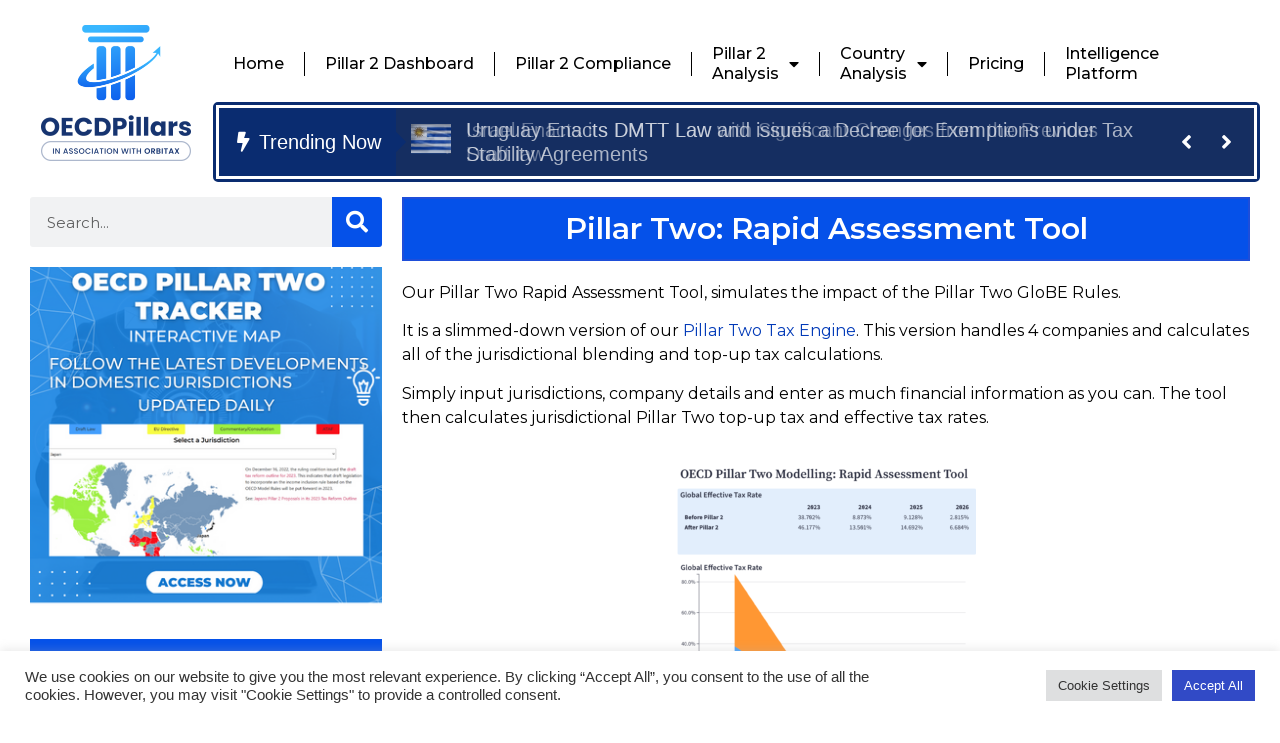

--- FILE ---
content_type: text/html; charset=UTF-8
request_url: https://oecdpillars.com/pillar-tab/free-pillar-two-rapid-assessment-tool/
body_size: 34007
content:
<!doctype html>
<html lang="en-US">
<head>
	<meta charset="UTF-8">
		<meta name="viewport" content="width=device-width, initial-scale=1">
	<link rel="profile" href="https://gmpg.org/xfn/11">
	<title>Pillar Two Rapid Assessment Modelling Tool &#8211; oecdpillars.com</title>
<meta name='robots' content='max-image-preview:large' />
<link rel='dns-prefetch' href='//a.omappapi.com' />
<link rel='dns-prefetch' href='//www.googletagmanager.com' />
<link rel="alternate" type="application/rss+xml" title="oecdpillars.com &raquo; Feed" href="https://oecdpillars.com/feed/" />
<link rel="alternate" type="application/rss+xml" title="oecdpillars.com &raquo; Comments Feed" href="https://oecdpillars.com/comments/feed/" />
<link rel="alternate" title="oEmbed (JSON)" type="application/json+oembed" href="https://oecdpillars.com/wp-json/oembed/1.0/embed?url=https%3A%2F%2Foecdpillars.com%2Fpillar-tab%2Ffree-pillar-two-rapid-assessment-tool%2F" />
<link rel="alternate" title="oEmbed (XML)" type="text/xml+oembed" href="https://oecdpillars.com/wp-json/oembed/1.0/embed?url=https%3A%2F%2Foecdpillars.com%2Fpillar-tab%2Ffree-pillar-two-rapid-assessment-tool%2F&#038;format=xml" />
		<!-- This site uses the Google Analytics by MonsterInsights plugin v9.11.1 - Using Analytics tracking - https://www.monsterinsights.com/ -->
							
			
							<!-- / Google Analytics by MonsterInsights -->
		<style id='wp-img-auto-sizes-contain-inline-css'>
img:is([sizes=auto i],[sizes^="auto," i]){contain-intrinsic-size:3000px 1500px}
/*# sourceURL=wp-img-auto-sizes-contain-inline-css */
</style>
<link rel='stylesheet' id='hello-elementor-theme-style-css' href='https://oecdpillars.com/wp-content/themes/hello-elementor/theme.min.css?ver=2.6.1' media='all' />
<link rel='stylesheet' id='jet-menu-hello-css' href='https://oecdpillars.com/wp-content/plugins/jet-menu/integration/themes/hello-elementor/assets/css/style.css?ver=2.4.4' media='all' />
<link rel='stylesheet' id='wpb_wmca_accordion_style-css' href='https://oecdpillars.com/wp-content/plugins/wpb-accordion-menu-or-category/elementor/../assets/css/wpb_wmca_style.css?ver=1.0' media='all' />
<style id='wp-emoji-styles-inline-css'>

	img.wp-smiley, img.emoji {
		display: inline !important;
		border: none !important;
		box-shadow: none !important;
		height: 1em !important;
		width: 1em !important;
		margin: 0 0.07em !important;
		vertical-align: -0.1em !important;
		background: none !important;
		padding: 0 !important;
	}
/*# sourceURL=wp-emoji-styles-inline-css */
</style>
<style id='classic-theme-styles-inline-css'>
/*! This file is auto-generated */
.wp-block-button__link{color:#fff;background-color:#32373c;border-radius:9999px;box-shadow:none;text-decoration:none;padding:calc(.667em + 2px) calc(1.333em + 2px);font-size:1.125em}.wp-block-file__button{background:#32373c;color:#fff;text-decoration:none}
/*# sourceURL=/wp-includes/css/classic-themes.min.css */
</style>
<link rel='stylesheet' id='cookie-law-info-css' href='https://oecdpillars.com/wp-content/plugins/cookie-law-info/legacy/public/css/cookie-law-info-public.css?ver=3.3.9.1' media='all' />
<link rel='stylesheet' id='cookie-law-info-gdpr-css' href='https://oecdpillars.com/wp-content/plugins/cookie-law-info/legacy/public/css/cookie-law-info-gdpr.css?ver=3.3.9.1' media='all' />
<link rel='stylesheet' id='ce_responsive-css' href='https://oecdpillars.com/wp-content/plugins/simple-embed-code/css/video-container.min.css?ver=2.5.1' media='all' />
<link rel='stylesheet' id='worldcountries-html5-map-style-css' href='https://oecdpillars.com/wp-content/plugins/worldcountrieshtmlmap/static/css/map.css?ver=6.9' media='all' />
<link rel='stylesheet' id='wordpress-popular-posts-css-css' href='https://oecdpillars.com/wp-content/plugins/wordpress-popular-posts/assets/css/wpp.css?ver=6.0.0' media='all' />
<link rel='stylesheet' id='parent-style-css' href='https://oecdpillars.com/wp-content/themes/hello-elementor/style.css?ver=6.9' media='all' />
<link rel='stylesheet' id='child-style-css' href='https://oecdpillars.com/wp-content/themes/hello-elementor-child/style.css?ver=6.9' media='all' />
<link rel='stylesheet' id='hello-elementor-css' href='https://oecdpillars.com/wp-content/themes/hello-elementor/style.min.css?ver=2.6.1' media='all' />
<link rel='stylesheet' id='elementor-frontend-css' href='https://oecdpillars.com/wp-content/uploads/elementor/css/custom-frontend-lite.min.css?ver=1765756732' media='all' />
<link rel='stylesheet' id='elementor-post-5-css' href='https://oecdpillars.com/wp-content/uploads/elementor/css/post-5.css?ver=1765756732' media='all' />
<link rel='stylesheet' id='jet-menu-public-styles-css' href='https://oecdpillars.com/wp-content/plugins/jet-menu/assets/public/css/public.css?ver=2.4.4' media='all' />
<link rel='stylesheet' id='elementor-icons-css' href='https://oecdpillars.com/wp-content/plugins/elementor/assets/lib/eicons/css/elementor-icons.min.css?ver=5.30.0' media='all' />
<link rel='stylesheet' id='swiper-css' href='https://oecdpillars.com/wp-content/plugins/elementor/assets/lib/swiper/v8/css/swiper.min.css?ver=8.4.5' media='all' />
<link rel='stylesheet' id='powerpack-frontend-css' href='https://oecdpillars.com/wp-content/plugins/powerpack-lite-for-elementor/assets/css/min/frontend.min.css?ver=2.7.26' media='all' />
<link rel='stylesheet' id='wpforms-full-css' href='https://oecdpillars.com/wp-content/plugins/wpforms-lite/assets/css/wpforms-full.min.css?ver=1.7.4.2' media='all' />
<link rel='stylesheet' id='elementor-pro-css' href='https://oecdpillars.com/wp-content/uploads/elementor/css/custom-pro-frontend-lite.min.css?ver=1765756732' media='all' />
<link rel='stylesheet' id='wpdt-elementor-widget-font-css' href='https://oecdpillars.com/wp-content/plugins/wpdatatables/integrations/starter/page-builders/elementor/css/style.css?ver=7.3.3' media='all' />
<link rel='stylesheet' id='elementor-global-css' href='https://oecdpillars.com/wp-content/uploads/elementor/css/global.css?ver=1765756736' media='all' />
<link rel='stylesheet' id='elementor-post-2606-css' href='https://oecdpillars.com/wp-content/uploads/elementor/css/post-2606.css?ver=1765757476' media='all' />
<link rel='stylesheet' id='elementor-post-19-css' href='https://oecdpillars.com/wp-content/uploads/elementor/css/post-19.css?ver=1765756736' media='all' />
<link rel='stylesheet' id='elementor-post-266-css' href='https://oecdpillars.com/wp-content/uploads/elementor/css/post-266.css?ver=1765756736' media='all' />
<link rel='stylesheet' id='tablepress-default-css' href='https://oecdpillars.com/wp-content/plugins/tablepress-premium/css/build/default.css?ver=3.2.5' media='all' />
<style id='tablepress-default-inline-css'>
.tablepress{--style-variation:custom;--head-bg-color:#fff}.tablepress-id-25 .column-1{font-family:Helvetica;font-size:16px;font-weight:700;color:#000}.tablepress-id-25 .column-2{font-family:Helvetica;font-size:16px;color:#000}.tablepress-id-25 .column-3{font-family:Helvetica;font-size:16px;color:#000}.tablepress-id-25 .column-4{font-family:Helvetica;font-size:16px;color:#000}.tablepress-id-25 .column-5{font-family:Helvetica;font-size:16px;color:#000}.tablepress-id-25 .column-6{font-family:Helvetica;font-size:16px;color:#000}#main .tablepress-id-25 td a{color:#1a0dab}.tablepress-id-24 .column-1{font-family:Helvetica;font-size:16px;font-weight:700;color:#000}.tablepress-id-24 .column-2{font-family:Helvetica;font-size:16px;color:#000}.tablepress-id-24 .column-3{font-family:Helvetica;font-size:16px;color:#000}.tablepress-id-11 .column-1{font-family:Helvetica;font-size:16px;font-weight:700;color:#000}.tablepress-id-11 .column-2{font-family:Helvetica;font-size:16px;color:#000}.tablepress-id-11 .column-3{font-family:Helvetica;font-size:16px;color:#000}.tablepress-id-11 .column-4{font-family:Helvetica;font-size:16px;color:#000}.tablepress-id-11 .column-5{font-family:Helvetica;font-size:16px;color:#000}.tablepress-id-11 .column-6{font-family:Helvetica;font-size:16px;color:#000}.tablepress-id-11 .column-7{font-family:Helvetica;font-size:16px;color:#000}.tablepress-id-11 .column-8{font-family:Helvetica;font-size:16px;color:#000}#main .tablepress-id-11 td a{color:#1a0dab}.tablepress-id-27 .column-1{font-family:Montserrat;font-size:16px;color:#000}.tablepress-id-27 .column-2{font-family:Montserrat;font-size:16px;color:#000}#main .tablepress-id-27 td a{color:#1a0dab}.tablepress-id-28 .column-1{font-family:Montserrat;font-size:16px;color:#000}.tablepress-id-28 .column-2{font-family:Montserrat;font-size:16px;color:#000}#main .tablepress-id-28 td a{color:#1a0dab}.tablepress-id-29 .column-1{font-family:Montserrat;font-size:16px;color:#000}.tablepress-id-29 .column-2{font-family:Montserrat;font-size:16px;color:#000}#main .tablepress-id-29 td a{color:#1a0dab}.tablepress-id-30 .column-1{font-family:Montserrat;font-size:16px;color:#000}.tablepress-id-30 .column-2{font-family:Montserrat;font-size:16px;color:#000}#main .tablepress-id-30 td a{color:#1a0dab}.tablepress-id-31 .column-1{font-family:Montserrat;font-size:16px;color:#000}.tablepress-id-31 .column-2{font-family:Montserrat;font-size:16px;color:#000}#main .tablepress-id-31 td a{color:#1a0dab}.tablepress-id-32 .column-1{font-family:Helvetica;font-size:16px;font-weight:700;color:#000}.tablepress-id-32 .column-2{font-family:Helvetica;font-size:16px;color:#000}.tablepress-id-32 .column-3{font-family:Helvetica;font-size:16px;color:#000}.tablepress-id-32 .column-4{font-family:Helvetica;font-size:16px;color:#000}.tablepress-id-32 .column-5{font-family:Helvetica;font-size:16px;color:#000}#main .tablepress-id-32 td a{color:#1a0dab}.tablepress-id-33 .column-1{font-family:Montserrat;font-size:16px;color:#000}.tablepress-id-33 .column-2{font-family:Montserrat;font-size:16px;color:#000}#main .tablepress-id-33 td a{color:#1a0dab}.tablepress-id-47 .column-1{font-family:Montserrat;font-size:16px;color:#000}.tablepress-id-47 .column-2{font-family:Montserrat;font-size:16px;color:#000}#main .tablepress-id-47 td a{color:#1a0dab}.tablepress-id-48 .column-1{font-family:Helvetica;font-size:16px;font-weight:700;color:#000}.tablepress-id-48 .column-2{font-family:Helvetica;font-size:16px;color:#000}.tablepress-id-48 .column-3{font-family:Helvetica;font-size:16px;color:#000}.tablepress-id-48 .column-4{font-family:Helvetica;font-size:16px;color:#000}.tablepress-id-48 .column-5{font-family:Helvetica;font-size:16px;color:#000}.tablepress-id-48 .column-6{font-family:Helvetica;font-size:16px;color:#000}.tablepress-id-48 .column-7{font-family:Helvetica;font-size:16px;color:#000}.tablepress-id-48 .column-8{font-family:Helvetica;font-size:16px;color:#000}.tablepress-id-48 .column-9{font-family:Helvetica;font-size:16px;color:#000}#main .tablepress-id-48 td a{color:#1a0dab}.tablepress-id-49 .column-1{font-family:Montserrat;font-size:16px;color:#000}.tablepress-id-49 .column-2{font-family:Montserrat;font-size:16px;color:#000}#main .tablepress-id-49 td a{color:#1a0dab}.tablepress-id-50 .column-1{font-family:Montserrat;font-size:16px;color:#000}.tablepress-id-50 .column-2{font-family:Montserrat;font-size:16px;color:#000}.tablepress-id-50 .column-3{font-family:Montserrat;font-size:16px;color:#000}#main .tablepress-id-50 td a{color:#1a0dab}.tablepress-id-51 .column-1{font-family:Montserrat;font-size:16px;color:#000}.tablepress-id-51 .column-2{font-family:Montserrat;font-size:16px;color:#000}#main .tablepress-id-51 td a{color:#1a0dab}.tablepress-id-52 .column-1{font-family:Montserrat;font-size:16px;color:#000}.tablepress-id-52 .column-2{font-family:Montserrat;font-size:16px;color:#000}#main .tablepress-id-52 td a{color:#1a0dab}.tablepress-id-53 .column-1{font-family:Montserrat;font-size:16px;color:#000}.tablepress-id-53 .column-2{font-family:Montserrat;font-size:16px;color:#000}.tablepress-id-53 .column-3{font-family:Montserrat;font-size:16px;color:#000}.tablepress-id-53 .column-4{font-family:Montserrat;font-size:16px;color:#000}.tablepress-id-53 .column-5{font-family:Montserrat;font-size:16px;color:#000}#main .tablepress-id-53 td a{color:#1a0dab}.tablepress-id-54 .column-1{font-family:Montserrat;font-size:16px;color:#000}.tablepress-id-54 .column-2{font-family:Montserrat;font-size:16px;color:#000}#main .tablepress-id-54 td a{color:#1a0dab}.tablepress-id-55 .column-1{font-family:Montserrat;font-size:16px;color:#000}.tablepress-id-55 .column-2{font-family:Montserrat;font-size:16px;color:#000}.tablepress-id-55 .column-3{font-family:Montserrat;font-size:16px;color:#000}.tablepress-id-55 .column-4{font-family:Montserrat;font-size:16px;color:#000}#main .tablepress-id-55 td a{color:#1a0dab}.tablepress-id-57 .column-1{font-family:Montserrat;font-size:16px;color:#000}.tablepress-id-57 .column-2{font-family:Montserrat;font-size:16px;color:#000}.tablepress-id-57 .column-3{font-family:Montserrat;font-size:16px;color:#000}#main .tablepress-id-57 td a{color:#1a0dab}.tablepress-id-58 .column-1{font-family:Montserrat;font-size:16px;color:#000}.tablepress-id-58 .column-2{font-family:Montserrat;font-size:16px;color:#000}.tablepress-id-58 .column-3{font-family:Montserrat;font-size:16px;color:#000}#main .tablepress-id-58 td a{color:#1a0dab}.tablepress-id-59 .column-1{font-family:Montserrat;font-size:16px;color:#000}.tablepress-id-59 .column-2{font-family:Montserrat;font-size:16px;color:#000}.tablepress-id-59 .column-3{font-family:Montserrat;font-size:16px;color:#000}.tablepress-id-59 .column-4{font-family:Montserrat;font-size:16px;color:#000}#main .tablepress-id-59 td a{color:#1a0dab}.tablepress-id-61 .column-1{font-family:Montserrat;font-size:16px;color:#000}#main .tablepress-id-61 td a{color:#1a0dab}.tablepress-id-62 .column-1{font-family:Montserrat;font-size:16px;color:#000}.tablepress-id-62 .column-2{font-family:Montserrat;font-size:16px;color:#000}.tablepress-id-62 .column-3{font-family:Montserrat;font-size:16px;color:#000}.tablepress-id-62 .column-4{font-family:Montserrat;font-size:16px;color:#000}.tablepress-id-62 .column-5{font-family:Montserrat;font-size:16px;color:#000}#main .tablepress-id-62 td a{color:#1a0dab}.tablepress-id-1 .column-1{font-family:Montserrat;font-size:16px;color:#000}.tablepress-id-1 .column-2{font-family:Montserrat;font-size:16px;color:#000}.tablepress-id-1 .column-3{font-family:Montserrat;font-size:16px;color:#000}.tablepress-id-1 .column-4{font-family:Montserrat;font-size:16px;color:#000}#main .tablepress-id-1 td a{color:#1a0dab}.tablepress-id-2 .column-1{font-family:Montserrat;font-size:16px;color:#000}.tablepress-id-2 .column-2{font-family:Montserrat;font-size:16px;color:#000}.tablepress-id-2 .column-3{font-family:Montserrat;font-size:16px;color:#000}.tablepress-id-2 .column-4{font-family:Montserrat;font-size:16px;color:#000}#main .tablepress-id-2 td a{color:#1a0dab}.tablepress-id-3 .column-1{font-family:Montserrat;font-size:16px;color:#000}.tablepress-id-3 .column-2{font-family:Montserrat;font-size:16px;color:#000}.tablepress-id-3 .column-3{font-family:Montserrat;font-size:16px;color:#000}.tablepress-id-3 .column-4{font-family:Montserrat;font-size:16px;color:#000}#main .tablepress-id-3 td a{color:#1a0dab}.tablepress-id-63 .column-1{font-family:Montserrat;font-size:16px;color:#000}.tablepress-id-63 .column-2{font-family:Montserrat;font-size:16px;color:#000}.tablepress-id-63 .column-3{font-family:Montserrat;font-size:16px;color:#000}.tablepress-id-63 .column-4{font-family:Montserrat;font-size:16px;color:#000}#main .tablepress-id-63 td a{color:#1a0dab}.tablepress-id-64 .column-1{font-family:Montserrat;font-size:16px;color:#000}.tablepress-id-64 .column-2{font-family:Montserrat;font-size:16px;color:#000}#main .tablepress-id-64 td a{color:#1a0dab}.tablepress-id-65 .column-1{font-family:Montserrat;font-size:16px;color:#000}.tablepress-id-65 .column-2{font-family:Montserrat;font-size:16px;color:#000}.tablepress-id-65 .column-3{font-family:Montserrat;font-size:16px;color:#000}.tablepress-id-65 .column-4{font-family:Montserrat;font-size:16px;color:#000}.tablepress-id-65 .column-5{font-family:Montserrat;font-size:16px;color:#000}.tablepress-id-65 .column-6{font-family:Montserrat;font-size:16px;color:#000}.tablepress-id-65 .column-7{font-family:Montserrat;font-size:16px;color:#000}.tablepress-id-65 .column-8{font-family:Montserrat;font-size:16px;color:#000}.tablepress-id-65 .column-9{font-family:Montserrat;font-size:16px;color:#000}.tablepress-id-65 .column-10{font-family:Montserrat;font-size:16px;color:#000}.tablepress-id-65 .column-11{font-family:Montserrat;font-size:16px;color:#000}.tablepress-id-65 .column-12{font-family:Montserrat;font-size:16px;color:#000}#main .tablepress-id-65 td a{color:#1a0dab}.tablepress-id-66 .column-1{font-family:Montserrat;font-size:16px;color:#000}.tablepress-id-66 .column-2{font-family:Montserrat;font-size:16px;color:#000}.tablepress-id-66 .column-3{font-family:Montserrat;font-size:16px;color:#000}#main .tablepress-id-66 td a{color:#1a0dab}.tablepress-id-67 .column-1{font-family:Montserrat;font-size:16px;color:#000}.tablepress-id-67 .column-2{font-family:Montserrat;font-size:16px;color:#000}#main .tablepress-id-67 td a{color:#1a0dab}.tablepress-id-69 .column-1{font-family:Montserrat;font-size:16px;color:#000}.tablepress-id-69 .column-2{font-family:Montserrat;font-size:16px;color:#000}#main .tablepress-id-69 td a{color:#1a0dab}.tablepress-id-70 .column-1{font-family:Montserrat;font-size:16px;color:#000}.tablepress-id-70 .column-2{font-family:Montserrat;font-size:16px;color:#000}#main .tablepress-id-70 td a{color:#1a0dab}.tablepress-id-71 .column-1{font-family:Montserrat;font-size:16px;color:#000}.tablepress-id-71 .column-2{font-family:Montserrat;font-size:16px;color:#000}#main .tablepress-id-71 td a{color:#1a0dab}.tablepress-id-73 .column-1{font-family:Helvetica;font-size:16px;font-weight:700;color:#000}.tablepress-id-73 .column-2{font-family:Helvetica;font-size:16px;color:#000}.tablepress-id-73 .column-3{font-family:Helvetica;font-size:16px;color:#000}.tablepress-id-74 .column-1{font-family:Montserrat;font-size:16px;color:#000}.tablepress-id-74 .column-2{font-family:Montserrat;font-size:16px;color:#000}#main .tablepress-id-74 td a{color:#1a0dab}.tablepress-id-75 .column-1{font-family:Montserrat;font-size:16px;color:#000}.tablepress-id-75 .column-2{font-family:Montserrat;font-size:16px;color:#000}#main .tablepress-id-75 td a{color:#1a0dab}.tablepress-id-76 .column-1{font-family:Montserrat;font-size:16px;color:#000}.tablepress-id-76 .column-2{font-family:Montserrat;font-size:16px;color:#000}#main .tablepress-id-76 td a{color:#1a0dab}.tablepress-id-78 .column-1{font-family:Montserrat;font-size:16px;color:#000}.tablepress-id-78 .column-2{font-family:Montserrat;font-size:16px;color:#000}#main .tablepress-id-78 td a{color:#1a0dab}.tablepress-id-79 .column-1{font-family:Montserrat;font-size:16px;color:#000}.tablepress-id-79 .column-2{font-family:Montserrat;font-size:16px;color:#000}#main .tablepress-id-79 td a{color:#1a0dab}.tablepress-id-80 .column-1{font-family:Montserrat;font-size:16px;color:#000}.tablepress-id-80 .column-2{font-family:Montserrat;font-size:16px;color:#000}.tablepress-id-80 .column-3{font-family:Montserrat;font-size:16px;color:#000}.tablepress-id-81 .column-1{font-family:Montserrat;font-size:16px;color:#000}.tablepress-id-81 .column-2{font-family:Montserrat;font-size:16px;color:#000}#main .tablepress-id-81 td a{color:#1a0dab}.tablepress-id-82 .column-1{font-family:Montserrat;font-size:16px;color:#000}.tablepress-id-82 .column-2{font-family:Montserrat;font-size:16px;color:#000}#main .tablepress-id-82 td a{color:#1a0dab}.tablepress-id-83 .column-1{font-family:Montserrat;font-size:16px;color:#000}.tablepress-id-83 .column-2{font-family:Montserrat;font-size:16px;color:#000}#main .tablepress-id-83 td a{color:#1a0dab}.tablepress-id-84 .column-1{font-family:Montserrat;font-size:16px;color:#000}.tablepress-id-84 .column-2{font-family:Montserrat;font-size:16px;color:#000}#main .tablepress-id-84 td a{color:#1a0dab}.tablepress-id-85 .column-1{font-family:Montserrat;font-size:16px;color:#000}.tablepress-id-85 .column-2{font-family:Montserrat;font-size:16px;color:#000}#main .tablepress-id-85 td a{color:#1a0dab}.tablepress-id-86 .column-1{font-family:Montserrat;font-size:16px;color:#000}.tablepress-id-86 .column-2{font-family:Montserrat;font-size:16px;color:#000}#main .tablepress-id-86 td a{color:#1a0dab}.tablepress-id-87 .column-1{font-family:Montserrat;font-size:16px;color:#000}.tablepress-id-87 .column-2{font-family:Montserrat;font-size:16px;color:#000}#main .tablepress-id-87 td a{color:#1a0dab}.tablepress-id-88 .column-1{font-family:Montserrat;font-size:16px;color:#000}.tablepress-id-88 .column-2{font-family:Montserrat;font-size:16px;color:#000}#main .tablepress-id-88 td a{color:#1a0dab}.tablepress-id-89 .column-1{font-family:Montserrat;font-size:16px;color:#000}.tablepress-id-89 .column-2{font-family:Montserrat;font-size:16px;color:#000}#main .tablepress-id-89 td a{color:#1a0dab}.tablepress-id-91 .column-1{font-family:Montserrat;font-size:16px;color:#000}.tablepress-id-91 .column-2{font-family:Montserrat;font-size:16px;color:#000}#main .tablepress-id-91 td a{color:#1a0dab}.tablepress-id-92 .column-1{font-family:Montserrat;font-size:16px;color:#000}.tablepress-id-92 .column-2{font-family:Montserrat;font-size:16px;color:#000}#main .tablepress-id-92 td a{color:#1a0dab}.tablepress-id-93 .column-1{font-family:Montserrat;font-size:16px;color:#000}.tablepress-id-93 .column-2{font-family:Montserrat;font-size:16px;color:#000}#main .tablepress-id-93 td a{color:#1a0dab}.tablepress-id-95 .column-1{font-family:Montserrat;font-size:16px;color:#000}.tablepress-id-95 .column-2{font-family:Montserrat;font-size:16px;color:#000}#main .tablepress-id-95 td a{color:#1a0dab}.tablepress-id-96 .column-1{font-family:Montserrat;font-size:16px;color:#000}.tablepress-id-96 .column-2{font-family:Montserrat;font-size:16px;color:#000}#main .tablepress-id-96 td a{color:#1a0dab}.tablepress-id-97 .column-1{font-family:Montserrat;font-size:16px;color:#000}.tablepress-id-97 .column-2{font-family:Montserrat;font-size:16px;color:#000}#main .tablepress-id-97 td a{color:#1a0dab}.tablepress-id-98 .column-1{font-family:Montserrat;font-size:16px;color:#000}.tablepress-id-98 .column-2{font-family:Montserrat;font-size:16px;color:#000}#main .tablepress-id-98 td a{color:#1a0dab}.tablepress-id-101 .column-1{font-family:Montserrat;font-size:16px;color:#000}.tablepress-id-101 .column-2{font-family:Montserrat;font-size:16px;color:#000}#main .tablepress-id-101 td a{color:#1a0dab}.tablepress-id-102 .column-1{font-family:Montserrat;font-size:16px;color:#000}.tablepress-id-102 .column-2{font-family:Montserrat;font-size:16px;color:#000}#main .tablepress-id-102 td a{color:#1a0dab}.tablepress-id-103 .column-1{font-family:Montserrat;font-size:16px;color:#000}.tablepress-id-103 .column-2{font-family:Montserrat;font-size:16px;color:#000}#main .tablepress-id-103 td a{color:#1a0dab}.tablepress-id-105 .column-1{font-family:Montserrat;font-size:16px;color:#000}.tablepress-id-105 .column-2{font-family:Montserrat;font-size:16px;color:#000}#main .tablepress-id-105 td a{color:#1a0dab}.tablepress-id-107 .column-1{font-family:Montserrat;font-size:16px;color:#000}.tablepress-id-107 .column-2{font-family:Montserrat;font-size:16px;color:#000}#main .tablepress-id-107 td a{color:#1a0dab}.tablepress-id-109 .column-1{font-family:Montserrat;font-size:16px;color:#000}.tablepress-id-109 .column-2{font-family:Montserrat;font-size:16px;color:#000}#main .tablepress-id-109 td a{color:#1a0dab}.tablepress-id-111 .column-1{font-family:Montserrat;font-size:16px;color:#000}.tablepress-id-111 .column-2{font-family:Montserrat;font-size:16px;color:#000}#main .tablepress-id-111 td a{color:#1a0dab}.tablepress-id-112 .column-1{font-family:Montserrat;font-size:16px;color:#000}.tablepress-id-112 .column-2{font-family:Montserrat;font-size:16px;color:#000}#main .tablepress-id-112 td a{color:#1a0dab}.tablepress-id-114 .column-1{font-family:Montserrat;font-size:16px;color:#000}.tablepress-id-114 .column-2{font-family:Montserrat;font-size:16px;color:#000}#main .tablepress-id-114 td a{color:#1a0dab}.tablepress-id-115 .column-1{font-family:Montserrat;font-size:16px;color:#000}.tablepress-id-115 .column-2{font-family:Montserrat;font-size:16px;color:#000}#main .tablepress-id-115 td a{color:#1a0dab}.tablepress-id-116 .column-1{font-family:Montserrat;font-size:16px;color:#000}.tablepress-id-116 .column-2{font-family:Montserrat;font-size:16px;color:#000}#main .tablepress-id-116 td a{color:#1a0dab}.tablepress-id-117 .column-1{font-family:Montserrat;font-size:16px;color:#000}.tablepress-id-117 .column-2{font-family:Montserrat;font-size:16px;color:#000}#main .tablepress-id-117 td a{color:#1a0dab}.tablepress-id-118 .column-1{font-family:Montserrat;font-size:16px;color:#000}.tablepress-id-118 .column-2{font-family:Montserrat;font-size:16px;color:#000}#main .tablepress-id-118 td a{color:#1a0dab}.tablepress-id-119 .column-1{font-family:Montserrat;font-size:16px;color:#000}.tablepress-id-119 .column-2{font-family:Montserrat;font-size:16px;color:#000}#main .tablepress-id-119 td a{color:#1a0dab}.tablepress-id-122 .column-1{font-family:Montserrat;font-size:16px;color:#000}.tablepress-id-122 .column-2{font-family:Montserrat;font-size:16px;color:#000}#main .tablepress-id-122 td a{color:#1a0dab}.tablepress-id-123 .column-1{font-family:Montserrat;font-size:16px;color:#000}.tablepress-id-123 .column-2{font-family:Montserrat;font-size:16px;color:#000}#main .tablepress-id-123 td a{color:#1a0dab}.tablepress-id-125 .column-1{font-family:Montserrat;font-size:16px;color:#000}.tablepress-id-125 .column-2{font-family:Montserrat;font-size:16px;color:#000}.tablepress-id-125 .column-3{font-family:Montserrat;font-size:16px;color:#000}#main .tablepress-id-125 td a{color:#1a0dab}.tablepress-id-126 .column-1{font-family:Montserrat;font-size:16px;color:#000}.tablepress-id-126 .column-2{font-family:Montserrat;font-size:16px;color:#000}.tablepress-id-126 .column-3{font-family:Montserrat;font-size:16px;color:#000}#main .tablepress-id-126 td a{color:#1a0dab}.tablepress-id-127 .column-1{font-family:Montserrat;font-size:16px;color:#000}.tablepress-id-127 .column-2{font-family:Montserrat;font-size:16px;color:#000}#main .tablepress-id-127 td a{color:#1a0dab;font-size:16px;color:#000}.tablepress-id-128 .column-1{font-family:Montserrat;font-size:16px;color:#000}.tablepress-id-128 .column-2{font-family:Montserrat;font-size:16px;color:#000}#main .tablepress-id-128 td a{color:#1a0dab;font-size:16px;color:#000}.tablepress-id-129 .column-1{font-family:Montserrat;font-size:16px;color:#000}.tablepress-id-129 .column-2{font-family:Montserrat;font-size:16px;color:#000}#main .tablepress-id-129 td a{color:#1a0dab;font-size:16px;color:#000}.tablepress-id-130 .column-1{font-family:Montserrat;font-size:16px;color:#000}.tablepress-id-130 .column-2{font-family:Montserrat;font-size:16px;color:#000}#main .tablepress-id-130 td a{color:#1a0dab;font-size:16px;color:#000}.tablepress-id-131 .column-1{font-family:Montserrat;font-size:16px;color:#000}.tablepress-id-131 .column-2{font-family:Montserrat;font-size:16px;color:#000}#main .tablepress-id-131 td a{color:#1a0dab}.tablepress-id-132 .column-1{font-family:Montserrat;font-size:16px;color:#000}.tablepress-id-132 .column-2{font-family:Montserrat;font-size:16px;color:#000}#main .tablepress-id-132 td a{color:#1a0dab}.tablepress-id-133 .column-1{font-family:Montserrat;font-size:16px;color:#000}.tablepress-id-133 .column-2{font-family:Montserrat;font-size:16px;color:#000}.tablepress-id-133 .column-3{font-family:Montserrat;font-size:16px;color:#000}#main .tablepress-id-133 td a{color:#1a0dab}.tablepress-id-134 .column-1{font-family:Montserrat;font-size:16px;color:#000}.tablepress-id-134 .column-2{font-family:Montserrat;font-size:16px;color:#000}#main .tablepress-id-134 td a{color:#1a0dab}.tablepress-id-135 .column-1{font-family:Montserrat;font-size:16px;color:#000}.tablepress-id-135 .column-2{font-family:Montserrat;font-size:16px;color:#000}#main .tablepress-id-135 td a{color:#1a0dab}.tablepress-id-136 .column-1{font-family:Montserrat;font-size:16px;color:#000}.tablepress-id-136 .column-2{font-family:Montserrat;font-size:16px;color:#000}#main .tablepress-id-136 td a{color:#1a0dab}.tablepress-id-137 .column-1{font-family:Montserrat;font-size:16px;color:#000}.tablepress-id-137 .column-2{font-family:Montserrat;font-size:16px;color:#000}.tablepress-id-137 .column-3{font-family:Montserrat;font-size:16px;color:#000}.tablepress-id-137 .column-4{font-family:Montserrat;font-size:16px;color:#000}.tablepress-id-137 .column-5{font-family:Montserrat;font-size:16px;color:#000}.tablepress-id-137 .column-6{font-family:Montserrat;font-size:16px;color:#000}.tablepress-id-137 .column-7{font-family:Montserrat;font-size:16px;color:#000}#main .tablepress-id-137 td a{color:#1a0dab}.tablepress-id-138 .column-1{font-family:Montserrat;font-size:16px;color:#000}.tablepress-id-138 .column-2{font-family:Montserrat;font-size:16px;color:#000}#main .tablepress-id-138 td a{color:#1a0dab}.tablepress-id-140 .column-1{font-family:Montserrat;font-size:16px;color:#000}.tablepress-id-140 .column-2{font-family:Montserrat;font-size:16px;color:#000}#main .tablepress-id-140 td a{color:#1a0dab}.tablepress-id-142 .column-1{font-family:Montserrat;font-size:16px;color:#000}.tablepress-id-142 .column-2{font-family:Montserrat;font-size:16px;color:#000}.tablepress-id-142 .column-3{font-family:Montserrat;font-size:16px;color:#000}#main .tablepress-id-142 td a{color:#1a0dab}.tablepress-id-143 .column-1{font-family:Montserrat;font-size:16px;color:#000}.tablepress-id-143 .column-2{font-family:Montserrat;font-size:16px;color:#000}.tablepress-id-143 .column-3{font-family:Montserrat;font-size:16px;color:#000}#main .tablepress-id-143 td a{color:#1a0dab}.tablepress-id-144 .column-1{font-family:Montserrat;font-size:16px;color:#000}.tablepress-id-144 .column-2{font-family:Montserrat;font-size:16px;color:#000}#main .tablepress-id-144 td a{color:#1a0dab}.tablepress-id-146 .column-1{font-family:Montserrat;font-size:16px;color:#000}.tablepress-id-146 .column-2{font-family:Montserrat;font-size:16px;color:#000}.tablepress-id-146 .column-3{font-family:Montserrat;font-size:16px;color:#000}.tablepress-id-146 .column-4{font-family:Montserrat;font-size:16px;color:#000}.tablepress-id-146 .column-5{font-family:Montserrat;font-size:16px;color:#000}.tablepress-id-146 .column-6{font-family:Montserrat;font-size:16px;color:#000}.tablepress-id-146 .column-7{font-family:Montserrat;font-size:16px;color:#000}.tablepress-id-146 .column-8{font-family:Montserrat;font-size:16px;color:#000}#main .tablepress-id-146 td a{color:#1a0dab}.tablepress-id-148 .column-1{font-family:Montserrat;font-size:16px;color:#000}.tablepress-id-148 .column-2{font-family:Montserrat;font-size:16px;color:#000}.tablepress-id-148 .column-3{font-family:Montserrat;font-size:16px;color:#000}#main .tablepress-id-148 td a{color:#1a0dab}.tablepress-id-149 .column-1{font-family:Montserrat;font-size:16px;color:#000}.tablepress-id-149 .column-2{font-family:Montserrat;font-size:16px;color:#000}.tablepress-id-149 .column-3{font-family:Montserrat;font-size:16px;color:#000}.tablepress-id-149 .column-4{font-family:Montserrat;font-size:16px;color:#000}.tablepress-id-149 .column-5{font-family:Montserrat;font-size:16px;color:#000}#main .tablepress-id-149 td a{color:#1a0dab}.tablepress-id-150 .column-1{font-family:Montserrat;font-size:16px;color:#000}.tablepress-id-150 .column-2{font-family:Montserrat;font-size:16px;color:#000}#main .tablepress-id-150 td a{color:#1a0dab}.tablepress-id-151 .column-1{font-family:Montserrat;font-size:16px;color:#000}.tablepress-id-151 .column-2{font-family:Montserrat;font-size:16px;color:#000}.tablepress-id-151 .column-3{font-family:Montserrat;font-size:16px;color:#000}.tablepress-id-151 .column-4{font-family:Montserrat;font-size:16px;color:#000}.tablepress-id-151 .column-5{font-family:Montserrat;font-size:16px;color:#000}.tablepress-id-151 .column-6{font-family:Montserrat;font-size:16px;color:#000}.tablepress-id-151 .column-7{font-family:Montserrat;font-size:16px;color:#000}.tablepress-id-151 .column-8{font-family:Montserrat;font-size:16px;color:#000}#main .tablepress-id-151 td a{color:#1a0dab}.tablepress-id-152 .column-1{font-family:Montserrat;font-size:16px;color:#000}.tablepress-id-152 .column-2{font-family:Montserrat;font-size:16px;color:#000}#main .tablepress-id-152 td a{color:#1a0dab}.tablepress-id-155 .column-1{font-family:Montserrat;font-size:16px;color:#000}.tablepress-id-155 .column-2{font-family:Montserrat;font-size:16px;color:#000}.tablepress-id-155 .column-3{font-family:Montserrat;font-size:16px;color:#000}.tablepress-id-155 .column-4{font-family:Montserrat;font-size:16px;color:#000}#main .tablepress-id-155 td a{color:#1a0dab}.tablepress-id-156 .column-1{font-family:Montserrat;font-size:16px;color:#000}.tablepress-id-156 .column-2{font-family:Montserrat;font-size:16px;color:#000}#main .tablepress-id-156 td a{color:#1a0dab}.tablepress-id-157 .column-1{font-family:Montserrat;font-size:16px;color:#000}.tablepress-id-157 .column-2{font-family:Montserrat;font-size:16px;color:#000}.tablepress-id-157 .column-3{font-family:Montserrat;font-size:16px;color:#000}#main .tablepress-id-157 td a{color:#1a0dab}.tablepress-id-158 .column-1{font-family:Montserrat;font-size:16px;color:#000}.tablepress-id-158 .column-2{font-family:Montserrat;font-size:16px;color:#000}#main .tablepress-id-158 td a{color:#1a0dab}.tablepress-id-159 .column-1{font-family:Montserrat;font-size:16px;color:#000}.tablepress-id-159 .column-2{font-family:Montserrat;font-size:16px;color:#000}.tablepress-id-159 .column-3{font-family:Montserrat;font-size:16px;color:#000}#main .tablepress-id-160 td a{color:#1a0dab}.tablepress-id-160 .column-1{font-family:Montserrat;font-size:16px;color:#000}.tablepress-id-160 .column-2{font-family:Montserrat;font-size:16px;color:#000}#main .tablepress-id-310 td a{color:#1a0dab}.tablepress-id-310 .column-1{font-family:Montserrat;font-size:16px;color:#000}.tablepress-id-310 .column-2{font-family:Montserrat;font-size:16px;color:#000}#main .tablepress-id-310 td a{color:#1a0dab}.tablepress-id-25 .column-1{font-family:Helvetica;font-size:16px;font-weight:700;color:#000}.tablepress-id-25 .column-2{font-family:Helvetica;font-size:16px;color:#000}.tablepress-id-25 .column-3{font-family:Helvetica;font-size:16px;color:#000}.tablepress-id-25 .column-4{font-family:Helvetica;font-size:16px;color:#000}.tablepress-id-25 .column-5{font-family:Helvetica;font-size:16px;color:#000}.tablepress-id-25 .column-6{font-family:Helvetica;font-size:16px;color:#000}#main .tablepress-id-25 td a{color:#1a0dab}.tablepress thead th,.tablepress tfoot th{background-color:#fff}.tablepress-id-24 .column-1{font-family:Helvetica;font-size:16px;font-weight:700;color:#000}.tablepress-id-24 .column-2{font-family:Helvetica;font-size:16px;color:#000}.tablepress-id-24 .column-3{font-family:Helvetica;font-size:16px;color:#000}.tablepress thead th,.tablepress tfoot th{background-color:#fff}.tablepress-id-11 .column-1{font-family:Helvetica;font-size:16px;font-weight:700;color:#000}.tablepress-id-11 .column-2{font-family:Helvetica;font-size:16px;color:#000}.tablepress-id-11 .column-3{font-family:Helvetica;font-size:16px;color:#000}.tablepress-id-11 .column-4{font-family:Helvetica;font-size:16px;color:#000}.tablepress-id-11 .column-5{font-family:Helvetica;font-size:16px;color:#000}.tablepress-id-11 .column-6{font-family:Helvetica;font-size:16px;color:#000}.tablepress-id-11 .column-7{font-family:Helvetica;font-size:16px;color:#000}.tablepress-id-11 .column-8{font-family:Helvetica;font-size:16px;color:#000}#main .tablepress-id-11 td a{color:#1a0dab}.tablepress thead th,.tablepress tfoot th{background-color:#fff}.tablepress-id-27 .column-1{font-family:Montserrat;font-size:16px;color:#000}.tablepress-id-27 .column-2{font-family:Montserrat;font-size:16px;color:#000}#main .tablepress-id-27 td a{color:#1a0dab}.tablepress thead th,.tablepress tfoot th{background-color:#fff}.tablepress-id-28 .column-1{font-family:Montserrat;font-size:16px;color:#000}.tablepress-id-28 .column-2{font-family:Montserrat;font-size:16px;color:#000}#main .tablepress-id-28 td a{color:#1a0dab}.tablepress thead th,.tablepress tfoot th{background-color:#fff}.tablepress-id-29 .column-1{font-family:Montserrat;font-size:16px;color:#000}.tablepress-id-29 .column-2{font-family:Montserrat;font-size:16px;color:#000}#main .tablepress-id-29 td a{color:#1a0dab}.tablepress thead th,.tablepress tfoot th{background-color:#fff}.tablepress-id-30 .column-1{font-family:Montserrat;font-size:16px;color:#000}.tablepress-id-30 .column-2{font-family:Montserrat;font-size:16px;color:#000}#main .tablepress-id-30 td a{color:#1a0dab}.tablepress thead th,.tablepress tfoot th{background-color:#fff}.tablepress-id-31 .column-1{font-family:Montserrat;font-size:16px;color:#000}.tablepress-id-31 .column-2{font-family:Montserrat;font-size:16px;color:#000}#main .tablepress-id-31 td a{color:#1a0dab}.tablepress thead th,.tablepress tfoot th{background-color:#fff}.tablepress-id-32 .column-1{font-family:Helvetica;font-size:16px;font-weight:700;color:#000}.tablepress-id-32 .column-2{font-family:Helvetica;font-size:16px;color:#000}.tablepress-id-32 .column-3{font-family:Helvetica;font-size:16px;color:#000}.tablepress-id-32 .column-4{font-family:Helvetica;font-size:16px;color:#000}.tablepress-id-32 .column-5{font-family:Helvetica;font-size:16px;color:#000}#main .tablepress-id-32 td a{color:#1a0dab}.tablepress thead th,.tablepress tfoot th{background-color:#fff}.tablepress-id-33 .column-1{font-family:Montserrat;font-size:16px;color:#000}.tablepress-id-33 .column-2{font-family:Montserrat;font-size:16px;color:#000}#main .tablepress-id-33 td a{color:#1a0dab}.tablepress thead th,.tablepress tfoot th{background-color:#fff}.tablepress-id-47 .column-1{font-family:Montserrat;font-size:16px;color:#000}.tablepress-id-47 .column-2{font-family:Montserrat;font-size:16px;color:#000}#main .tablepress-id-47 td a{color:#1a0dab}.tablepress thead th,.tablepress tfoot th{background-color:#fff}.tablepress-id-48 .column-1{font-family:Helvetica;font-size:16px;font-weight:700;color:#000}.tablepress-id-48 .column-2{font-family:Helvetica;font-size:16px;color:#000}.tablepress-id-48 .column-3{font-family:Helvetica;font-size:16px;color:#000}.tablepress-id-48 .column-4{font-family:Helvetica;font-size:16px;color:#000}.tablepress-id-48 .column-5{font-family:Helvetica;font-size:16px;color:#000}.tablepress-id-48 .column-6{font-family:Helvetica;font-size:16px;color:#000}.tablepress-id-48 .column-7{font-family:Helvetica;font-size:16px;color:#000}.tablepress-id-48 .column-8{font-family:Helvetica;font-size:16px;color:#000}.tablepress-id-48 .column-9{font-family:Helvetica;font-size:16px;color:#000}#main .tablepress-id-48 td a{color:#1a0dab}.tablepress-id-49 .column-1{font-family:Montserrat;font-size:16px;color:#000}.tablepress-id-49 .column-2{font-family:Montserrat;font-size:16px;color:#000}#main .tablepress-id-49 td a{color:#1a0dab}.tablepress-id-50 .column-1{font-family:Montserrat;font-size:16px;color:#000}.tablepress-id-50 .column-2{font-family:Montserrat;font-size:16px;color:#000}.tablepress-id-50 .column-3{font-family:Montserrat;font-size:16px;color:#000}#main .tablepress-id-50 td a{color:#1a0dab}.tablepress-id-51 .column-1{font-family:Montserrat;font-size:16px;color:#000}.tablepress-id-51 .column-2{font-family:Montserrat;font-size:16px;color:#000}#main .tablepress-id-51 td a{color:#1a0dab}.tablepress-id-52 .column-1{font-family:Montserrat;font-size:16px;color:#000}.tablepress-id-52 .column-2{font-family:Montserrat;font-size:16px;color:#000}#main .tablepress-id-52 td a{color:#1a0dab}.tablepress-id-53 .column-1{font-family:Montserrat;font-size:16px;color:#000}.tablepress-id-53 .column-2{font-family:Montserrat;font-size:16px;color:#000}.tablepress-id-53 .column-3{font-family:Montserrat;font-size:16px;color:#000}.tablepress-id-53 .column-4{font-family:Montserrat;font-size:16px;color:#000}.tablepress-id-53 .column-5{font-family:Montserrat;font-size:16px;color:#000}#main .tablepress-id-53 td a{color:#1a0dab}.tablepress-id-54 .column-1{font-family:Montserrat;font-size:16px;color:#000}.tablepress-id-54 .column-2{font-family:Montserrat;font-size:16px;color:#000}#main .tablepress-id-54 td a{color:#1a0dab}.tablepress-id-55 .column-1{font-family:Montserrat;font-size:16px;color:#000}.tablepress-id-55 .column-2{font-family:Montserrat;font-size:16px;color:#000}.tablepress-id-55 .column-3{font-family:Montserrat;font-size:16px;color:#000}.tablepress-id-55 .column-4{font-family:Montserrat;font-size:16px;color:#000}#main .tablepress-id-55 td a{color:#1a0dab}.tablepress-id-57 .column-1{font-family:Montserrat;font-size:16px;color:#000}.tablepress-id-57 .column-2{font-family:Montserrat;font-size:16px;color:#000}.tablepress-id-57 .column-3{font-family:Montserrat;font-size:16px;color:#000}#main .tablepress-id-57 td a{color:#1a0dab}.tablepress-id-58 .column-1{font-family:Montserrat;font-size:16px;color:#000}.tablepress-id-58 .column-2{font-family:Montserrat;font-size:16px;color:#000}.tablepress-id-58 .column-3{font-family:Montserrat;font-size:16px;color:#000}#main .tablepress-id-58 td a{color:#1a0dab}.tablepress-id-59 .column-1{font-family:Montserrat;font-size:16px;color:#000}.tablepress-id-59 .column-2{font-family:Montserrat;font-size:16px;color:#000}.tablepress-id-59 .column-3{font-family:Montserrat;font-size:16px;color:#000}.tablepress-id-59 .column-4{font-family:Montserrat;font-size:16px;color:#000}#main .tablepress-id-59 td a{color:#1a0dab}.tablepress-id-61 .column-1{font-family:Montserrat;font-size:16px;color:#000}#main .tablepress-id-61 td a{color:#1a0dab}.tablepress-id-62 .column-1{font-family:Montserrat;font-size:16px;color:#000}.tablepress-id-62 .column-2{font-family:Montserrat;font-size:16px;color:#000}.tablepress-id-62 .column-3{font-family:Montserrat;font-size:16px;color:#000}.tablepress-id-62 .column-4{font-family:Montserrat;font-size:16px;color:#000}.tablepress-id-62 .column-5{font-family:Montserrat;font-size:16px;color:#000}#main .tablepress-id-62 td a{color:#1a0dab}.tablepress-id-1 .column-1{font-family:Montserrat;font-size:16px;color:#000}.tablepress-id-1 .column-2{font-family:Montserrat;font-size:16px;color:#000}.tablepress-id-1 .column-3{font-family:Montserrat;font-size:16px;color:#000}.tablepress-id-1 .column-4{font-family:Montserrat;font-size:16px;color:#000}#main .tablepress-id-1 td a{color:#1a0dab}.tablepress-id-2 .column-1{font-family:Montserrat;font-size:16px;color:#000}.tablepress-id-2 .column-2{font-family:Montserrat;font-size:16px;color:#000}.tablepress-id-2 .column-3{font-family:Montserrat;font-size:16px;color:#000}.tablepress-id-2 .column-4{font-family:Montserrat;font-size:16px;color:#000}#main .tablepress-id-2 td a{color:#1a0dab}.tablepress-id-3 .column-1{font-family:Montserrat;font-size:16px;color:#000}.tablepress-id-3 .column-2{font-family:Montserrat;font-size:16px;color:#000}.tablepress-id-3 .column-3{font-family:Montserrat;font-size:16px;color:#000}.tablepress-id-3 .column-4{font-family:Montserrat;font-size:16px;color:#000}#main .tablepress-id-3 td a{color:#1a0dab}.tablepress-id-63 .column-1{font-family:Montserrat;font-size:16px;color:#000}.tablepress-id-63 .column-2{font-family:Montserrat;font-size:16px;color:#000}.tablepress-id-63 .column-3{font-family:Montserrat;font-size:16px;color:#000}.tablepress-id-63 .column-4{font-family:Montserrat;font-size:16px;color:#000}#main .tablepress-id-63 td a{color:#1a0dab}.tablepress-id-64 .column-1{font-family:Montserrat;font-size:16px;color:#000}.tablepress-id-64 .column-2{font-family:Montserrat;font-size:16px;color:#000}#main .tablepress-id-64 td a{color:#1a0dab}.tablepress-id-65 .column-1{font-family:Montserrat;font-size:16px;color:#000}.tablepress-id-65 .column-2{font-family:Montserrat;font-size:16px;color:#000}.tablepress-id-65 .column-3{font-family:Montserrat;font-size:16px;color:#000}.tablepress-id-65 .column-4{font-family:Montserrat;font-size:16px;color:#000}.tablepress-id-65 .column-5{font-family:Montserrat;font-size:16px;color:#000}.tablepress-id-65 .column-6{font-family:Montserrat;font-size:16px;color:#000}.tablepress-id-65 .column-7{font-family:Montserrat;font-size:16px;color:#000}.tablepress-id-65 .column-8{font-family:Montserrat;font-size:16px;color:#000}.tablepress-id-65 .column-9{font-family:Montserrat;font-size:16px;color:#000}.tablepress-id-65 .column-10{font-family:Montserrat;font-size:16px;color:#000}.tablepress-id-65 .column-11{font-family:Montserrat;font-size:16px;color:#000}.tablepress-id-65 .column-12{font-family:Montserrat;font-size:16px;color:#000}#main .tablepress-id-65 td a{color:#1a0dab}.tablepress-id-66 .column-1{font-family:Montserrat;font-size:16px;color:#000}.tablepress-id-66 .column-2{font-family:Montserrat;font-size:16px;color:#000}.tablepress-id-66 .column-3{font-family:Montserrat;font-size:16px;color:#000}#main .tablepress-id-66 td a{color:#1a0dab}.tablepress-id-67 .column-1{font-family:Montserrat;font-size:16px;color:#000}.tablepress-id-67 .column-2{font-family:Montserrat;font-size:16px;color:#000}#main .tablepress-id-67 td a{color:#1a0dab}.tablepress-id-69 .column-1{font-family:Montserrat;font-size:16px;color:#000}.tablepress-id-69 .column-2{font-family:Montserrat;font-size:16px;color:#000}#main .tablepress-id-69 td a{color:#1a0dab}.tablepress-id-70 .column-1{font-family:Montserrat;font-size:16px;color:#000}.tablepress-id-70 .column-2{font-family:Montserrat;font-size:16px;color:#000}#main .tablepress-id-70 td a{color:#1a0dab}.tablepress-id-71 .column-1{font-family:Montserrat;font-size:16px;color:#000}.tablepress-id-71 .column-2{font-family:Montserrat;font-size:16px;color:#000}#main .tablepress-id-71 td a{color:#1a0dab}.tablepress-id-73 .column-1{font-family:Helvetica;font-size:16px;font-weight:700;color:#000}.tablepress-id-73 .column-2{font-family:Helvetica;font-size:16px;color:#000}.tablepress-id-73 .column-3{font-family:Helvetica;font-size:16px;color:#000}.tablepress thead th,.tablepress tfoot th{background-color:#fff}.tablepress-id-74 .column-1{font-family:Montserrat;font-size:16px;color:#000}.tablepress-id-74 .column-2{font-family:Montserrat;font-size:16px;color:#000}#main .tablepress-id-74 td a{color:#1a0dab}.tablepress-id-75 .column-1{font-family:Montserrat;font-size:16px;color:#000}.tablepress-id-75 .column-2{font-family:Montserrat;font-size:16px;color:#000}#main .tablepress-id-75 td a{color:#1a0dab}.tablepress-id-76 .column-1{font-family:Montserrat;font-size:16px;color:#000}.tablepress-id-76 .column-2{font-family:Montserrat;font-size:16px;color:#000}#main .tablepress-id-76 td a{color:#1a0dab}.tablepress-id-78 .column-1{font-family:Montserrat;font-size:16px;color:#000}.tablepress-id-78 .column-2{font-family:Montserrat;font-size:16px;color:#000}#main .tablepress-id-78 td a{color:#1a0dab}.tablepress-id-79 .column-1{font-family:Montserrat;font-size:16px;color:#000}.tablepress-id-79 .column-2{font-family:Montserrat;font-size:16px;color:#000}#main .tablepress-id-79 td a{color:#1a0dab}.tablepress-id-80 .column-1{font-family:Montserrat;font-size:16px;color:#000}.tablepress-id-80 .column-2{font-family:Montserrat;font-size:16px;color:#000}.tablepress-id-80 .column-3{font-family:Montserrat;font-size:16px;color:#000}.tablepress-id-81 .column-1{font-family:Montserrat;font-size:16px;color:#000}.tablepress-id-81 .column-2{font-family:Montserrat;font-size:16px;color:#000}#main .tablepress-id-81 td a{color:#1a0dab}.tablepress-id-82 .column-1{font-family:Montserrat;font-size:16px;color:#000}.tablepress-id-82 .column-2{font-family:Montserrat;font-size:16px;color:#000}#main .tablepress-id-82 td a{color:#1a0dab}.tablepress-id-83 .column-1{font-family:Montserrat;font-size:16px;color:#000}.tablepress-id-83 .column-2{font-family:Montserrat;font-size:16px;color:#000}#main .tablepress-id-83 td a{color:#1a0dab}.tablepress-id-84 .column-1{font-family:Montserrat;font-size:16px;color:#000}.tablepress-id-84 .column-2{font-family:Montserrat;font-size:16px;color:#000}#main .tablepress-id-84 td a{color:#1a0dab}.tablepress-id-85 .column-1{font-family:Montserrat;font-size:16px;color:#000}.tablepress-id-85 .column-2{font-family:Montserrat;font-size:16px;color:#000}#main .tablepress-id-85 td a{color:#1a0dab}.tablepress-id-86 .column-1{font-family:Montserrat;font-size:16px;color:#000}.tablepress-id-86 .column-2{font-family:Montserrat;font-size:16px;color:#000}#main .tablepress-id-86 td a{color:#1a0dab}.tablepress-id-87 .column-1{font-family:Montserrat;font-size:16px;color:#000}.tablepress-id-87 .column-2{font-family:Montserrat;font-size:16px;color:#000}#main .tablepress-id-87 td a{color:#1a0dab}.tablepress-id-88 .column-1{font-family:Montserrat;font-size:16px;color:#000}.tablepress-id-88 .column-2{font-family:Montserrat;font-size:16px;color:#000}#main .tablepress-id-88 td a{color:#1a0dab}.tablepress-id-89 .column-1{font-family:Montserrat;font-size:16px;color:#000}.tablepress-id-89 .column-2{font-family:Montserrat;font-size:16px;color:#000}#main .tablepress-id-89 td a{color:#1a0dab}.tablepress-id-91 .column-1{font-family:Montserrat;font-size:16px;color:#000}.tablepress-id-91 .column-2{font-family:Montserrat;font-size:16px;color:#000}#main .tablepress-id-91 td a{color:#1a0dab}.tablepress-id-92 .column-1{font-family:Montserrat;font-size:16px;color:#000}.tablepress-id-92 .column-2{font-family:Montserrat;font-size:16px;color:#000}#main .tablepress-id-92 td a{color:#1a0dab}.tablepress-id-93 .column-1{font-family:Montserrat;font-size:16px;color:#000}.tablepress-id-93 .column-2{font-family:Montserrat;font-size:16px;color:#000}#main .tablepress-id-93 td a{color:#1a0dab}.tablepress-id-95 .column-1{font-family:Montserrat;font-size:16px;color:#000}.tablepress-id-95 .column-2{font-family:Montserrat;font-size:16px;color:#000}#main .tablepress-id-95 td a{color:#1a0dab}.tablepress-id-96 .column-1{font-family:Montserrat;font-size:16px;color:#000}.tablepress-id-96 .column-2{font-family:Montserrat;font-size:16px;color:#000}#main .tablepress-id-96 td a{color:#1a0dab}.tablepress-id-97 .column-1{font-family:Montserrat;font-size:16px;color:#000}.tablepress-id-97 .column-2{font-family:Montserrat;font-size:16px;color:#000}#main .tablepress-id-97 td a{color:#1a0dab}.tablepress-id-98 .column-1{font-family:Montserrat;font-size:16px;color:#000}.tablepress-id-98 .column-2{font-family:Montserrat;font-size:16px;color:#000}#main .tablepress-id-98 td a{color:#1a0dab}.tablepress-id-101 .column-1{font-family:Montserrat;font-size:16px;color:#000}.tablepress-id-101 .column-2{font-family:Montserrat;font-size:16px;color:#000}#main .tablepress-id-101 td a{color:#1a0dab}.tablepress-id-102 .column-1{font-family:Montserrat;font-size:16px;color:#000}.tablepress-id-102 .column-2{font-family:Montserrat;font-size:16px;color:#000}#main .tablepress-id-102 td a{color:#1a0dab}.tablepress-id-103 .column-1{font-family:Montserrat;font-size:16px;color:#000}.tablepress-id-103 .column-2{font-family:Montserrat;font-size:16px;color:#000}#main .tablepress-id-103 td a{color:#1a0dab}.tablepress-id-105 .column-1{font-family:Montserrat;font-size:16px;color:#000}.tablepress-id-105 .column-2{font-family:Montserrat;font-size:16px;color:#000}#main .tablepress-id-105 td a{color:#1a0dab}.tablepress-id-107 .column-1{font-family:Montserrat;font-size:16px;color:#000}.tablepress-id-107 .column-2{font-family:Montserrat;font-size:16px;color:#000}#main .tablepress-id-107 td a{color:#1a0dab}.tablepress-id-109 .column-1{font-family:Montserrat;font-size:16px;color:#000}.tablepress-id-109 .column-2{font-family:Montserrat;font-size:16px;color:#000}#main .tablepress-id-109 td a{color:#1a0dab}.tablepress-id-111 .column-1{font-family:Montserrat;font-size:16px;color:#000}.tablepress-id-111 .column-2{font-family:Montserrat;font-size:16px;color:#000}#main .tablepress-id-111 td a{color:#1a0dab}.tablepress-id-112 .column-1{font-family:Montserrat;font-size:16px;color:#000}.tablepress-id-112 .column-2{font-family:Montserrat;font-size:16px;color:#000}#main .tablepress-id-112 td a{color:#1a0dab}.tablepress-id-114 .column-1{font-family:Montserrat;font-size:16px;color:#000}.tablepress-id-114 .column-2{font-family:Montserrat;font-size:16px;color:#000}#main .tablepress-id-114 td a{color:#1a0dab}.tablepress-id-115 .column-1{font-family:Montserrat;font-size:16px;color:#000}.tablepress-id-115 .column-2{font-family:Montserrat;font-size:16px;color:#000}#main .tablepress-id-115 td a{color:#1a0dab}.tablepress-id-116 .column-1{font-family:Montserrat;font-size:16px;color:#000}.tablepress-id-116 .column-2{font-family:Montserrat;font-size:16px;color:#000}#main .tablepress-id-116 td a{color:#1a0dab}.tablepress-id-117 .column-1{font-family:Montserrat;font-size:16px;color:#000}.tablepress-id-117 .column-2{font-family:Montserrat;font-size:16px;color:#000}#main .tablepress-id-117 td a{color:#1a0dab}.tablepress-id-118 .column-1{font-family:Montserrat;font-size:16px;color:#000}.tablepress-id-118 .column-2{font-family:Montserrat;font-size:16px;color:#000}#main .tablepress-id-118 td a{color:#1a0dab}.tablepress-id-119 .column-1{font-family:Montserrat;font-size:16px;color:#000}.tablepress-id-119 .column-2{font-family:Montserrat;font-size:16px;color:#000}#main .tablepress-id-119 td a{color:#1a0dab}.tablepress-id-122 .column-1{font-family:Montserrat;font-size:16px;color:#000}.tablepress-id-122 .column-2{font-family:Montserrat;font-size:16px;color:#000}#main .tablepress-id-122 td a{color:#1a0dab}.tablepress-id-123 .column-1{font-family:Montserrat;font-size:16px;color:#000}.tablepress-id-123 .column-2{font-family:Montserrat;font-size:16px;color:#000}#main .tablepress-id-123 td a{color:#1a0dab}.tablepress-id-125 .column-1{font-family:Montserrat;font-size:16px;color:#000}.tablepress-id-125 .column-2{font-family:Montserrat;font-size:16px;color:#000}.tablepress-id-125 .column-3{font-family:Montserrat;font-size:16px;color:#000}#main .tablepress-id-125 td a{color:#1a0dab}.tablepress-id-126 .column-1{font-family:Montserrat;font-size:16px;color:#000}.tablepress-id-126 .column-2{font-family:Montserrat;font-size:16px;color:#000}.tablepress-id-126 .column-3{font-family:Montserrat;font-size:16px;color:#000}#main .tablepress-id-126 td a{color:#1a0dab}.tablepress-id-127 .column-1{font-family:Montserrat;font-size:16px;color:#000}.tablepress-id-127 .column-2{font-family:Montserrat;font-size:16px;color:#000}#main .tablepress-id-127 td a{color:#1a0dab;font-size:16px;color:#000}.tablepress-id-128 .column-1{font-family:Montserrat;font-size:16px;color:#000}.tablepress-id-128 .column-2{font-family:Montserrat;font-size:16px;color:#000}#main .tablepress-id-128 td a{color:#1a0dab;font-size:16px;color:#000}.tablepress-id-129 .column-1{font-family:Montserrat;font-size:16px;color:#000}.tablepress-id-129 .column-2{font-family:Montserrat;font-size:16px;color:#000}#main .tablepress-id-129 td a{color:#1a0dab;font-size:16px;color:#000}.tablepress-id-130 .column-1{font-family:Montserrat;font-size:16px;color:#000}.tablepress-id-130 .column-2{font-family:Montserrat;font-size:16px;color:#000}#main .tablepress-id-130 td a{color:#1a0dab;font-size:16px;color:#000}.tablepress-id-131 .column-1{font-family:Montserrat;font-size:16px;color:#000}.tablepress-id-131 .column-2{font-family:Montserrat;font-size:16px;color:#000}#main .tablepress-id-131 td a{color:#1a0dab}.tablepress-id-132 .column-1{font-family:Montserrat;font-size:16px;color:#000}.tablepress-id-132 .column-2{font-family:Montserrat;font-size:16px;color:#000}#main .tablepress-id-132 td a{color:#1a0dab}.tablepress-id-133 .column-1{font-family:Montserrat;font-size:16px;color:#000}.tablepress-id-133 .column-2{font-family:Montserrat;font-size:16px;color:#000}.tablepress-id-133 .column-3{font-family:Montserrat;font-size:16px;color:#000}#main .tablepress-id-133 td a{color:#1a0dab}.tablepress-id-134 .column-1{font-family:Montserrat;font-size:16px;color:#000}.tablepress-id-134 .column-2{font-family:Montserrat;font-size:16px;color:#000}#main .tablepress-id-134 td a{color:#1a0dab}.tablepress-id-135 .column-1{font-family:Montserrat;font-size:16px;color:#000}.tablepress-id-135 .column-2{font-family:Montserrat;font-size:16px;color:#000}#main .tablepress-id-135 td a{color:#1a0dab}.tablepress-id-136 .column-1{font-family:Montserrat;font-size:16px;color:#000}.tablepress-id-136 .column-2{font-family:Montserrat;font-size:16px;color:#000}#main .tablepress-id-136 td a{color:#1a0dab}.tablepress-id-137 .column-1{font-family:Montserrat;font-size:16px;color:#000}.tablepress-id-137 .column-2{font-family:Montserrat;font-size:16px;color:#000}.tablepress-id-137 .column-3{font-family:Montserrat;font-size:16px;color:#000}.tablepress-id-137 .column-4{font-family:Montserrat;font-size:16px;color:#000}.tablepress-id-137 .column-5{font-family:Montserrat;font-size:16px;color:#000}.tablepress-id-137 .column-6{font-family:Montserrat;font-size:16px;color:#000}.tablepress-id-137 .column-7{font-family:Montserrat;font-size:16px;color:#000}#main .tablepress-id-137 td a{color:#1a0dab}.tablepress-id-138 .column-1{font-family:Montserrat;font-size:16px;color:#000}.tablepress-id-138 .column-2{font-family:Montserrat;font-size:16px;color:#000}#main .tablepress-id-138 td a{color:#1a0dab}.tablepress-id-140 .column-1{font-family:Montserrat;font-size:16px;color:#000}.tablepress-id-140 .column-2{font-family:Montserrat;font-size:16px;color:#000}#main .tablepress-id-140 td a{color:#1a0dab}.tablepress-id-142 .column-1{font-family:Montserrat;font-size:16px;color:#000}.tablepress-id-142 .column-2{font-family:Montserrat;font-size:16px;color:#000}.tablepress-id-142 .column-3{font-family:Montserrat;font-size:16px;color:#000}#main .tablepress-id-142 td a{color:#1a0dab}.tablepress-id-143 .column-1{font-family:Montserrat;font-size:16px;color:#000}.tablepress-id-143 .column-2{font-family:Montserrat;font-size:16px;color:#000}.tablepress-id-143 .column-3{font-family:Montserrat;font-size:16px;color:#000}#main .tablepress-id-143 td a{color:#1a0dab}.tablepress-id-144 .column-1{font-family:Montserrat;font-size:16px;color:#000}.tablepress-id-144 .column-2{font-family:Montserrat;font-size:16px;color:#000}#main .tablepress-id-144 td a{color:#1a0dab}.tablepress-id-146 .column-1{font-family:Montserrat;font-size:16px;color:#000}.tablepress-id-146 .column-2{font-family:Montserrat;font-size:16px;color:#000}.tablepress-id-146 .column-3{font-family:Montserrat;font-size:16px;color:#000}.tablepress-id-146 .column-4{font-family:Montserrat;font-size:16px;color:#000}.tablepress-id-146 .column-5{font-family:Montserrat;font-size:16px;color:#000}.tablepress-id-146 .column-6{font-family:Montserrat;font-size:16px;color:#000}.tablepress-id-146 .column-7{font-family:Montserrat;font-size:16px;color:#000}.tablepress-id-146 .column-8{font-family:Montserrat;font-size:16px;color:#000}#main .tablepress-id-146 td a{color:#1a0dab}.tablepress-id-148 .column-1{font-family:Montserrat;font-size:16px;color:#000}.tablepress-id-148 .column-2{font-family:Montserrat;font-size:16px;color:#000}.tablepress-id-148 .column-3{font-family:Montserrat;font-size:16px;color:#000}#main .tablepress-id-148 td a{color:#1a0dab}.tablepress-id-149 .column-1{font-family:Montserrat;font-size:16px;color:#000}.tablepress-id-149 .column-2{font-family:Montserrat;font-size:16px;color:#000}.tablepress-id-149 .column-3{font-family:Montserrat;font-size:16px;color:#000}.tablepress-id-149 .column-4{font-family:Montserrat;font-size:16px;color:#000}.tablepress-id-149 .column-5{font-family:Montserrat;font-size:16px;color:#000}#main .tablepress-id-149 td a{color:#1a0dab}.tablepress-id-150 .column-1{font-family:Montserrat;font-size:16px;color:#000}.tablepress-id-150 .column-2{font-family:Montserrat;font-size:16px;color:#000}#main .tablepress-id-150 td a{color:#1a0dab}.tablepress-id-151 .column-1{font-family:Montserrat;font-size:16px;color:#000}.tablepress-id-151 .column-2{font-family:Montserrat;font-size:16px;color:#000}.tablepress-id-151 .column-3{font-family:Montserrat;font-size:16px;color:#000}.tablepress-id-151 .column-4{font-family:Montserrat;font-size:16px;color:#000}.tablepress-id-151 .column-5{font-family:Montserrat;font-size:16px;color:#000}.tablepress-id-151 .column-6{font-family:Montserrat;font-size:16px;color:#000}.tablepress-id-151 .column-7{font-family:Montserrat;font-size:16px;color:#000}.tablepress-id-151 .column-8{font-family:Montserrat;font-size:16px;color:#000}#main .tablepress-id-151 td a{color:#1a0dab}.tablepress-id-152 .column-1{font-family:Montserrat;font-size:16px;color:#000}.tablepress-id-152 .column-2{font-family:Montserrat;font-size:16px;color:#000}#main .tablepress-id-152 td a{color:#1a0dab}.tablepress-id-155 .column-1{font-family:Montserrat;font-size:16px;color:#000}.tablepress-id-155 .column-2{font-family:Montserrat;font-size:16px;color:#000}.tablepress-id-155 .column-3{font-family:Montserrat;font-size:16px;color:#000}.tablepress-id-155 .column-4{font-family:Montserrat;font-size:16px;color:#000}#main .tablepress-id-155 td a{color:#1a0dab}.tablepress-id-156 .column-1{font-family:Montserrat;font-size:16px;color:#000}.tablepress-id-156 .column-2{font-family:Montserrat;font-size:16px;color:#000}#main .tablepress-id-156 td a{color:#1a0dab}.tablepress-id-157 .column-1{font-family:Montserrat;font-size:16px;color:#000}.tablepress-id-157 .column-2{font-family:Montserrat;font-size:16px;color:#000}.tablepress-id-157 .column-3{font-family:Montserrat;font-size:16px;color:#000}#main .tablepress-id-157 td a{color:#1a0dab}.tablepress-id-158 .column-1{font-family:Montserrat;font-size:16px;color:#000}.tablepress-id-158 .column-2{font-family:Montserrat;font-size:16px;color:#000}#main .tablepress-id-158 td a{color:#1a0dab}.tablepress-id-159 .column-1{font-family:Montserrat;font-size:16px;color:#000}.tablepress-id-159 .column-2{font-family:Montserrat;font-size:16px;color:#000}.tablepress-id-159 .column-3{font-family:Montserrat;font-size:16px;color:#000}#main .tablepress-id-160 td a{color:#1a0dab}.tablepress-id-160 .column-1{font-family:Montserrat;font-size:16px;color:#000}.tablepress-id-160 .column-2{font-family:Montserrat;font-size:16px;color:#000}#main .tablepress-id-310 td a{color:#1a0dab}.tablepress-id-310 .column-1{font-family:Montserrat;font-size:16px;color:#000}.tablepress-id-310 .column-2{font-family:Montserrat;font-size:16px;color:#000}#main .tablepress-id-310 td a{color:#1a0dab}
/*# sourceURL=tablepress-default-inline-css */
</style>
<link rel='stylesheet' id='tablepress-datatables-buttons-css' href='https://oecdpillars.com/wp-content/plugins/tablepress-premium/modules/css/build/datatables.buttons.css?ver=3.2.5' media='all' />
<link rel='stylesheet' id='tablepress-datatables-columnfilterwidgets-css' href='https://oecdpillars.com/wp-content/plugins/tablepress-premium/modules/css/build/datatables.columnfilterwidgets.css?ver=3.2.5' media='all' />
<link rel='stylesheet' id='tablepress-datatables-fixedheader-css' href='https://oecdpillars.com/wp-content/plugins/tablepress-premium/modules/css/build/datatables.fixedheader.css?ver=3.2.5' media='all' />
<link rel='stylesheet' id='tablepress-datatables-fixedcolumns-css' href='https://oecdpillars.com/wp-content/plugins/tablepress-premium/modules/css/build/datatables.fixedcolumns.css?ver=3.2.5' media='all' />
<link rel='stylesheet' id='tablepress-datatables-scroll-buttons-css' href='https://oecdpillars.com/wp-content/plugins/tablepress-premium/modules/css/build/datatables.scroll-buttons.css?ver=3.2.5' media='all' />
<link rel='stylesheet' id='tablepress-responsive-tables-css' href='https://oecdpillars.com/wp-content/plugins/tablepress-premium/modules/css/build/responsive-tables.css?ver=3.2.5' media='all' />
<link rel='stylesheet' id='sib-front-css-css' href='https://oecdpillars.com/wp-content/plugins/mailin/css/mailin-front.css?ver=6.9' media='all' />
<link rel='stylesheet' id='google-fonts-1-css' href='https://fonts.googleapis.com/css?family=Montserrat%3A100%2C100italic%2C200%2C200italic%2C300%2C300italic%2C400%2C400italic%2C500%2C500italic%2C600%2C600italic%2C700%2C700italic%2C800%2C800italic%2C900%2C900italic&#038;display=auto&#038;ver=6.9' media='all' />
<link rel='stylesheet' id='elementor-icons-shared-0-css' href='https://oecdpillars.com/wp-content/plugins/elementor/assets/lib/font-awesome/css/fontawesome.min.css?ver=5.15.3' media='all' />
<link rel='stylesheet' id='elementor-icons-fa-solid-css' href='https://oecdpillars.com/wp-content/plugins/elementor/assets/lib/font-awesome/css/solid.min.css?ver=5.15.3' media='all' />
<link rel='stylesheet' id='ws-plugin--s2member-css' href='https://oecdpillars.com/wp-content/plugins/s2member/s2member-o.php?ws_plugin__s2member_css=1&#038;qcABC=1&#038;ver=220421-220421-624697593' media='all' />
<link rel="preconnect" href="https://fonts.gstatic.com/" crossorigin>






<script data-jetpack-boost="ignore" id="wpp-json" type="application/json">
{"sampling_active":0,"sampling_rate":100,"ajax_url":"https:\/\/oecdpillars.com\/wp-json\/wordpress-popular-posts\/v1\/popular-posts","api_url":"https:\/\/oecdpillars.com\/wp-json\/wordpress-popular-posts","ID":2606,"token":"22fb4bc66f","lang":0,"debug":0}
//# sourceURL=wpp-json
</script>


<!-- Google tag (gtag.js) snippet added by Site Kit -->

<!-- Google Analytics snippet added by Site Kit -->



<!-- End Google tag (gtag.js) snippet added by Site Kit -->


<link rel="https://api.w.org/" href="https://oecdpillars.com/wp-json/" /><link rel="alternate" title="JSON" type="application/json" href="https://oecdpillars.com/wp-json/wp/v2/pillar-tab/2606" /><link rel="EditURI" type="application/rsd+xml" title="RSD" href="https://oecdpillars.com/xmlrpc.php?rsd" />
<link rel="canonical" href="https://oecdpillars.com/pillar-tab/free-pillar-two-rapid-assessment-tool/" />
<link rel='shortlink' href='https://oecdpillars.com/?p=2606' />
<meta name="generator" content="Site Kit by Google 1.132.0" />            <style id="wpp-loading-animation-styles">@-webkit-keyframes bgslide{from{background-position-x:0}to{background-position-x:-200%}}@keyframes bgslide{from{background-position-x:0}to{background-position-x:-200%}}.wpp-widget-placeholder,.wpp-widget-block-placeholder{margin:0 auto;width:60px;height:3px;background:#dd3737;background:linear-gradient(90deg,#dd3737 0%,#571313 10%,#dd3737 100%);background-size:200% auto;border-radius:3px;-webkit-animation:bgslide 1s infinite linear;animation:bgslide 1s infinite linear}</style>
            <meta name="generator" content="Elementor 3.23.3; features: e_optimized_css_loading, additional_custom_breakpoints, e_lazyload; settings: css_print_method-external, google_font-enabled, font_display-auto">
			<style>
				.e-con.e-parent:nth-of-type(n+4):not(.e-lazyloaded):not(.e-no-lazyload),
				.e-con.e-parent:nth-of-type(n+4):not(.e-lazyloaded):not(.e-no-lazyload) * {
					background-image: none !important;
				}
				@media screen and (max-height: 1024px) {
					.e-con.e-parent:nth-of-type(n+3):not(.e-lazyloaded):not(.e-no-lazyload),
					.e-con.e-parent:nth-of-type(n+3):not(.e-lazyloaded):not(.e-no-lazyload) * {
						background-image: none !important;
					}
				}
				@media screen and (max-height: 640px) {
					.e-con.e-parent:nth-of-type(n+2):not(.e-lazyloaded):not(.e-no-lazyload),
					.e-con.e-parent:nth-of-type(n+2):not(.e-lazyloaded):not(.e-no-lazyload) * {
						background-image: none !important;
					}
				}
			</style>
			<link rel="icon" href="https://oecdpillars.com/wp-content/uploads/2022/06/Layer-2-copy-36x36.webp" sizes="32x32" />
<link rel="icon" href="https://oecdpillars.com/wp-content/uploads/2022/06/Layer-2-copy.webp" sizes="192x192" />
<link rel="apple-touch-icon" href="https://oecdpillars.com/wp-content/uploads/2022/06/Layer-2-copy.webp" />
<meta name="msapplication-TileImage" content="https://oecdpillars.com/wp-content/uploads/2022/06/Layer-2-copy.webp" />
		<style id="wp-custom-css">
			/* ------------------ */

.top-col p.elementor-divider__text.elementor-divider__element 
{
    padding: 10px;
    background-color: #0551E9;
    margin-top: -36px;
    padding-left: 20px;
    padding-right: 20px;
}
.post-side li {
    list-style-type: none;
}
.art-div .elementor-post__text {
    position: relative;
        padding-right: 55px;
}
.art-div .elementor-post__meta-data {
    position: absolute;
    bottom: -15px;
}
.art-div .elementor-posts--skin-classic .elementor-post
{
    overflow: inherit !important;
}
.art-div a.elementor-post__read-more {
    padding-left: 130px;
	  font-size: 15px !important;
}
.art-div .elementor-post-date:before {
    content: url(http://18.134.52.75/wp-content/uploads/2022/06/clock.webp);
      padding-right: 5px;
}
.art-div .elementor-post{
    border-bottom: 1px solid #d7d7d7;
    padding-bottom: 40px !important;
}.trending-section .wpp-list {
    padding: 0;
}
.art-div-date .elementor-post-date:before {
    content: url(http://18.134.52.75/wp-content/uploads/2022/06/clock.webp);
      padding-right: 5px;
}
.trending-section .wpp-list {
    padding: 0;
}
.trending-section .wpp-date:before
{
   content: url(http://18.134.52.75/wp-content/uploads/2022/06/clock.webp);
      padding-right: 5px; 
}
.trending-section .wpp-post-title
{
    font-size: 16px;
        line-height: 26px;
    color: #000000;
    font-weight: 500;
    font-family: "Montserrat";
}
.trending-section .wpp-date
{
    font-size: 13px;
    line-height: 26px;
    color: #4d4d4d;
    font-weight: 400;
    font-family: "Montserrat";
}
.dsds
{
    color: #262626;
}
.art-div .elementor-post:last-child {
    border: none;
}
.art-div .elementor-post__excerpt {
    width: 623px;
}
.elementor-search-form__icon 
{
    display: none !important;
}
.main-menu-2 .elementor-nav-menu .sub-arrow
{   
      position: absolute;
    right: 1px;
    bottom: 14px;
}
.tab-couston .elementor-tabs-wrapper
{
    background-color: #f3f5f9;
}

.custome-login h3 {
    font-size: 25px;
    text-align: center;
    font-weight: 800;
    text-decoration: underline;
    margin-bottom: 30px;
}
.custome-login a {
    font-size: 17px !important;
    color: #000;
    text-transform: capitalize;
    text-decoration: underline;
}
.custome-login a:hover {
    color: #2252e9;
}
.custome-login .btn.btn-primary {
    border: #214ee8 solid 2px;
    color: #214ee8;
    font-size: 17px;
    text-transform: uppercase;
    font-weight: 800;
}
.custome-login .btn.btn-primary:hover {
    background-color: #214ee8;
    color: #fff;
}
[type=button], [type=submit], button {
    color: #2251e9;
    border: #2251e9 solid 1px;
}
[type=button]:focus, [type=button]:hover, [type=submit]:focus, [type=submit]:hover, button:focus, button:hover
{
    background-color: #2251e9 !important;
    border: #2251e9 solid 1px;
	color:#fff;
}


/* background color side bar */
.wpb_category_n_menu_accordion > ul > li > a
{
	background: #0551E9 !important;
	font-size:18px !important;
	color:#fff !important;
}
/* background color side bar */


/* Border color side bar */
.wpb_category_n_menu_accordion > ul > li:not(:last-child) > a
{
	border-bottom: 2px solid #1d4cd4!important;
}
/* Border color side bar */


/* Background & Border color Sub Menu On sidebar */
.wpb_category_n_menu_accordion ul > li li
{
	 background-color: #4f85f1 !important;
    border-bottom: 2px solid #1a47c5 !important;
}
/* Background & Border color Sub Menu On sidebar */


/* Font Size Sub Menu  */
.wpb_category_n_menu_accordion > ul > li > ul > li > a
{
	font-size:17px !important;
}
/* Font Size Sub Menu  */


/*Heading Color Backgound & Border color  */
.heading-pillar-two h4{
    background-color: #0551E9;
    border: solid 2px #1e4ed9;
    padding: 15px;
    color: #fff;
    font-size: 30px !important;
    font-weight: 800;
}
/*Heading Color Backgound & Border color  */

@media (max-width: 1024px)
{
    .art-div .elementor-post__excerpt 
    {
        width: 623px;
    }
	.art-div .elementor-post__text
	{
		padding-right:0px !important;
	}
}
@media (max-width: 480px)
{
	.elementor-189 .elementor-element.elementor-element-367ba1a .elementor-divider
{
	padding-top:30px !important;
}
	.elementor-nav-menu--toggle .elementor-menu-toggle.elementor-active + .elementor-nav-menu__container {
	max-height: fit-content !important;
}
}

@media (max-width: 1920px)
{
	.elementor-19 .elementor-element.elementor-element-14b15a18 .elementor-nav-menu--main .elementor-item 
	{
		padding-left:13px !important;
		padding-right:13px !important;
	}

}
@media (max-width: 1200px)
{
	.elementor-19 .elementor-element.elementor-element-14b15a18 .elementor-nav-menu--main 
.elementor-item 
	{
		padding-left:9px !important;
		padding-right:9px !important;
	}
.main-menu-2 .elementor-nav-menu .sub-arrow
{   
      position: absolute;
    right: -4px;
    bottom: 12px;
}
}
@media (max-width: 1024px)
{
	.main-menu-2 .elementor-nav-menu .sub-arrow
{   
      position: absolute;
    right: 10px;
    bottom: 12px;
}
.post-meta .post-comment-link { display: none; } 
	@media (max-width: 767px){
	div.s2member-pro-stripe-form-submission-section>div.s2member-pro-stripe-form-submit-div {
    float: right !IMPORTANT;
}
#s2member-pro-stripe-checkout-form-submit-div {
    width: 100% !IMPORTANT;
}
}
	.page .entry-title {
display: none;
}

	/*Heading Color New Backgound & Border color  */
.heading-pillar-twoNew h1{
    background-color: #0A2C70;
    border: solid 2px #1e4ed9;
    padding: 15px;
    color: #fff;
    font-size: 30px !important;
    font-weight: 800;
}
/*Heading Color New Backgound & Border color  */
	
	
		</style>
		<style id='global-styles-inline-css'>
:root{--wp--preset--aspect-ratio--square: 1;--wp--preset--aspect-ratio--4-3: 4/3;--wp--preset--aspect-ratio--3-4: 3/4;--wp--preset--aspect-ratio--3-2: 3/2;--wp--preset--aspect-ratio--2-3: 2/3;--wp--preset--aspect-ratio--16-9: 16/9;--wp--preset--aspect-ratio--9-16: 9/16;--wp--preset--color--black: #000000;--wp--preset--color--cyan-bluish-gray: #abb8c3;--wp--preset--color--white: #ffffff;--wp--preset--color--pale-pink: #f78da7;--wp--preset--color--vivid-red: #cf2e2e;--wp--preset--color--luminous-vivid-orange: #ff6900;--wp--preset--color--luminous-vivid-amber: #fcb900;--wp--preset--color--light-green-cyan: #7bdcb5;--wp--preset--color--vivid-green-cyan: #00d084;--wp--preset--color--pale-cyan-blue: #8ed1fc;--wp--preset--color--vivid-cyan-blue: #0693e3;--wp--preset--color--vivid-purple: #9b51e0;--wp--preset--gradient--vivid-cyan-blue-to-vivid-purple: linear-gradient(135deg,rgb(6,147,227) 0%,rgb(155,81,224) 100%);--wp--preset--gradient--light-green-cyan-to-vivid-green-cyan: linear-gradient(135deg,rgb(122,220,180) 0%,rgb(0,208,130) 100%);--wp--preset--gradient--luminous-vivid-amber-to-luminous-vivid-orange: linear-gradient(135deg,rgb(252,185,0) 0%,rgb(255,105,0) 100%);--wp--preset--gradient--luminous-vivid-orange-to-vivid-red: linear-gradient(135deg,rgb(255,105,0) 0%,rgb(207,46,46) 100%);--wp--preset--gradient--very-light-gray-to-cyan-bluish-gray: linear-gradient(135deg,rgb(238,238,238) 0%,rgb(169,184,195) 100%);--wp--preset--gradient--cool-to-warm-spectrum: linear-gradient(135deg,rgb(74,234,220) 0%,rgb(151,120,209) 20%,rgb(207,42,186) 40%,rgb(238,44,130) 60%,rgb(251,105,98) 80%,rgb(254,248,76) 100%);--wp--preset--gradient--blush-light-purple: linear-gradient(135deg,rgb(255,206,236) 0%,rgb(152,150,240) 100%);--wp--preset--gradient--blush-bordeaux: linear-gradient(135deg,rgb(254,205,165) 0%,rgb(254,45,45) 50%,rgb(107,0,62) 100%);--wp--preset--gradient--luminous-dusk: linear-gradient(135deg,rgb(255,203,112) 0%,rgb(199,81,192) 50%,rgb(65,88,208) 100%);--wp--preset--gradient--pale-ocean: linear-gradient(135deg,rgb(255,245,203) 0%,rgb(182,227,212) 50%,rgb(51,167,181) 100%);--wp--preset--gradient--electric-grass: linear-gradient(135deg,rgb(202,248,128) 0%,rgb(113,206,126) 100%);--wp--preset--gradient--midnight: linear-gradient(135deg,rgb(2,3,129) 0%,rgb(40,116,252) 100%);--wp--preset--font-size--small: 13px;--wp--preset--font-size--medium: 20px;--wp--preset--font-size--large: 36px;--wp--preset--font-size--x-large: 42px;--wp--preset--spacing--20: 0.44rem;--wp--preset--spacing--30: 0.67rem;--wp--preset--spacing--40: 1rem;--wp--preset--spacing--50: 1.5rem;--wp--preset--spacing--60: 2.25rem;--wp--preset--spacing--70: 3.38rem;--wp--preset--spacing--80: 5.06rem;--wp--preset--shadow--natural: 6px 6px 9px rgba(0, 0, 0, 0.2);--wp--preset--shadow--deep: 12px 12px 50px rgba(0, 0, 0, 0.4);--wp--preset--shadow--sharp: 6px 6px 0px rgba(0, 0, 0, 0.2);--wp--preset--shadow--outlined: 6px 6px 0px -3px rgb(255, 255, 255), 6px 6px rgb(0, 0, 0);--wp--preset--shadow--crisp: 6px 6px 0px rgb(0, 0, 0);}:where(.is-layout-flex){gap: 0.5em;}:where(.is-layout-grid){gap: 0.5em;}body .is-layout-flex{display: flex;}.is-layout-flex{flex-wrap: wrap;align-items: center;}.is-layout-flex > :is(*, div){margin: 0;}body .is-layout-grid{display: grid;}.is-layout-grid > :is(*, div){margin: 0;}:where(.wp-block-columns.is-layout-flex){gap: 2em;}:where(.wp-block-columns.is-layout-grid){gap: 2em;}:where(.wp-block-post-template.is-layout-flex){gap: 1.25em;}:where(.wp-block-post-template.is-layout-grid){gap: 1.25em;}.has-black-color{color: var(--wp--preset--color--black) !important;}.has-cyan-bluish-gray-color{color: var(--wp--preset--color--cyan-bluish-gray) !important;}.has-white-color{color: var(--wp--preset--color--white) !important;}.has-pale-pink-color{color: var(--wp--preset--color--pale-pink) !important;}.has-vivid-red-color{color: var(--wp--preset--color--vivid-red) !important;}.has-luminous-vivid-orange-color{color: var(--wp--preset--color--luminous-vivid-orange) !important;}.has-luminous-vivid-amber-color{color: var(--wp--preset--color--luminous-vivid-amber) !important;}.has-light-green-cyan-color{color: var(--wp--preset--color--light-green-cyan) !important;}.has-vivid-green-cyan-color{color: var(--wp--preset--color--vivid-green-cyan) !important;}.has-pale-cyan-blue-color{color: var(--wp--preset--color--pale-cyan-blue) !important;}.has-vivid-cyan-blue-color{color: var(--wp--preset--color--vivid-cyan-blue) !important;}.has-vivid-purple-color{color: var(--wp--preset--color--vivid-purple) !important;}.has-black-background-color{background-color: var(--wp--preset--color--black) !important;}.has-cyan-bluish-gray-background-color{background-color: var(--wp--preset--color--cyan-bluish-gray) !important;}.has-white-background-color{background-color: var(--wp--preset--color--white) !important;}.has-pale-pink-background-color{background-color: var(--wp--preset--color--pale-pink) !important;}.has-vivid-red-background-color{background-color: var(--wp--preset--color--vivid-red) !important;}.has-luminous-vivid-orange-background-color{background-color: var(--wp--preset--color--luminous-vivid-orange) !important;}.has-luminous-vivid-amber-background-color{background-color: var(--wp--preset--color--luminous-vivid-amber) !important;}.has-light-green-cyan-background-color{background-color: var(--wp--preset--color--light-green-cyan) !important;}.has-vivid-green-cyan-background-color{background-color: var(--wp--preset--color--vivid-green-cyan) !important;}.has-pale-cyan-blue-background-color{background-color: var(--wp--preset--color--pale-cyan-blue) !important;}.has-vivid-cyan-blue-background-color{background-color: var(--wp--preset--color--vivid-cyan-blue) !important;}.has-vivid-purple-background-color{background-color: var(--wp--preset--color--vivid-purple) !important;}.has-black-border-color{border-color: var(--wp--preset--color--black) !important;}.has-cyan-bluish-gray-border-color{border-color: var(--wp--preset--color--cyan-bluish-gray) !important;}.has-white-border-color{border-color: var(--wp--preset--color--white) !important;}.has-pale-pink-border-color{border-color: var(--wp--preset--color--pale-pink) !important;}.has-vivid-red-border-color{border-color: var(--wp--preset--color--vivid-red) !important;}.has-luminous-vivid-orange-border-color{border-color: var(--wp--preset--color--luminous-vivid-orange) !important;}.has-luminous-vivid-amber-border-color{border-color: var(--wp--preset--color--luminous-vivid-amber) !important;}.has-light-green-cyan-border-color{border-color: var(--wp--preset--color--light-green-cyan) !important;}.has-vivid-green-cyan-border-color{border-color: var(--wp--preset--color--vivid-green-cyan) !important;}.has-pale-cyan-blue-border-color{border-color: var(--wp--preset--color--pale-cyan-blue) !important;}.has-vivid-cyan-blue-border-color{border-color: var(--wp--preset--color--vivid-cyan-blue) !important;}.has-vivid-purple-border-color{border-color: var(--wp--preset--color--vivid-purple) !important;}.has-vivid-cyan-blue-to-vivid-purple-gradient-background{background: var(--wp--preset--gradient--vivid-cyan-blue-to-vivid-purple) !important;}.has-light-green-cyan-to-vivid-green-cyan-gradient-background{background: var(--wp--preset--gradient--light-green-cyan-to-vivid-green-cyan) !important;}.has-luminous-vivid-amber-to-luminous-vivid-orange-gradient-background{background: var(--wp--preset--gradient--luminous-vivid-amber-to-luminous-vivid-orange) !important;}.has-luminous-vivid-orange-to-vivid-red-gradient-background{background: var(--wp--preset--gradient--luminous-vivid-orange-to-vivid-red) !important;}.has-very-light-gray-to-cyan-bluish-gray-gradient-background{background: var(--wp--preset--gradient--very-light-gray-to-cyan-bluish-gray) !important;}.has-cool-to-warm-spectrum-gradient-background{background: var(--wp--preset--gradient--cool-to-warm-spectrum) !important;}.has-blush-light-purple-gradient-background{background: var(--wp--preset--gradient--blush-light-purple) !important;}.has-blush-bordeaux-gradient-background{background: var(--wp--preset--gradient--blush-bordeaux) !important;}.has-luminous-dusk-gradient-background{background: var(--wp--preset--gradient--luminous-dusk) !important;}.has-pale-ocean-gradient-background{background: var(--wp--preset--gradient--pale-ocean) !important;}.has-electric-grass-gradient-background{background: var(--wp--preset--gradient--electric-grass) !important;}.has-midnight-gradient-background{background: var(--wp--preset--gradient--midnight) !important;}.has-small-font-size{font-size: var(--wp--preset--font-size--small) !important;}.has-medium-font-size{font-size: var(--wp--preset--font-size--medium) !important;}.has-large-font-size{font-size: var(--wp--preset--font-size--large) !important;}.has-x-large-font-size{font-size: var(--wp--preset--font-size--x-large) !important;}
/*# sourceURL=global-styles-inline-css */
</style>
<link rel='stylesheet' id='elementor-post-870-css' href='https://oecdpillars.com/wp-content/uploads/elementor/css/post-870.css?ver=1765756736' media='all' />
<link rel='stylesheet' id='cookie-law-info-table-css' href='https://oecdpillars.com/wp-content/plugins/cookie-law-info/legacy/public/css/cookie-law-info-table.css?ver=3.3.9.1' media='all' />
</head>
<body class="wp-singular pillar-tab-template pillar-tab-template-elementor_header_footer single single-pillar-tab postid-2606 single-format-standard wp-theme-hello-elementor wp-child-theme-hello-elementor-child jet-mega-menu-location elementor-default elementor-template-full-width elementor-kit-5 elementor-page elementor-page-2606">


<a class="skip-link screen-reader-text" href="#content">
	Skip to content</a>

		<header data-elementor-type="header" data-elementor-id="19" class="elementor elementor-19 elementor-location-header" data-elementor-post-type="elementor_library">
					<header class="elementor-section elementor-top-section elementor-element elementor-element-6125f30e elementor-section-content-middle elementor-section-boxed elementor-section-height-default elementor-section-height-default" data-id="6125f30e" data-element_type="section" data-settings="{&quot;background_background&quot;:&quot;classic&quot;}">
						<div class="elementor-container elementor-column-gap-default">
					<div class="elementor-column elementor-col-50 elementor-top-column elementor-element elementor-element-96d9554" data-id="96d9554" data-element_type="column">
			<div class="elementor-widget-wrap elementor-element-populated">
						<div class="elementor-element elementor-element-4c233026 elementor-widget elementor-widget-image" data-id="4c233026" data-element_type="widget" data-widget_type="image.default">
				<div class="elementor-widget-container">
			<style>/*! elementor - v3.23.0 - 25-07-2024 */
.elementor-widget-image{text-align:center}.elementor-widget-image a{display:inline-block}.elementor-widget-image a img[src$=".svg"]{width:48px}.elementor-widget-image img{vertical-align:middle;display:inline-block}</style>											<a href="https://oecdpillars.com/">
							<img fetchpriority="high" width="600" height="443" src="https://oecdpillars.com/wp-content/uploads/2022/06/OECDPILLARS.png" class="attachment-full size-full wp-image-13957" alt="" srcset="https://oecdpillars.com/wp-content/uploads/2022/06/OECDPILLARS.png 600w, https://oecdpillars.com/wp-content/uploads/2022/06/OECDPILLARS-300x222.png 300w" sizes="(max-width: 600px) 100vw, 600px" loading="eager" />								</a>
													</div>
				</div>
				<div class="elementor-element elementor-element-79b9633 elementor-widget elementor-widget-image" data-id="79b9633" data-element_type="widget" data-widget_type="image.default">
				<div class="elementor-widget-container">
														<a href="https://orbitax.com/solutions/global-minimum-tax?ref=oecdpillars">
							<img width="600" height="80" src="https://oecdpillars.com/wp-content/uploads/2022/06/Orbitax-1.png" class="attachment-full size-full wp-image-13958" alt="" srcset="https://oecdpillars.com/wp-content/uploads/2022/06/Orbitax-1.png 600w, https://oecdpillars.com/wp-content/uploads/2022/06/Orbitax-1-300x40.png 300w" sizes="(max-width: 600px) 100vw, 600px" loading="eager" />								</a>
													</div>
				</div>
					</div>
		</div>
				<div class="elementor-column elementor-col-50 elementor-top-column elementor-element elementor-element-43c8a6fe" data-id="43c8a6fe" data-element_type="column">
			<div class="elementor-widget-wrap elementor-element-populated">
						<div class="elementor-element elementor-element-4a265e1 elementor-widget elementor-widget-spacer" data-id="4a265e1" data-element_type="widget" data-widget_type="spacer.default">
				<div class="elementor-widget-container">
			<style>/*! elementor - v3.23.0 - 25-07-2024 */
.elementor-column .elementor-spacer-inner{height:var(--spacer-size)}.e-con{--container-widget-width:100%}.e-con-inner>.elementor-widget-spacer,.e-con>.elementor-widget-spacer{width:var(--container-widget-width,var(--spacer-size));--align-self:var(--container-widget-align-self,initial);--flex-shrink:0}.e-con-inner>.elementor-widget-spacer>.elementor-widget-container,.e-con>.elementor-widget-spacer>.elementor-widget-container{height:100%;width:100%}.e-con-inner>.elementor-widget-spacer>.elementor-widget-container>.elementor-spacer,.e-con>.elementor-widget-spacer>.elementor-widget-container>.elementor-spacer{height:100%}.e-con-inner>.elementor-widget-spacer>.elementor-widget-container>.elementor-spacer>.elementor-spacer-inner,.e-con>.elementor-widget-spacer>.elementor-widget-container>.elementor-spacer>.elementor-spacer-inner{height:var(--container-widget-height,var(--spacer-size))}.e-con-inner>.elementor-widget-spacer.elementor-widget-empty,.e-con>.elementor-widget-spacer.elementor-widget-empty{position:relative;min-height:22px;min-width:22px}.e-con-inner>.elementor-widget-spacer.elementor-widget-empty .elementor-widget-empty-icon,.e-con>.elementor-widget-spacer.elementor-widget-empty .elementor-widget-empty-icon{position:absolute;top:0;bottom:0;left:0;right:0;margin:auto;padding:0;width:22px;height:22px}</style>		<div class="elementor-spacer">
			<div class="elementor-spacer-inner"></div>
		</div>
				</div>
				</div>
				<div class="elementor-element elementor-element-56e8f97 elementor-nav-menu--dropdown-tablet elementor-nav-menu__text-align-aside elementor-nav-menu--toggle elementor-nav-menu--burger elementor-widget elementor-widget-nav-menu" data-id="56e8f97" data-element_type="widget" data-settings="{&quot;layout&quot;:&quot;horizontal&quot;,&quot;submenu_icon&quot;:{&quot;value&quot;:&quot;&lt;i class=\&quot;fas fa-caret-down\&quot;&gt;&lt;\/i&gt;&quot;,&quot;library&quot;:&quot;fa-solid&quot;},&quot;toggle&quot;:&quot;burger&quot;}" data-widget_type="nav-menu.default">
				<div class="elementor-widget-container">
			<link rel="stylesheet" href="https://oecdpillars.com/wp-content/uploads/elementor/css/custom-pro-widget-nav-menu.min.css?ver=1765756736?ver=1765756736">			<nav aria-label="Menu" class="elementor-nav-menu--main elementor-nav-menu__container elementor-nav-menu--layout-horizontal e--pointer-none">
				<ul id="menu-1-56e8f97" class="elementor-nav-menu"><li class="menu-item menu-item-type-post_type menu-item-object-page menu-item-home menu-item-24"><a href="https://oecdpillars.com/" class="elementor-item">Home</a></li>
<li class="menu-item menu-item-type-custom menu-item-object-custom menu-item-41"><a href="https://oecdpillars.com/pillar-2-dashboard-2/" class="elementor-item">Pillar 2 Dashboard</a></li>
<li class="menu-item menu-item-type-custom menu-item-object-custom menu-item-32423"><a href="https://oecdpillars.com/pillar-2-compliance-dashboard/" class="elementor-item">Pillar 2 Compliance</a></li>
<li class="menu-item menu-item-type-custom menu-item-object-custom menu-item-has-children menu-item-40"><a href="#" class="elementor-item elementor-item-anchor">Pillar 2<BR>Analysis</a>
<ul class="sub-menu elementor-nav-menu--dropdown">
	<li class="menu-item menu-item-type-custom menu-item-object-custom menu-item-13994"><a href="https://oecdpillars.com/pillar-two-navigator/" class="elementor-sub-item">Pillar Two Navigator</a></li>
	<li class="menu-item menu-item-type-custom menu-item-object-custom menu-item-33234"><a href="https://oecdpillars.com/latest-articles-2/" class="elementor-sub-item">Latest Articles</a></li>
	<li class="menu-item menu-item-type-custom menu-item-object-custom menu-item-33095"><a href="https://oecdpillars.com/latest-members-tools/" class="elementor-sub-item">Members Tools</a></li>
	<li class="menu-item menu-item-type-custom menu-item-object-custom menu-item-15838"><a href="https://oecdpillars.com/pillar-twoai-powered-research-tool/" class="elementor-sub-item">Pillar Two: AI-Powered Research Tool</a></li>
	<li class="menu-item menu-item-type-custom menu-item-object-custom menu-item-13991"><a href="https://oecdpillars.com/pillar-two-tracker/" class="elementor-sub-item">Pillar Two Developments Tracker</a></li>
	<li class="menu-item menu-item-type-custom menu-item-object-custom menu-item-13989"><a href="https://oecdpillars.com/pillar-two-elections/globe-loss-election/" class="elementor-sub-item">Pillar Two Elections</a></li>
	<li class="menu-item menu-item-type-custom menu-item-object-custom menu-item-5776"><a href="https://oecdpillars.com/mne-systems-changes/" class="elementor-sub-item">MNE Systems</a></li>
</ul>
</li>
<li class="menu-item menu-item-type-custom menu-item-object-custom menu-item-has-children menu-item-958"><a href="https://oecdpillars.com/domestic-globe-implementation/" class="elementor-item">Country<br>Analysis</a>
<ul class="sub-menu elementor-nav-menu--dropdown">
	<li class="menu-item menu-item-type-custom menu-item-object-custom menu-item-33094"><a href="https://oecdpillars.com/pillar-2-report-builder/" class="elementor-sub-item">Pillar 2 Report Builder</a></li>
	<li class="menu-item menu-item-type-custom menu-item-object-custom menu-item-13990"><a href="https://oecdpillars.com/pillar-two-globe-legislation/" class="elementor-sub-item">Pillar Two: Domestic Legislation &#038; Guidance Notes</a></li>
	<li class="menu-item menu-item-type-custom menu-item-object-custom menu-item-21838"><a href="https://oecdpillars.com/pillar-two-gmt-compliance-forms/" class="elementor-sub-item">Pillar Two: Domestic GMT Compliance Forms</a></li>
	<li class="menu-item menu-item-type-custom menu-item-object-custom menu-item-14064"><a href="https://oecdpillars.com/globe-country-guides-summary/" class="elementor-sub-item">GloBE Country Guides</a></li>
	<li class="menu-item menu-item-type-custom menu-item-object-custom menu-item-17975"><a href="https://oecdpillars.com/pillar-two-domestic-laws-english-translations/" class="elementor-sub-item">Pillar Two: English Translations of Domestic Laws</a></li>
	<li class="menu-item menu-item-type-custom menu-item-object-custom menu-item-16257"><a href="https://oecdpillars.com/oecd-administrative-guidance-domestic-implementation-matrix/" class="elementor-sub-item">OECD Administrative Guidance: Domestic Matrix</a></li>
	<li class="menu-item menu-item-type-custom menu-item-object-custom menu-item-13992"><a href="https://oecdpillars.com/qdmtt-legislative-tracker/" class="elementor-sub-item">QDMTTs: Domestic Design Matrix</a></li>
	<li class="menu-item menu-item-type-custom menu-item-object-custom menu-item-20781"><a href="https://oecdpillars.com/transitional-cbcr-safe-harbour-domestic-implementation-tracker/" class="elementor-sub-item">Transitional CbCR Safe Harbour: Domestic Implementation Tracker</a></li>
	<li class="menu-item menu-item-type-custom menu-item-object-custom menu-item-23665"><a href="https://oecdpillars.com/pillar-two-sttr-implementation/" class="elementor-sub-item">STTR Implementation</a></li>
	<li class="menu-item menu-item-type-custom menu-item-object-custom menu-item-14157"><a href="https://oecdpillars.com/pillar-two-elections-jurisdictional-matrix/" class="elementor-sub-item">Pillar Two Elections: Jurisdictional Matrix</a></li>
	<li class="menu-item menu-item-type-custom menu-item-object-custom menu-item-13993"><a href="https://oecdpillars.com/globe-implementation-domestic-registration-requirements/" class="elementor-sub-item">Pillar Two: Domestic Registration</a></li>
	<li class="menu-item menu-item-type-custom menu-item-object-custom menu-item-16586"><a href="https://oecdpillars.com/pillar-two-penalty-provisions-global-roadmap/" class="elementor-sub-item">Pillar Two Penalty Provisions: Global Roadmap</a></li>
	<li class="menu-item menu-item-type-custom menu-item-object-custom menu-item-19412"><a href="https://oecdpillars.com/pillar-two-laws-mapping-matrix/" class="elementor-sub-item">Pillar Two Laws: Mapping Matrix</a></li>
</ul>
</li>
<li class="menu-item menu-item-type-custom menu-item-object-custom menu-item-31769"><a href="https://oecdpillars.com/pricing_options-2/" class="elementor-item">Pricing</a></li>
<li class="menu-item menu-item-type-custom menu-item-object-custom menu-item-32517"><a href="https://intelligence.oecdpillars.com/intelligence/public" class="elementor-item">Intelligence <br> Platform</a></li>
</ul>			</nav>
					<div class="elementor-menu-toggle" role="button" tabindex="0" aria-label="Menu Toggle" aria-expanded="false">
			<i aria-hidden="true" role="presentation" class="elementor-menu-toggle__icon--open eicon-menu-bar"></i><i aria-hidden="true" role="presentation" class="elementor-menu-toggle__icon--close eicon-close"></i>			<span class="elementor-screen-only">Menu</span>
		</div>
					<nav class="elementor-nav-menu--dropdown elementor-nav-menu__container" aria-hidden="true">
				<ul id="menu-2-56e8f97" class="elementor-nav-menu"><li class="menu-item menu-item-type-post_type menu-item-object-page menu-item-home menu-item-24"><a href="https://oecdpillars.com/" class="elementor-item" tabindex="-1">Home</a></li>
<li class="menu-item menu-item-type-custom menu-item-object-custom menu-item-41"><a href="https://oecdpillars.com/pillar-2-dashboard-2/" class="elementor-item" tabindex="-1">Pillar 2 Dashboard</a></li>
<li class="menu-item menu-item-type-custom menu-item-object-custom menu-item-32423"><a href="https://oecdpillars.com/pillar-2-compliance-dashboard/" class="elementor-item" tabindex="-1">Pillar 2 Compliance</a></li>
<li class="menu-item menu-item-type-custom menu-item-object-custom menu-item-has-children menu-item-40"><a href="#" class="elementor-item elementor-item-anchor" tabindex="-1">Pillar 2<BR>Analysis</a>
<ul class="sub-menu elementor-nav-menu--dropdown">
	<li class="menu-item menu-item-type-custom menu-item-object-custom menu-item-13994"><a href="https://oecdpillars.com/pillar-two-navigator/" class="elementor-sub-item" tabindex="-1">Pillar Two Navigator</a></li>
	<li class="menu-item menu-item-type-custom menu-item-object-custom menu-item-33234"><a href="https://oecdpillars.com/latest-articles-2/" class="elementor-sub-item" tabindex="-1">Latest Articles</a></li>
	<li class="menu-item menu-item-type-custom menu-item-object-custom menu-item-33095"><a href="https://oecdpillars.com/latest-members-tools/" class="elementor-sub-item" tabindex="-1">Members Tools</a></li>
	<li class="menu-item menu-item-type-custom menu-item-object-custom menu-item-15838"><a href="https://oecdpillars.com/pillar-twoai-powered-research-tool/" class="elementor-sub-item" tabindex="-1">Pillar Two: AI-Powered Research Tool</a></li>
	<li class="menu-item menu-item-type-custom menu-item-object-custom menu-item-13991"><a href="https://oecdpillars.com/pillar-two-tracker/" class="elementor-sub-item" tabindex="-1">Pillar Two Developments Tracker</a></li>
	<li class="menu-item menu-item-type-custom menu-item-object-custom menu-item-13989"><a href="https://oecdpillars.com/pillar-two-elections/globe-loss-election/" class="elementor-sub-item" tabindex="-1">Pillar Two Elections</a></li>
	<li class="menu-item menu-item-type-custom menu-item-object-custom menu-item-5776"><a href="https://oecdpillars.com/mne-systems-changes/" class="elementor-sub-item" tabindex="-1">MNE Systems</a></li>
</ul>
</li>
<li class="menu-item menu-item-type-custom menu-item-object-custom menu-item-has-children menu-item-958"><a href="https://oecdpillars.com/domestic-globe-implementation/" class="elementor-item" tabindex="-1">Country<br>Analysis</a>
<ul class="sub-menu elementor-nav-menu--dropdown">
	<li class="menu-item menu-item-type-custom menu-item-object-custom menu-item-33094"><a href="https://oecdpillars.com/pillar-2-report-builder/" class="elementor-sub-item" tabindex="-1">Pillar 2 Report Builder</a></li>
	<li class="menu-item menu-item-type-custom menu-item-object-custom menu-item-13990"><a href="https://oecdpillars.com/pillar-two-globe-legislation/" class="elementor-sub-item" tabindex="-1">Pillar Two: Domestic Legislation &#038; Guidance Notes</a></li>
	<li class="menu-item menu-item-type-custom menu-item-object-custom menu-item-21838"><a href="https://oecdpillars.com/pillar-two-gmt-compliance-forms/" class="elementor-sub-item" tabindex="-1">Pillar Two: Domestic GMT Compliance Forms</a></li>
	<li class="menu-item menu-item-type-custom menu-item-object-custom menu-item-14064"><a href="https://oecdpillars.com/globe-country-guides-summary/" class="elementor-sub-item" tabindex="-1">GloBE Country Guides</a></li>
	<li class="menu-item menu-item-type-custom menu-item-object-custom menu-item-17975"><a href="https://oecdpillars.com/pillar-two-domestic-laws-english-translations/" class="elementor-sub-item" tabindex="-1">Pillar Two: English Translations of Domestic Laws</a></li>
	<li class="menu-item menu-item-type-custom menu-item-object-custom menu-item-16257"><a href="https://oecdpillars.com/oecd-administrative-guidance-domestic-implementation-matrix/" class="elementor-sub-item" tabindex="-1">OECD Administrative Guidance: Domestic Matrix</a></li>
	<li class="menu-item menu-item-type-custom menu-item-object-custom menu-item-13992"><a href="https://oecdpillars.com/qdmtt-legislative-tracker/" class="elementor-sub-item" tabindex="-1">QDMTTs: Domestic Design Matrix</a></li>
	<li class="menu-item menu-item-type-custom menu-item-object-custom menu-item-20781"><a href="https://oecdpillars.com/transitional-cbcr-safe-harbour-domestic-implementation-tracker/" class="elementor-sub-item" tabindex="-1">Transitional CbCR Safe Harbour: Domestic Implementation Tracker</a></li>
	<li class="menu-item menu-item-type-custom menu-item-object-custom menu-item-23665"><a href="https://oecdpillars.com/pillar-two-sttr-implementation/" class="elementor-sub-item" tabindex="-1">STTR Implementation</a></li>
	<li class="menu-item menu-item-type-custom menu-item-object-custom menu-item-14157"><a href="https://oecdpillars.com/pillar-two-elections-jurisdictional-matrix/" class="elementor-sub-item" tabindex="-1">Pillar Two Elections: Jurisdictional Matrix</a></li>
	<li class="menu-item menu-item-type-custom menu-item-object-custom menu-item-13993"><a href="https://oecdpillars.com/globe-implementation-domestic-registration-requirements/" class="elementor-sub-item" tabindex="-1">Pillar Two: Domestic Registration</a></li>
	<li class="menu-item menu-item-type-custom menu-item-object-custom menu-item-16586"><a href="https://oecdpillars.com/pillar-two-penalty-provisions-global-roadmap/" class="elementor-sub-item" tabindex="-1">Pillar Two Penalty Provisions: Global Roadmap</a></li>
	<li class="menu-item menu-item-type-custom menu-item-object-custom menu-item-19412"><a href="https://oecdpillars.com/pillar-two-laws-mapping-matrix/" class="elementor-sub-item" tabindex="-1">Pillar Two Laws: Mapping Matrix</a></li>
</ul>
</li>
<li class="menu-item menu-item-type-custom menu-item-object-custom menu-item-31769"><a href="https://oecdpillars.com/pricing_options-2/" class="elementor-item" tabindex="-1">Pricing</a></li>
<li class="menu-item menu-item-type-custom menu-item-object-custom menu-item-32517"><a href="https://intelligence.oecdpillars.com/intelligence/public" class="elementor-item" tabindex="-1">Intelligence <br> Platform</a></li>
</ul>			</nav>
				</div>
				</div>
				<div class="elementor-element elementor-element-5f04101 elementor-hidden-tablet elementor-hidden-mobile pp-content-ticker-heading-left elementor-widget elementor-widget-pp-content-ticker" data-id="5f04101" data-element_type="widget" data-settings="{&quot;autoplay&quot;:&quot;yes&quot;,&quot;autoplay_speed&quot;:3000,&quot;loop&quot;:&quot;yes&quot;}" data-widget_type="pp-content-ticker.default">
				<div class="elementor-widget-container">
					<div class="pp-content-ticker-container pp-content-ticker-heading-arrow">
							<div class="pp-content-ticker-heading">
																	<span class="pp-content-ticker-heading-icon pp-icon">
							<i aria-hidden="true" class="fas fa-bolt"></i>						</span>
										<span class="pp-content-ticker-heading-text">
						Trending Now					</span>
				</div>
						<div class="pp-content-ticker-wrap swiper-container-wrap">
				<div class="pp-content-ticker pp-swiper-slider" data-slider-settings="{&quot;direction&quot;:&quot;horizontal&quot;,&quot;speed&quot;:400,&quot;effect&quot;:&quot;fade&quot;,&quot;slides_per_view&quot;:1,&quot;auto_height&quot;:false,&quot;loop&quot;:&quot;yes&quot;,&quot;autoplay&quot;:&quot;yes&quot;,&quot;autoplay_speed&quot;:3000,&quot;pause_on_interaction&quot;:&quot;yes&quot;,&quot;show_arrows&quot;:true}">
					<div class="swiper-wrapper">
										<div class="pp-content-ticker-item swiper-slide pp-content-ticker-item-1">
					<div class="pp-content-ticker-content">
													<div class="pp-content-ticker-image">
																	<a href="https://oecdpillars.com/israel-enacts-its-dmtt-law-with-significant-changes-from-the-previous-draft-law/">
										<img src="https://oecdpillars.com/wp-content/uploads/2023/06/israels-flag.jpg" alt="">
									</a>
																</div>
												<div class="pp-content-ticker-item-title-wrap">
														<h3 class="pp-content-ticker-item-title">
							<a href="https://oecdpillars.com/israel-enacts-its-dmtt-law-with-significant-changes-from-the-previous-draft-law/">Israel Enacts its DMTT Law with Significant Changes from the Previous Draft law</a>							</h3>
													</div>
					</div>
				</div>
								<div class="pp-content-ticker-item swiper-slide pp-content-ticker-item-2">
					<div class="pp-content-ticker-content">
													<div class="pp-content-ticker-image">
																	<a href="https://oecdpillars.com/uruguay-enacts-dmtt-law-and-issues-a-decree-for-exemptions-under-tax-stability-agreements/">
										<img src="https://oecdpillars.com/wp-content/uploads/2025/09/UruguayFlag1.jpg" alt="">
									</a>
																</div>
												<div class="pp-content-ticker-item-title-wrap">
														<h3 class="pp-content-ticker-item-title">
							<a href="https://oecdpillars.com/uruguay-enacts-dmtt-law-and-issues-a-decree-for-exemptions-under-tax-stability-agreements/">Uruguay Enacts DMTT Law and issues a Decree for Exemptions under Tax Stability Agreements</a>							</h3>
													</div>
					</div>
				</div>
								<div class="pp-content-ticker-item swiper-slide pp-content-ticker-item-3">
					<div class="pp-content-ticker-content">
													<div class="pp-content-ticker-image">
																	<a href="https://oecdpillars.com/south-korea-enacts-2026-tax-reform-for-qdmtt-implementation/">
										<img src="https://oecdpillars.com/wp-content/uploads/2022/08/Flag_of_South_Korea.png" alt="">
									</a>
																</div>
												<div class="pp-content-ticker-item-title-wrap">
														<h3 class="pp-content-ticker-item-title">
							<a href="https://oecdpillars.com/south-korea-enacts-2026-tax-reform-for-qdmtt-implementation/">South Korea Enacts 2026 Tax Reform for QDMTT Implementation</a>							</h3>
													</div>
					</div>
				</div>
								<div class="pp-content-ticker-item swiper-slide pp-content-ticker-item-4">
					<div class="pp-content-ticker-content">
													<div class="pp-content-ticker-image">
																	<a href="https://oecdpillars.com/excel-sample-for-the-simplified-etr-safe-harbour/">
										<img src="https://oecdpillars.com/wp-content/uploads/2026/01/SimplifiedETRSafeHarbour-768x270.jpg" alt="">
									</a>
																</div>
												<div class="pp-content-ticker-item-title-wrap">
														<h3 class="pp-content-ticker-item-title">
							<a href="https://oecdpillars.com/excel-sample-for-the-simplified-etr-safe-harbour/">Sample Calculator &#038; Excel File for the Simplified ETR Safe Harbour</a>							</h3>
													</div>
					</div>
				</div>
									</div>
				</div>
			</div>
			<div class="pp-content-ticker-navigation">
											<div class="pp-slider-arrow elementor-icon elementor-swiper-button elementor-swiper-button-prev swiper-button-prev-5f04101">
					<i aria-hidden="true" class="fas fa-angle-left"></i>				</div>
				<div class="pp-slider-arrow elementor-icon elementor-swiper-button elementor-swiper-button-next swiper-button-next-5f04101">
					<i aria-hidden="true" class="fas fa-angle-right"></i>				</div>
						</div>
		</div>
				</div>
				</div>
					</div>
		</div>
					</div>
		</header>
				</header>
				<div data-elementor-type="wp-post" data-elementor-id="2606" class="elementor elementor-2606" data-elementor-post-type="pillar-tab">
						<section class="elementor-section elementor-top-section elementor-element elementor-element-2ccf3dd elementor-section-boxed elementor-section-height-default elementor-section-height-default" data-id="2ccf3dd" data-element_type="section">
						<div class="elementor-container elementor-column-gap-default">
					<div class="elementor-column elementor-col-50 elementor-top-column elementor-element elementor-element-29e2c83" data-id="29e2c83" data-element_type="column">
			<div class="elementor-widget-wrap elementor-element-populated">
						<div class="elementor-element elementor-element-95065b2 elementor-widget elementor-widget-template" data-id="95065b2" data-element_type="widget" data-widget_type="template.default">
				<div class="elementor-widget-container">
					<div class="elementor-template">
					<section data-elementor-type="section" data-elementor-id="870" class="elementor elementor-870" data-elementor-post-type="elementor_library">
					<section class="elementor-section elementor-top-section elementor-element elementor-element-2d3cea2 elementor-section-boxed elementor-section-height-default elementor-section-height-default" data-id="2d3cea2" data-element_type="section">
						<div class="elementor-container elementor-column-gap-default">
					<div class="elementor-column elementor-col-100 elementor-top-column elementor-element elementor-element-027d2cd" data-id="027d2cd" data-element_type="column">
			<div class="elementor-widget-wrap elementor-element-populated">
						<div class="elementor-element elementor-element-b6afb61 elementor-search-form--skin-classic elementor-search-form--button-type-icon elementor-search-form--icon-search elementor-widget elementor-widget-search-form" data-id="b6afb61" data-element_type="widget" data-settings="{&quot;skin&quot;:&quot;classic&quot;}" data-widget_type="search-form.default">
				<div class="elementor-widget-container">
			<link rel="stylesheet" href="https://oecdpillars.com/wp-content/plugins/elementor-pro/assets/css/widget-theme-elements.min.css?ver=1722426586">		<search role="search">
			<form class="elementor-search-form" action="https://oecdpillars.com" method="get">
												<div class="elementor-search-form__container">
					<label class="elementor-screen-only" for="elementor-search-form-b6afb61">Search</label>

					
					<input id="elementor-search-form-b6afb61" placeholder="Search..." class="elementor-search-form__input" type="search" name="s" value="">
					
											<button class="elementor-search-form__submit" type="submit" aria-label="Search">
															<i aria-hidden="true" class="fas fa-search"></i>								<span class="elementor-screen-only">Search</span>
													</button>
					
									</div>
			</form>
		</search>
				</div>
				</div>
				<div class="elementor-element elementor-element-61e2723 elementor-hidden-tablet elementor-hidden-mobile elementor-widget elementor-widget-image" data-id="61e2723" data-element_type="widget" data-widget_type="image.default">
				<div class="elementor-widget-container">
														<a href="https://oecdpillars.com/pillar-two-tracker/">
							<img decoding="async" width="360" height="360" src="https://oecdpillars.com/wp-content/uploads/2022/06/Blue-SEO-Techniques-Digital-Marketing-Instagram-Post-700-×-700-px-360-×-360-px.png" class="attachment-large size-large wp-image-9733" alt="Pillar Two Tracker" srcset="https://oecdpillars.com/wp-content/uploads/2022/06/Blue-SEO-Techniques-Digital-Marketing-Instagram-Post-700-×-700-px-360-×-360-px.png 360w, https://oecdpillars.com/wp-content/uploads/2022/06/Blue-SEO-Techniques-Digital-Marketing-Instagram-Post-700-×-700-px-360-×-360-px-300x300.png 300w, https://oecdpillars.com/wp-content/uploads/2022/06/Blue-SEO-Techniques-Digital-Marketing-Instagram-Post-700-×-700-px-360-×-360-px-150x150.png 150w" sizes="(max-width: 360px) 100vw, 360px" loading="eager" />								</a>
													</div>
				</div>
				<div class="elementor-element elementor-element-104dbd1 acc-menu elementor-widget elementor-widget-wpb-accordion-menu" data-id="104dbd1" data-element_type="widget" data-widget_type="wpb-accordion-menu.default">
				<div class="elementor-widget-container">
			
			<div class="wpb-wmca-elementor-widget">
					<div class="wpb_category_n_menu_accordion wpb_wmca_accordion_wrapper_theme_dark" data-accordion="true" data-indicator_icon="+" data-iconclass="">
		<ul id="menu-two-pillar" class="wpb_category_n_menu_accordion_list"><li id="menu-item-8203" class="menu-item menu-item-type-custom menu-item-object-custom menu-item-8203"><a href="https://oecdpillars.com/latest-members-tools/">Pillar Two: Tools</a></li>
<li id="menu-item-5777" class="menu-item menu-item-type-custom menu-item-object-custom menu-item-has-children menu-item-5777"><a href="#">Pillar Two: Systems Changes for MNEs</a>
<ul class="sub-menu">
	<li id="menu-item-7412" class="menu-item menu-item-type-custom menu-item-object-custom menu-item-7412"><a href="https://oecdpillars.com/pillar-two-report-mne-systems-planning/">Pillar Two Report: MNE Systems Planning</a></li>
	<li id="menu-item-5782" class="menu-item menu-item-type-custom menu-item-object-custom menu-item-5782"><a href="https://oecdpillars.com/why-tax-data-mapping-for-pillar-two-is-crucial/">Tax Data Mapping Assessment</a></li>
	<li id="menu-item-5778" class="menu-item menu-item-type-custom menu-item-object-custom menu-item-5778"><a href="https://oecdpillars.com/pillar-tab/pillar-two-data-points-for-systems-implementation/">122 Data Points for Pillar Two</a></li>
	<li id="menu-item-5950" class="menu-item menu-item-type-custom menu-item-object-custom menu-item-5950"><a href="https://oecdpillars.com/why-decentralized-data-management-is-required-for-pillar-two/">Decentralized Data Management for Pillar Two</a></li>
	<li id="menu-item-8148" class="menu-item menu-item-type-custom menu-item-object-custom menu-item-has-children menu-item-8148"><a href="#">Pillar 2 Impact Assessments</a>
	<ul class="sub-menu">
		<li id="menu-item-7815" class="menu-item menu-item-type-custom menu-item-object-custom menu-item-7815"><a href="https://oecdpillars.com/why-mne-groups-need-to-undertake-a-pillar-2-impact-assessment/">Benefits of a Pillar 2 Impact Assessment</a></li>
		<li id="menu-item-8147" class="menu-item menu-item-type-custom menu-item-object-custom menu-item-8147"><a href="https://oecdpillars.com/roadmap-for-a-pillar-two-impact-assessment/">Roadmap for a Pillar 2 Impact Assessment</a></li>
	</ul>
</li>
	<li id="menu-item-6620" class="menu-item menu-item-type-custom menu-item-object-custom menu-item-6620"><a href="https://oecdpillars.com/why-mnes-should-reassess-spvs-in-light-of-pillar-two/">Why MNEs Should Reassess SPVs</a></li>
	<li id="menu-item-7290" class="menu-item menu-item-type-custom menu-item-object-custom menu-item-7290"><a href="https://oecdpillars.com/tracking-deferred-tax-adjustments-for-pillar-two/">Deferred Tax Tracking</a></li>
</ul>
</li>
<li id="menu-item-2672" class="menu-item menu-item-type-custom menu-item-object-custom menu-item-2672"><a href="https://oecdpillars.com/pillar-tab/overview/">Pillar Two: Summary</a></li>
<li id="menu-item-3010" class="menu-item menu-item-type-custom menu-item-object-custom menu-item-has-children menu-item-3010"><a href="#">Pillar Two: Scope</a>
<ul class="sub-menu">
	<li id="menu-item-858" class="menu-item menu-item-type-post_type menu-item-object-pillar-tab menu-item-858"><a href="https://oecdpillars.com/pillar-tab/pillar-two-scope/">Pillar Two: Scope Overview</a></li>
	<li id="menu-item-3009" class="menu-item menu-item-type-custom menu-item-object-custom menu-item-3009"><a href="https://oecdpillars.com/pillar-tab/is-there-a-pillar-two-mne-group/">Is there a Pillar Two MNE Group?</a></li>
	<li id="menu-item-3008" class="menu-item menu-item-type-custom menu-item-object-custom menu-item-3008"><a href="https://oecdpillars.com/pillar-tab/pillar-two-750-million-euros-threshold/">Pillar Two: 750 Million Euros Threshold</a></li>
	<li id="menu-item-3007" class="menu-item menu-item-type-custom menu-item-object-custom menu-item-3007"><a href="https://oecdpillars.com/pillar-tab/identify-constituent-and-excluded-entities/">Identify Constituent and Excluded Entities</a></li>
	<li id="menu-item-3329" class="menu-item menu-item-type-custom menu-item-object-custom menu-item-3329"><a href="https://oecdpillars.com/pillar-tab/pillar-two-trusts-and-foundations/">Pillar Two: Trusts and Foundations</a></li>
	<li id="menu-item-3362" class="menu-item menu-item-type-custom menu-item-object-custom menu-item-3362"><a href="https://oecdpillars.com/pillar-tab/pillar-two-permanent-establishments/">Pillar Two: Permanent Establishments</a></li>
	<li id="menu-item-7849" class="menu-item menu-item-type-custom menu-item-object-custom menu-item-7849"><a href="https://oecdpillars.com/the-treatment-of-tax-transparent-entities-under-pillar-two/">Pillar Two: Tax Transparent Entities</a></li>
	<li id="menu-item-9032" class="menu-item menu-item-type-custom menu-item-object-custom menu-item-9032"><a href="https://oecdpillars.com/pillar-tab/pillar-two-pension-funds/">Pillar Two: Pension Funds</a></li>
	<li id="menu-item-13524" class="menu-item menu-item-type-custom menu-item-object-custom menu-item-13524"><a href="https://oecdpillars.com/pillar-tab/pillar-two-investment-property/">Pillar Two: Investment Property</a></li>
	<li id="menu-item-25805" class="menu-item menu-item-type-custom menu-item-object-custom menu-item-25805"><a href="https://oecdpillars.com/new-guidance-for-the-globe-treatment-of-securitization-entities/">Pillar Two: Securitisation Entities</a></li>
</ul>
</li>
<li id="menu-item-859" class="menu-item menu-item-type-post_type menu-item-object-pillar-tab menu-item-has-children menu-item-859"><a href="https://oecdpillars.com/pillar-tab/globe-income/">GloBE Income</a>
<ul class="sub-menu">
	<li id="menu-item-973" class="menu-item menu-item-type-post_type menu-item-object-pillar-tab menu-item-973"><a href="https://oecdpillars.com/pillar-tab/financial-accounting-net-income-or-loss/">Financial Accounting Net Income or Loss</a></li>
	<li id="menu-item-1358" class="menu-item menu-item-type-post_type menu-item-object-pillar-tab menu-item-1358"><a href="https://oecdpillars.com/pillar-tab/pillar-two-globe-adjustments/">Pillar Two: GloBE Adjustments</a></li>
	<li id="menu-item-1367" class="menu-item menu-item-type-post_type menu-item-object-pillar-tab menu-item-has-children menu-item-1367"><a href="https://oecdpillars.com/pillar-tab/specific-pillar-two-globe-income-requirements/">Pillar Two: GloBE Income Requirements</a>
	<ul class="sub-menu">
		<li id="menu-item-3052" class="menu-item menu-item-type-custom menu-item-object-custom menu-item-3052"><a href="https://oecdpillars.com/pillar-tab/pillar-two-arms-length-requirement/">Arms-Length Requirement</a></li>
		<li id="menu-item-3053" class="menu-item menu-item-type-custom menu-item-object-custom menu-item-3053"><a href="https://oecdpillars.com/pillar-tab/qualified-refundable-tax-credits/">Qualified Refundable Tax Credits</a></li>
		<li id="menu-item-15497" class="menu-item menu-item-type-custom menu-item-object-custom menu-item-15497"><a href="https://oecdpillars.com/pillar-tab/pillar-two-transferable-tax-credits/">Transferable Tax Credits (MTTCs)</a></li>
		<li id="menu-item-3054" class="menu-item menu-item-type-custom menu-item-object-custom menu-item-3054"><a href="https://oecdpillars.com/pillar-tab/pillar-two-intra-group-financing/">Intra-Group Financing</a></li>
	</ul>
</li>
	<li id="menu-item-1366" class="menu-item menu-item-type-post_type menu-item-object-pillar-tab menu-item-1366"><a href="https://oecdpillars.com/pillar-tab/allocation-of-income/">Allocation of Income</a></li>
	<li id="menu-item-1365" class="menu-item menu-item-type-post_type menu-item-object-pillar-tab menu-item-1365"><a href="https://oecdpillars.com/pillar-tab/pillar-two-globe-income-elections/">Pillar Two: GloBE Income Elections</a></li>
	<li id="menu-item-3071" class="menu-item menu-item-type-custom menu-item-object-custom menu-item-3071"><a href="https://oecdpillars.com/pillar-tab/pillar-two-capital-gain-carry-back-tool/">Capital Gain Carry Back Tool</a></li>
</ul>
</li>
<li id="menu-item-860" class="menu-item menu-item-type-post_type menu-item-object-pillar-tab menu-item-has-children menu-item-860"><a href="https://oecdpillars.com/pillar-tab/adjusted-covered-taxes/">Adjusted Covered Taxes</a>
<ul class="sub-menu">
	<li id="menu-item-1400" class="menu-item menu-item-type-post_type menu-item-object-pillar-tab menu-item-1400"><a href="https://oecdpillars.com/pillar-tab/covered-taxes/">Covered Taxes</a></li>
	<li id="menu-item-1399" class="menu-item menu-item-type-post_type menu-item-object-pillar-tab menu-item-1399"><a href="https://oecdpillars.com/pillar-tab/adjustments-to-covered-taxes/">Adjustments to Covered Taxes</a></li>
	<li id="menu-item-1397" class="menu-item menu-item-type-post_type menu-item-object-pillar-tab menu-item-1397"><a href="https://oecdpillars.com/pillar-tab/post-filing-adjustments/">Post-Filing Adjustments</a></li>
	<li id="menu-item-1396" class="menu-item menu-item-type-post_type menu-item-object-pillar-tab menu-item-1396"><a href="https://oecdpillars.com/pillar-tab/allocation-of-covered-taxes/">Allocation of Covered Taxes</a></li>
	<li id="menu-item-10716" class="menu-item menu-item-type-custom menu-item-object-custom menu-item-10716"><a href="https://oecdpillars.com/pillar-tab/pillar-two-gilti-blended-cfc-regimes/">GILTI &#038; Blended CFC Regimes</a></li>
	<li id="menu-item-2755" class="menu-item menu-item-type-custom menu-item-object-custom menu-item-2755"><a href="https://oecdpillars.com/pillar-tab/cfc-pushdown-limitation-interactive-tool/">CFC Pushdown Limitation &#8211; Interactive Tool</a></li>
</ul>
</li>
<li id="menu-item-2718" class="menu-item menu-item-type-custom menu-item-object-custom menu-item-has-children menu-item-2718"><a href="#">Deferred Tax</a>
<ul class="sub-menu">
	<li id="menu-item-1398" class="menu-item menu-item-type-post_type menu-item-object-pillar-tab menu-item-1398"><a href="https://oecdpillars.com/pillar-tab/deferred-tax/">Deferred Tax and Pillar Two</a></li>
	<li id="menu-item-3705" class="menu-item menu-item-type-custom menu-item-object-custom menu-item-3705"><a href="https://oecdpillars.com/pillar-tab/pillar-two-total-deferred-tax-adjustment-amount/">Total Deferred Tax Adjustment Amount Simplified</a></li>
	<li id="menu-item-10931" class="menu-item menu-item-type-custom menu-item-object-custom menu-item-10931"><a href="https://oecdpillars.com/pillar-tab/tax-credits-substitute-loss-carry-forwards/">Tax Credits &#038; Substitute Loss Carry Forwards</a></li>
	<li id="menu-item-2949" class="menu-item menu-item-type-custom menu-item-object-custom menu-item-2949"><a href="https://oecdpillars.com/pillar-tab/deferred-tax-recapture-rule/">Deferred Tax Recapture Rule</a></li>
	<li id="menu-item-2774" class="menu-item menu-item-type-custom menu-item-object-custom menu-item-2774"><a href="https://oecdpillars.com/pillar-tab/pillar-two-deferred-tax-recapture-tool/">Deferred Tax Recapture &#8211; Interactive Tool</a></li>
	<li id="menu-item-2948" class="menu-item menu-item-type-custom menu-item-object-custom menu-item-2948"><a href="https://oecdpillars.com/pillar-tab/pillar-two-globe-loss-election/">Pillar Two: GloBE Loss Election</a></li>
	<li id="menu-item-11246" class="menu-item menu-item-type-custom menu-item-object-custom menu-item-11246"><a href="https://oecdpillars.com/foreign-tax-credits-and-the-pillar-two-globe-rules/">Pillar Two: Foreign Tax Credits</a></li>
	<li id="menu-item-22008" class="menu-item menu-item-type-custom menu-item-object-custom menu-item-22008"><a href="https://oecdpillars.com/pillar-tab/pillar-two-globe-deferred-tax-recalculations-based-on-globe-carrying-values/">Pillar Two: GloBE Deferred Tax Recalculations Based on GloBE Carrying Values</a></li>
	<li id="menu-item-4297" class="menu-item menu-item-type-custom menu-item-object-custom menu-item-4297"><a href="https://oecdpillars.com/pillar-tab/pillar-two-globe-loss-election-interactive-tool/">GloBE Loss Election &#8211; Interactive Tool</a></li>
	<li id="menu-item-2717" class="menu-item menu-item-type-custom menu-item-object-custom menu-item-2717"><a href="https://oecdpillars.com/pillar-tab/pillar-two-deferred-tax-asset-calculator/">Pillar Two: Deferred Tax Asset Calculator</a></li>
	<li id="menu-item-3174" class="menu-item menu-item-type-custom menu-item-object-custom menu-item-3174"><a href="https://oecdpillars.com/pillar-tab/pillar-two-deferred-tax-liability-calculator/">Pillar Two: Deferred Tax Liability Calculator</a></li>
</ul>
</li>
<li id="menu-item-861" class="menu-item menu-item-type-post_type menu-item-object-pillar-tab menu-item-has-children menu-item-861"><a href="https://oecdpillars.com/pillar-tab/etr-calculation-and-top-up-tax/">ETR Calculation and Top Up Tax</a>
<ul class="sub-menu">
	<li id="menu-item-1459" class="menu-item menu-item-type-post_type menu-item-object-pillar-tab menu-item-1459"><a href="https://oecdpillars.com/pillar-tab/etr-calculation-and-top-up-tax-2/">ETR Calculation and Top-Up Tax</a></li>
	<li id="menu-item-2691" class="menu-item menu-item-type-custom menu-item-object-custom menu-item-2691"><a href="https://oecdpillars.com/pillar-tab/simple-top-up-tax-calculator/">Simple Top-Up Tax Calculator</a></li>
	<li id="menu-item-1457" class="menu-item menu-item-type-post_type menu-item-object-pillar-tab menu-item-1457"><a href="https://oecdpillars.com/pillar-tab/minority-owned-entities/">Minority-Owned Entities</a></li>
	<li id="menu-item-1456" class="menu-item menu-item-type-post_type menu-item-object-pillar-tab menu-item-1456"><a href="https://oecdpillars.com/pillar-tab/additional-top-up-tax/">Additional Top-Up Tax &#038; Excess Negative Tax Expense Carry-Forwards</a></li>
	<li id="menu-item-1454" class="menu-item menu-item-type-post_type menu-item-object-pillar-tab menu-item-1454"><a href="https://oecdpillars.com/pillar-tab/top-up-tax-allocation/">Top-Up Tax Allocation</a></li>
	<li id="menu-item-1453" class="menu-item menu-item-type-post_type menu-item-object-pillar-tab menu-item-1453"><a href="https://oecdpillars.com/pillar-tab/substance-based-income-exclusion/">Substance-Based Income Exclusion</a></li>
	<li id="menu-item-2703" class="menu-item menu-item-type-custom menu-item-object-custom menu-item-2703"><a href="https://oecdpillars.com/pillar-tab/substance-based-income-exclusion-calculator/">Substance-Based Income Exclusion Calculator</a></li>
	<li id="menu-item-1452" class="menu-item menu-item-type-post_type menu-item-object-pillar-tab menu-item-1452"><a href="https://oecdpillars.com/pillar-tab/de-minimis-exclusion/">De Minimis Exclusion</a></li>
</ul>
</li>
<li id="menu-item-11835" class="menu-item menu-item-type-custom menu-item-object-custom menu-item-has-children menu-item-11835"><a href="#">Qualifying Domestic Minimum Top-Up Taxes</a>
<ul class="sub-menu">
	<li id="menu-item-1455" class="menu-item menu-item-type-post_type menu-item-object-pillar-tab menu-item-1455"><a href="https://oecdpillars.com/pillar-tab/qualifying-domestic-minimum-top-up-tax/">Qualifying Domestic Minimum Top-Up Tax</a></li>
	<li id="menu-item-10783" class="menu-item menu-item-type-custom menu-item-object-custom menu-item-10783"><a href="https://oecdpillars.com/designing-a-qualified-domestic-minimum-top-up-tax-qdmtt/">Designing a QDMTT</a></li>
	<li id="menu-item-11245" class="menu-item menu-item-type-custom menu-item-object-custom menu-item-11245"><a href="https://oecdpillars.com/treatment-of-cfc-taxes-qdmtts-vs-globe-rules/">Treatment of CFC Taxes: QDMTTs vs GloBE Rules</a></li>
	<li id="menu-item-13834" class="menu-item menu-item-type-custom menu-item-object-custom menu-item-13834"><a href="https://oecdpillars.com/qdmtt-legislative-tracker/#info">QDMTT Legislative Tracker</a></li>
	<li id="menu-item-3841" class="menu-item menu-item-type-custom menu-item-object-custom menu-item-3841"><a href="https://oecdpillars.com/pillar-tab/pillar-two-domestic-taxes-interactive-tool/">QDMTT Interactive Tool</a></li>
</ul>
</li>
<li id="menu-item-862" class="menu-item menu-item-type-post_type menu-item-object-pillar-tab menu-item-has-children menu-item-862"><a href="https://oecdpillars.com/pillar-tab/imposition-of-top-up-tax/">Imposition of Top Up Tax</a>
<ul class="sub-menu">
	<li id="menu-item-1517" class="menu-item menu-item-type-post_type menu-item-object-pillar-tab menu-item-1517"><a href="https://oecdpillars.com/pillar-tab/ascertain-the-parent-entity-liable-for-top-up-tax-under-the-income-inclusion-rule/">Income Inclusion Rule: UPE, POPE’s and Intermediate Parent Co’s</a></li>
	<li id="menu-item-1516" class="menu-item menu-item-type-post_type menu-item-object-pillar-tab menu-item-1516"><a href="https://oecdpillars.com/pillar-tab/identify-top-up-tax-under-the-income-inclusion-rule/">Identify the Amount of Top-Up Tax Allocated under the Income Inclusion Rule</a></li>
	<li id="menu-item-10512" class="menu-item menu-item-type-custom menu-item-object-custom menu-item-10512"><a href="https://oecdpillars.com/income-inclusion-rule-calculator/">Income Inclusion Rule Calculator</a></li>
	<li id="menu-item-1515" class="menu-item menu-item-type-post_type menu-item-object-pillar-tab menu-item-1515"><a href="https://oecdpillars.com/pillar-tab/the-under-taxed-payments-rule/">The Under-Taxed Payments Rule</a></li>
	<li id="menu-item-1514" class="menu-item menu-item-type-post_type menu-item-object-pillar-tab menu-item-1514"><a href="https://oecdpillars.com/pillar-tab/ascertain-top-up-tax-subject-to-the-utpr/">Identify Top-Up Tax Subject to the UTPR</a></li>
	<li id="menu-item-1513" class="menu-item menu-item-type-post_type menu-item-object-pillar-tab menu-item-1513"><a href="https://oecdpillars.com/pillar-tab/allocate-top-up-tax-to-relevant-jurisdictions/">Allocate Top-Up Tax to Relevant Jurisdictions</a></li>
	<li id="menu-item-2746" class="menu-item menu-item-type-custom menu-item-object-custom menu-item-2746"><a href="https://oecdpillars.com/pillar-tab/simple-under-taxed-payments-rule-calculator/">Simple UTPR Calculator</a></li>
	<li id="menu-item-1512" class="menu-item menu-item-type-post_type menu-item-object-pillar-tab menu-item-1512"><a href="https://oecdpillars.com/pillar-tab/switch-over-rule/">Switch-Over Rule</a></li>
</ul>
</li>
<li id="menu-item-24674" class="menu-item menu-item-type-custom menu-item-object-custom menu-item-24674"><a href="https://oecdpillars.com/oecd-issues-clarifications-and-amendments-to-globe-flow-through-taxation/">Flow Through Entities (AG4)</a></li>
<li id="menu-item-2955" class="menu-item menu-item-type-custom menu-item-object-custom menu-item-has-children menu-item-2955"><a href="#">Pillar Two: Investment Funds</a>
<ul class="sub-menu">
	<li id="menu-item-865" class="menu-item menu-item-type-post_type menu-item-object-pillar-tab menu-item-865"><a href="https://oecdpillars.com/pillar-tab/investment-funds-and-pillar-two/">Investment Funds and Pillar Two</a></li>
	<li id="menu-item-2929" class="menu-item menu-item-type-custom menu-item-object-custom menu-item-2929"><a href="https://oecdpillars.com/pillar-tab/non-tax-transparent-investment-funds/">Non-Tax Transparent Investment Funds</a></li>
	<li id="menu-item-3437" class="menu-item menu-item-type-custom menu-item-object-custom menu-item-3437"><a href="https://oecdpillars.com/pillar-tab/pillar-two-investment-company-etr-calculation/">Pillar Two: Investment Company ETR Calculation</a></li>
	<li id="menu-item-7890" class="menu-item menu-item-type-custom menu-item-object-custom menu-item-7890"><a href="https://oecdpillars.com/investment-funds-have-a-different-etr-calculation/">Investment Funds: Impact of the ETR Calculation</a></li>
	<li id="menu-item-5259" class="menu-item menu-item-type-custom menu-item-object-custom menu-item-5259"><a href="https://oecdpillars.com/pillar-tab/pillar-two-investment-companies-top-up-tax-calculator/">Pillar Two: Investment Companies Top-Up Tax Calculator</a></li>
	<li id="menu-item-2930" class="menu-item menu-item-type-custom menu-item-object-custom menu-item-2930"><a href="https://oecdpillars.com/pillar-tab/tax-transparency-election/">Tax Transparency Election</a></li>
	<li id="menu-item-2931" class="menu-item menu-item-type-custom menu-item-object-custom menu-item-2931"><a href="https://oecdpillars.com/pillar-tab/taxable-distribution-method-election/">Taxable Distribution Method Election</a></li>
	<li id="menu-item-2932" class="menu-item menu-item-type-custom menu-item-object-custom menu-item-2932"><a href="https://oecdpillars.com/pillar-tab/tax-transparent-investment-funds/">Tax Transparent Investment Funds</a></li>
</ul>
</li>
<li id="menu-item-11243" class="menu-item menu-item-type-custom menu-item-object-custom menu-item-has-children menu-item-11243"><a href="#">Pillar Two: Insurance Companies</a>
<ul class="sub-menu">
	<li id="menu-item-11244" class="menu-item menu-item-type-custom menu-item-object-custom menu-item-11244"><a href="https://oecdpillars.com/the-pillar-two-globe-rules-insurance-companies/">The Pillar Two GloBE Rules &#038; Insurance Companies</a></li>
	<li id="menu-item-8841" class="menu-item menu-item-type-custom menu-item-object-custom menu-item-8841"><a href="https://oecdpillars.com/pillar-tab/pillar-two-insurance-investment-entities/">Pillar Two: Insurance Investment Entities</a></li>
</ul>
</li>
<li id="menu-item-3406" class="menu-item menu-item-type-custom menu-item-object-custom menu-item-3406"><a href="https://oecdpillars.com/pillar-tab/pillar-two-joint-ventures/">Pillar Two: Joint Ventures</a></li>
<li id="menu-item-4619" class="menu-item menu-item-type-custom menu-item-object-custom menu-item-4619"><a href="https://oecdpillars.com/pillar-tab/pillar-two-distribution-tax-regimes/">Pillar Two: Distribution Tax Regimes</a></li>
<li id="menu-item-3419" class="menu-item menu-item-type-custom menu-item-object-custom menu-item-has-children menu-item-3419"><a href="#">Pillar Two: Restructuring</a>
<ul class="sub-menu">
	<li id="menu-item-3420" class="menu-item menu-item-type-custom menu-item-object-custom menu-item-3420"><a href="https://oecdpillars.com/pillar-tab/pillar-two-intra-group-transfer-of-assets/">Pillar Two: Intra-Group Asset Transfers</a></li>
	<li id="menu-item-3496" class="menu-item menu-item-type-custom menu-item-object-custom menu-item-3496"><a href="https://oecdpillars.com/pillar-tab/pillar-two-corporate-reorganisations-share-purchases-and-disposals/">Pillar Two: Corporate Reorganisations &#8211; Share Purchases and Disposals</a></li>
</ul>
</li>
<li id="menu-item-3521" class="menu-item menu-item-type-custom menu-item-object-custom menu-item-has-children menu-item-3521"><a href="#">Transitional Rules</a>
<ul class="sub-menu">
	<li id="menu-item-3520" class="menu-item menu-item-type-custom menu-item-object-custom menu-item-3520"><a href="https://oecdpillars.com/pillar-tab/pillar-two-transitional-rules-for-deferred-tax/">Transitional Rules for Deferred Tax</a></li>
	<li id="menu-item-17210" class="menu-item menu-item-type-custom menu-item-object-custom menu-item-17210"><a href="https://oecdpillars.com/pillar-tab/pillar-two-intra-group-asset-transfers/">Intra-Group Asset Transfers</a></li>
	<li id="menu-item-3579" class="menu-item menu-item-type-custom menu-item-object-custom menu-item-3579"><a href="https://oecdpillars.com/pillar-tab/pillar-two-initial-phase-of-activity-exemption/">Initial Phase of Activity Exemption</a></li>
	<li id="menu-item-24710" class="menu-item menu-item-type-custom menu-item-object-custom menu-item-24710"><a href="https://oecdpillars.com/pillar-tab/pillar-two-transitional-reporting-election/">Transitional Simplified Reporting Election</a></li>
</ul>
</li>
<li id="menu-item-863" class="menu-item menu-item-type-post_type menu-item-object-pillar-tab menu-item-863"><a href="https://oecdpillars.com/pillar-tab/pillar-two-administration/">Pillar Two: Administration</a></li>
<li id="menu-item-864" class="menu-item menu-item-type-post_type menu-item-object-pillar-tab menu-item-864"><a href="https://oecdpillars.com/pillar-tab/pillar-two-implementation/">Pillar Two: Implementation</a></li>
<li id="menu-item-9448" class="menu-item menu-item-type-custom menu-item-object-custom menu-item-has-children menu-item-9448"><a href="https://oecdpillars.com/pillar-tab/pillar-two-safe-harbours/">Pillar Two: Safe Harbours</a>
<ul class="sub-menu">
	<li id="menu-item-11274" class="menu-item menu-item-type-custom menu-item-object-custom menu-item-11274"><a href="https://oecdpillars.com/pillar-tab/transitional-cbcr-safe-harbour/">Transitional CbCR Safe Harbour</a></li>
	<li id="menu-item-11275" class="menu-item menu-item-type-custom menu-item-object-custom menu-item-11275"><a href="https://oecdpillars.com/pillar-tab/transitional-penalty-relief-regime/">Transitional Penalty Relief</a></li>
	<li id="menu-item-11276" class="menu-item menu-item-type-custom menu-item-object-custom menu-item-11276"><a href="https://oecdpillars.com/pillar-tab/simplified-calculations-safe-harbours/">Simplified Calculations Safe Harbours</a></li>
	<li id="menu-item-15505" class="menu-item menu-item-type-custom menu-item-object-custom menu-item-15505"><a href="https://oecdpillars.com/pillar-tab/qdmtt-safe-harbour/">QDMTT Safe Harbour</a></li>
	<li id="menu-item-15509" class="menu-item menu-item-type-custom menu-item-object-custom menu-item-15509"><a href="https://oecdpillars.com/pillar-tab/transitional-utpr-safe-harbour/">Transitional UTPR Safe Harbour</a></li>
	<li id="menu-item-33187" class="menu-item menu-item-type-custom menu-item-object-custom menu-item-33187"><a href="https://oecdpillars.com/pillar-tab/simplified-etr-safe-harbour/">Simplified ETR Safe Harbour</a></li>
	<li id="menu-item-33191" class="menu-item menu-item-type-custom menu-item-object-custom menu-item-33191"><a href="https://oecdpillars.com/pillar-tab/substance-based-tax-incentive-safe-harbour/">Substance-based Tax Incentive (SBTI) Safe Harbour</a></li>
	<li id="menu-item-33197" class="menu-item menu-item-type-custom menu-item-object-custom menu-item-33197"><a href="https://oecdpillars.com/pillar-tab/side-by-side-upe-safe-harbour/">Side-by-Side/UPE Safe Harbour</a></li>
</ul>
</li>
<li id="menu-item-2611" class="menu-item menu-item-type-custom menu-item-object-custom current-menu-item menu-item-2611"><a href="https://oecdpillars.com/pillar-tab/free-pillar-two-rapid-assessment-tool/" aria-current="page">Pillar Two: Rapid Assessment Tool</a></li>
<li id="menu-item-5205" class="menu-item menu-item-type-custom menu-item-object-custom menu-item-5205"><a href="https://oecdpillars.com/pillar-two-elections/globe-loss-election/">Pillar Two Elections</a></li>
<li id="menu-item-14029" class="menu-item menu-item-type-custom menu-item-object-custom menu-item-has-children menu-item-14029"><a href="#">Subject-to-Tax Rule (STTR)</a>
<ul class="sub-menu">
	<li id="menu-item-6160" class="menu-item menu-item-type-custom menu-item-object-custom menu-item-6160"><a href="https://oecdpillars.com/pillar-tab/pillar-two-subject-to-tax-rule-sttr/">Subject-to-Tax Rule: Analysis</a></li>
	<li id="menu-item-23666" class="menu-item menu-item-type-custom menu-item-object-custom menu-item-23666"><a href="https://oecdpillars.com/pillar-two-sttr-implementation/">STTR Implementation</a></li>
	<li id="menu-item-14030" class="menu-item menu-item-type-custom menu-item-object-custom menu-item-14030"><a href="https://oecdpillars.com/subject-to-tax-rule-global-withholding-tax-map/">Subject-to-Tax Rule: Global WHT Map</a></li>
</ul>
</li>
<li id="menu-item-4592" class="menu-item menu-item-type-custom menu-item-object-custom menu-item-has-children menu-item-4592"><a href="https://oecdpillars.com/pillar-two-tracker/">Pillar Two Developments</a>
<ul class="sub-menu">
	<li id="menu-item-25409" class="menu-item menu-item-type-custom menu-item-object-custom menu-item-25409"><a href="https://oecdpillars.com/pillar-two-tracker/">2026 Pillar 2 Developments</a></li>
	<li id="menu-item-33198" class="menu-item menu-item-type-custom menu-item-object-custom menu-item-33198"><a href="https://oecdpillars.com/pillar-two-tracker-2025-developments/">2025 Pillar 2 Developments</a></li>
	<li id="menu-item-25406" class="menu-item menu-item-type-custom menu-item-object-custom menu-item-25406"><a href="https://oecdpillars.com/pillar-two-tracker-2024-developments/">2024 Pillar 2 Developments</a></li>
	<li id="menu-item-25407" class="menu-item menu-item-type-custom menu-item-object-custom menu-item-25407"><a href="https://oecdpillars.com/pillar-two-tracker-2023-developments/">2023 Pillar 2 Developments</a></li>
	<li id="menu-item-25408" class="menu-item menu-item-type-custom menu-item-object-custom menu-item-25408"><a href="https://oecdpillars.com/pillar-two-tracker-2022-developments/">2022 Pillar 2 Developments</a></li>
</ul>
</li>
<li id="menu-item-6314" class="menu-item menu-item-type-custom menu-item-object-custom menu-item-6314"><a href="https://oecdpillars.com/takeaways-from-yesterdays-oecd-report-on-tax-incentives-pillar-2/">OECD Report on Tax Incentives &#038; Pillar Two</a></li>
<li id="menu-item-13005" class="menu-item menu-item-type-custom menu-item-object-custom menu-item-13005"><a href="https://oecdpillars.com/pillar-two-accounting-standards-tracker/">Pillar Two: Accounting Standards Tracker</a></li>
</ul>	</div>
				</div>

				</div>
				</div>
				<div class="elementor-element elementor-element-16e3ce6 elementor-hidden-mobile elementor-widget elementor-widget-html" data-id="16e3ce6" data-element_type="widget" data-widget_type="html.default">
				<div class="elementor-widget-container">
			<iframe width="300" height="400" src="https://c2157401.sibforms.com/serve/[base64]" frameborder="0" scrolling="auto" allowfullscreen style="display: block;margin-left: auto;margin-right: auto;max-width: 100%;"></iframe>		</div>
				</div>
					</div>
		</div>
					</div>
		</section>
				</section>
				</div>
				</div>
				</div>
					</div>
		</div>
				<div class="elementor-column elementor-col-50 elementor-top-column elementor-element elementor-element-16aa535" data-id="16aa535" data-element_type="column">
			<div class="elementor-widget-wrap elementor-element-populated">
						<div class="elementor-element elementor-element-ab9a185 heading-pillar-two elementor-widget elementor-widget-heading" data-id="ab9a185" data-element_type="widget" data-widget_type="heading.default">
				<div class="elementor-widget-container">
			<style>/*! elementor - v3.23.0 - 25-07-2024 */
.elementor-heading-title{padding:0;margin:0;line-height:1}.elementor-widget-heading .elementor-heading-title[class*=elementor-size-]>a{color:inherit;font-size:inherit;line-height:inherit}.elementor-widget-heading .elementor-heading-title.elementor-size-small{font-size:15px}.elementor-widget-heading .elementor-heading-title.elementor-size-medium{font-size:19px}.elementor-widget-heading .elementor-heading-title.elementor-size-large{font-size:29px}.elementor-widget-heading .elementor-heading-title.elementor-size-xl{font-size:39px}.elementor-widget-heading .elementor-heading-title.elementor-size-xxl{font-size:59px}</style><h1 class="elementor-heading-title elementor-size-default">Pillar Two: Rapid Assessment Tool</h1>		</div>
				</div>
				<div class="elementor-element elementor-element-18b87de elementor-widget elementor-widget-text-editor" data-id="18b87de" data-element_type="widget" data-widget_type="text-editor.default">
				<div class="elementor-widget-container">
			<style>/*! elementor - v3.23.0 - 25-07-2024 */
.elementor-widget-text-editor.elementor-drop-cap-view-stacked .elementor-drop-cap{background-color:#69727d;color:#fff}.elementor-widget-text-editor.elementor-drop-cap-view-framed .elementor-drop-cap{color:#69727d;border:3px solid;background-color:transparent}.elementor-widget-text-editor:not(.elementor-drop-cap-view-default) .elementor-drop-cap{margin-top:8px}.elementor-widget-text-editor:not(.elementor-drop-cap-view-default) .elementor-drop-cap-letter{width:1em;height:1em}.elementor-widget-text-editor .elementor-drop-cap{float:left;text-align:center;line-height:1;font-size:50px}.elementor-widget-text-editor .elementor-drop-cap-letter{display:inline-block}</style>				<p>Our Pillar Two Rapid Assessment Tool, simulates the impact of the Pillar Two GloBE Rules.</p><p>It is a slimmed-down version of our <a href="https://oecdpillars.com/pillar-two-tax-engine/">Pillar Two Tax Engine</a>. This version handles 4 companies and calculates all of the jurisdictional blending and top-up tax calculations.</p><p>Simply input jurisdictions, company details and enter as much financial information as you can. The tool then calculates jurisdictional Pillar Two top-up tax and effective tax rates.</p>						</div>
				</div>
				<div class="elementor-element elementor-element-a68ceaf elementor-widget elementor-widget-image" data-id="a68ceaf" data-element_type="widget" data-widget_type="image.default">
				<div class="elementor-widget-container">
													<img decoding="async" width="300" height="260" src="https://oecdpillars.com/wp-content/uploads/2022/07/Screenshot-2022-07-27-at-11.33.44-300x260.png" class="attachment-medium size-medium wp-image-3602" alt="Pillar Two Rapid Assessment Tool" srcset="https://oecdpillars.com/wp-content/uploads/2022/07/Screenshot-2022-07-27-at-11.33.44-300x260.png 300w, https://oecdpillars.com/wp-content/uploads/2022/07/Screenshot-2022-07-27-at-11.33.44-1024x886.png 1024w, https://oecdpillars.com/wp-content/uploads/2022/07/Screenshot-2022-07-27-at-11.33.44-768x665.png 768w, https://oecdpillars.com/wp-content/uploads/2022/07/Screenshot-2022-07-27-at-11.33.44-1536x1329.png 1536w, https://oecdpillars.com/wp-content/uploads/2022/07/Screenshot-2022-07-27-at-11.33.44-24x21.png 24w, https://oecdpillars.com/wp-content/uploads/2022/07/Screenshot-2022-07-27-at-11.33.44-36x31.png 36w, https://oecdpillars.com/wp-content/uploads/2022/07/Screenshot-2022-07-27-at-11.33.44-48x42.png 48w, https://oecdpillars.com/wp-content/uploads/2022/07/Screenshot-2022-07-27-at-11.33.44.png 1544w" sizes="(max-width: 300px) 100vw, 300px" loading="eager" />													</div>
				</div>
				<div class="elementor-element elementor-element-6863fdd elementor-widget elementor-widget-heading" data-id="6863fdd" data-element_type="widget" data-widget_type="heading.default">
				<div class="elementor-widget-container">
			<h2 class="elementor-heading-title elementor-size-default">Sign into your account to access this tool</h2>		</div>
				</div>
				<section class="elementor-section elementor-inner-section elementor-element elementor-element-475e9cc elementor-section-boxed elementor-section-height-default elementor-section-height-default" data-id="475e9cc" data-element_type="section">
						<div class="elementor-container elementor-column-gap-default">
					<div class="elementor-column elementor-col-50 elementor-inner-column elementor-element elementor-element-bb5bdb0" data-id="bb5bdb0" data-element_type="column">
			<div class="elementor-widget-wrap elementor-element-populated">
						<div class="elementor-element elementor-element-40fd286 elementor-widget elementor-widget-text-editor" data-id="40fd286" data-element_type="widget" data-widget_type="text-editor.default">
				<div class="elementor-widget-container">
							<h5><strong>Not a Subscriber?</strong></h5><p>If you haven’t got a subscription you can join up below.</p>						</div>
				</div>
				<div class="elementor-element elementor-element-0c02c51 elementor-align-center elementor-widget elementor-widget-button" data-id="0c02c51" data-element_type="widget" data-widget_type="button.default">
				<div class="elementor-widget-container">
					<div class="elementor-button-wrapper">
			<a class="elementor-button elementor-button-link elementor-size-sm" href="https://oecdpillars.com/membership-options-2/">
						<span class="elementor-button-content-wrapper">
									<span class="elementor-button-text">Get Started</span>
					</span>
					</a>
		</div>
				</div>
				</div>
					</div>
		</div>
				<div class="elementor-column elementor-col-50 elementor-inner-column elementor-element elementor-element-d647061" data-id="d647061" data-element_type="column">
			<div class="elementor-widget-wrap elementor-element-populated">
						<div class="elementor-element elementor-element-651ae39 elementor-widget elementor-widget-text-editor" data-id="651ae39" data-element_type="widget" data-widget_type="text-editor.default">
				<div class="elementor-widget-container">
							<h5><strong>Already a Subscriber?</strong></h5>						</div>
				</div>
				<div class="elementor-element elementor-element-5e4ee2d elementor-widget elementor-widget-login" data-id="5e4ee2d" data-element_type="widget" data-widget_type="login.default">
				<div class="elementor-widget-container">
			<style>/*! elementor-pro - v3.23.0 - 29-07-2024 */
.elementor-button.elementor-hidden,.elementor-hidden{display:none}.e-form__step{width:100%}.e-form__step:not(.elementor-hidden){display:flex;flex-wrap:wrap}.e-form__buttons{flex-wrap:wrap}.e-form__buttons,.e-form__buttons__wrapper{display:flex}.e-form__indicators{display:flex;justify-content:space-between;align-items:center;flex-wrap:nowrap;font-size:13px;margin-bottom:var(--e-form-steps-indicators-spacing)}.e-form__indicators__indicator{display:flex;flex-direction:column;align-items:center;justify-content:center;flex-basis:0;padding:0 var(--e-form-steps-divider-gap)}.e-form__indicators__indicator__progress{width:100%;position:relative;background-color:var(--e-form-steps-indicator-progress-background-color);border-radius:var(--e-form-steps-indicator-progress-border-radius);overflow:hidden}.e-form__indicators__indicator__progress__meter{width:var(--e-form-steps-indicator-progress-meter-width,0);height:var(--e-form-steps-indicator-progress-height);line-height:var(--e-form-steps-indicator-progress-height);padding-right:15px;border-radius:var(--e-form-steps-indicator-progress-border-radius);background-color:var(--e-form-steps-indicator-progress-color);color:var(--e-form-steps-indicator-progress-meter-color);text-align:right;transition:width .1s linear}.e-form__indicators__indicator:first-child{padding-left:0}.e-form__indicators__indicator:last-child{padding-right:0}.e-form__indicators__indicator--state-inactive{color:var(--e-form-steps-indicator-inactive-primary-color,#c2cbd2)}.e-form__indicators__indicator--state-inactive [class*=indicator--shape-]:not(.e-form__indicators__indicator--shape-none){background-color:var(--e-form-steps-indicator-inactive-secondary-color,#fff)}.e-form__indicators__indicator--state-inactive object,.e-form__indicators__indicator--state-inactive svg{fill:var(--e-form-steps-indicator-inactive-primary-color,#c2cbd2)}.e-form__indicators__indicator--state-active{color:var(--e-form-steps-indicator-active-primary-color,#39b54a);border-color:var(--e-form-steps-indicator-active-secondary-color,#fff)}.e-form__indicators__indicator--state-active [class*=indicator--shape-]:not(.e-form__indicators__indicator--shape-none){background-color:var(--e-form-steps-indicator-active-secondary-color,#fff)}.e-form__indicators__indicator--state-active object,.e-form__indicators__indicator--state-active svg{fill:var(--e-form-steps-indicator-active-primary-color,#39b54a)}.e-form__indicators__indicator--state-completed{color:var(--e-form-steps-indicator-completed-secondary-color,#fff)}.e-form__indicators__indicator--state-completed [class*=indicator--shape-]:not(.e-form__indicators__indicator--shape-none){background-color:var(--e-form-steps-indicator-completed-primary-color,#39b54a)}.e-form__indicators__indicator--state-completed .e-form__indicators__indicator__label{color:var(--e-form-steps-indicator-completed-primary-color,#39b54a)}.e-form__indicators__indicator--state-completed .e-form__indicators__indicator--shape-none{color:var(--e-form-steps-indicator-completed-primary-color,#39b54a);background-color:initial}.e-form__indicators__indicator--state-completed object,.e-form__indicators__indicator--state-completed svg{fill:var(--e-form-steps-indicator-completed-secondary-color,#fff)}.e-form__indicators__indicator__icon{width:var(--e-form-steps-indicator-padding,30px);height:var(--e-form-steps-indicator-padding,30px);font-size:var(--e-form-steps-indicator-icon-size);border-width:1px;border-style:solid;display:flex;justify-content:center;align-items:center;overflow:hidden;margin-bottom:10px}.e-form__indicators__indicator__icon img,.e-form__indicators__indicator__icon object,.e-form__indicators__indicator__icon svg{width:var(--e-form-steps-indicator-icon-size);height:auto}.e-form__indicators__indicator__icon .e-font-icon-svg{height:1em}.e-form__indicators__indicator__number{width:var(--e-form-steps-indicator-padding,30px);height:var(--e-form-steps-indicator-padding,30px);border-width:1px;border-style:solid;display:flex;justify-content:center;align-items:center;margin-bottom:10px}.e-form__indicators__indicator--shape-circle{border-radius:50%}.e-form__indicators__indicator--shape-square{border-radius:0}.e-form__indicators__indicator--shape-rounded{border-radius:5px}.e-form__indicators__indicator--shape-none{border:0}.e-form__indicators__indicator__label{text-align:center}.e-form__indicators__indicator__separator{width:100%;height:var(--e-form-steps-divider-width);background-color:#babfc5}.e-form__indicators--type-icon,.e-form__indicators--type-icon_text,.e-form__indicators--type-number,.e-form__indicators--type-number_text{align-items:flex-start}.e-form__indicators--type-icon .e-form__indicators__indicator__separator,.e-form__indicators--type-icon_text .e-form__indicators__indicator__separator,.e-form__indicators--type-number .e-form__indicators__indicator__separator,.e-form__indicators--type-number_text .e-form__indicators__indicator__separator{margin-top:calc(var(--e-form-steps-indicator-padding, 30px) / 2 - var(--e-form-steps-divider-width, 1px) / 2)}.elementor-field-type-hidden{display:none}.elementor-field-type-html{display:inline-block}.elementor-field-type-tel input{direction:inherit}.elementor-login .elementor-lost-password,.elementor-login .elementor-remember-me{font-size:.85em}.elementor-field-type-recaptcha_v3 .elementor-field-label{display:none}.elementor-field-type-recaptcha_v3 .grecaptcha-badge{z-index:1}.elementor-button .elementor-form-spinner{order:3}.elementor-form .elementor-button .elementor-button-content-wrapper{align-items:center}.elementor-form .elementor-button .elementor-button-text{white-space:normal}.elementor-form .elementor-button svg{height:auto}.elementor-form .elementor-button .e-font-icon-svg{height:1em}.elementor-form .elementor-button .elementor-button-content-wrapper{gap:5px}.elementor-form .elementor-button .elementor-button-icon,.elementor-form .elementor-button .elementor-button-text{flex-grow:unset;order:unset}.elementor-select-wrapper .select-caret-down-wrapper{position:absolute;top:50%;transform:translateY(-50%);inset-inline-end:10px;pointer-events:none;font-size:11px}.elementor-select-wrapper .select-caret-down-wrapper svg{display:unset;width:1em;aspect-ratio:unset;fill:currentColor}.elementor-select-wrapper .select-caret-down-wrapper i{font-size:19px;line-height:2}.elementor-select-wrapper.remove-before:before{content:""!important}.elementor-message-svg:before{content:"";width:1em;height:1em;background-image:url("[data-uri]");background-position:50%;background-repeat:no-repeat}</style>		<form class="elementor-login elementor-form" method="post" action="https://oecdpillars.com/wp-login.php">
			<input type="hidden" name="redirect_to" value="/pillar-tab/free-pillar-two-rapid-assessment-tool/">
			<div class="elementor-form-fields-wrapper">
				<div class="elementor-field-type-text elementor-field-group elementor-column elementor-col-100 elementor-field-required">
					<label for="user-5e4ee2d" class="elementor-field-label">Username or Email Address</label>
					<input size="1" type="text" name="log" id="user-5e4ee2d" placeholder="" class="elementor-field elementor-field-textual elementor-size-sm">
				</div>
				<div class="elementor-field-type-text elementor-field-group elementor-column elementor-col-100 elementor-field-required">
					<label for="password-5e4ee2d" class="elementor-field-label">Password</label>
					<input size="1" type="password" name="pwd" id="password-5e4ee2d" placeholder="" class="elementor-field elementor-field-textual elementor-size-sm">
				</div>

									<div class="elementor-field-type-checkbox elementor-field-group elementor-column elementor-col-100 elementor-remember-me">
						<label for="elementor-login-remember-me">
							<input type="checkbox" id="elementor-login-remember-me" name="rememberme" value="forever">
							Remember Me						</label>
					</div>
				
				<div class="elementor-field-group elementor-column elementor-field-type-submit elementor-col-100">
					<button type="submit" class="elementor-size-sm elementor-button" name="wp-submit">
															<span class="elementor-button-text">Log In</span>
												</button>
				</div>

									<div class="elementor-field-group elementor-column elementor-col-100">
																				<a class="elementor-lost-password" href="https://oecdpillars.com/wp-login.php?action=lostpassword&redirect_to=%2Fpillar-tab%2Ffree-pillar-two-rapid-assessment-tool%2F">
								Lost your password?							</a>
						
											</div>
							</div>
		</form>
				</div>
				</div>
					</div>
		</div>
					</div>
		</section>
				<div class="elementor-element elementor-element-e4e0eeb elementor-author-box--avatar-yes elementor-author-box--name-yes elementor-author-box--biography-yes elementor-author-box--link-no elementor-widget elementor-widget-author-box" data-id="e4e0eeb" data-element_type="widget" data-widget_type="author-box.default">
				<div class="elementor-widget-container">
					<div class="elementor-author-box">
							<a href="http://35.178.200.245/lee-hadnum/" target="_blank" class="elementor-author-box__avatar">
					<img decoding="async" src="https://secure.gravatar.com/avatar/8656f132dd8e1bdff2e48a986cb07b5a437788ecd558de157855d77e240f878f?s=300&#038;d=blank&#038;r=g" alt="Picture of Lee Hadnum" loading="lazy">
				</a>
			
			<div class="elementor-author-box__text">
									<a href="http://35.178.200.245/lee-hadnum/" target="_blank">
						<div class="elementor-author-box__name">
							Lee Hadnum						</div>
					</a>
				
									<div class="elementor-author-box__bio">
						Lee is a qualified Chartered Accountant and a former Senior Tax Analyst at Bloomberg Tax.

Lee began his career in Ernst &amp; Young's Entrepreneurial Services department and has 20 years of international tax planning experience.					</div>
				
							</div>
		</div>
				</div>
				</div>
					</div>
		</div>
					</div>
		</section>
				<section class="elementor-section elementor-top-section elementor-element elementor-element-751687e elementor-section-boxed elementor-section-height-default elementor-section-height-default" data-id="751687e" data-element_type="section">
						<div class="elementor-container elementor-column-gap-default">
					<div class="elementor-column elementor-col-100 elementor-top-column elementor-element elementor-element-198415b" data-id="198415b" data-element_type="column">
			<div class="elementor-widget-wrap">
							</div>
		</div>
					</div>
		</section>
				</div>
				<div data-elementor-type="footer" data-elementor-id="266" class="elementor elementor-266 elementor-location-footer" data-elementor-post-type="elementor_library">
					<section class="elementor-section elementor-top-section elementor-element elementor-element-de69188 elementor-section-boxed elementor-section-height-default elementor-section-height-default" data-id="de69188" data-element_type="section" data-settings="{&quot;background_background&quot;:&quot;classic&quot;}">
						<div class="elementor-container elementor-column-gap-default">
					<div class="elementor-column elementor-col-100 elementor-top-column elementor-element elementor-element-c8196b9" data-id="c8196b9" data-element_type="column">
			<div class="elementor-widget-wrap elementor-element-populated">
						<section class="elementor-section elementor-inner-section elementor-element elementor-element-7673e4e elementor-section-boxed elementor-section-height-default elementor-section-height-default" data-id="7673e4e" data-element_type="section">
						<div class="elementor-container elementor-column-gap-default">
					<div class="elementor-column elementor-col-100 elementor-inner-column elementor-element elementor-element-c01b080" data-id="c01b080" data-element_type="column">
			<div class="elementor-widget-wrap elementor-element-populated">
						<div class="elementor-element elementor-element-d3ca04d elementor-widget elementor-widget-heading" data-id="d3ca04d" data-element_type="widget" data-widget_type="heading.default">
				<div class="elementor-widget-container">
			<p class="elementor-heading-title elementor-size-default">This website is not affiliated with or related to the OECD. We provide independent insights and analysis on the OECD Two-Pillar Solution</p>		</div>
				</div>
					</div>
		</div>
					</div>
		</section>
				<section class="elementor-section elementor-inner-section elementor-element elementor-element-8a29317 elementor-section-boxed elementor-section-height-default elementor-section-height-default" data-id="8a29317" data-element_type="section">
						<div class="elementor-container elementor-column-gap-default">
					<div class="elementor-column elementor-col-50 elementor-inner-column elementor-element elementor-element-38a459b" data-id="38a459b" data-element_type="column">
			<div class="elementor-widget-wrap elementor-element-populated">
						<div class="elementor-element elementor-element-723ae98 elementor-widget elementor-widget-image" data-id="723ae98" data-element_type="widget" data-widget_type="image.default">
				<div class="elementor-widget-container">
													<img width="173" height="85" src="https://oecdpillars.com/wp-content/uploads/2022/06/logo.webp" class="attachment-full size-full wp-image-29" alt="image showing &#039;OECDpillars.com logo&#039;" loading="eager" />													</div>
				</div>
					</div>
		</div>
				<div class="elementor-column elementor-col-50 elementor-inner-column elementor-element elementor-element-45a5389" data-id="45a5389" data-element_type="column">
			<div class="elementor-widget-wrap elementor-element-populated">
						<div class="elementor-element elementor-element-5ed2615 elementor-widget elementor-widget-shortcode" data-id="5ed2615" data-element_type="widget" data-widget_type="shortcode.default">
				<div class="elementor-widget-container">
					<div class="elementor-shortcode"><div class="ws-plugin--s2member-s-badge">
	<a href="http://www.s2member.com/" onclick="window.open('http://www.s2member.com/s-badges/s-details.php?v=2&amp;site_url=https%3A%2F%2Foecdpillars.com', '_popup', 'width=770,height=720,left='+((screen.width/2)-(770/2))+',screenX='+((screen.width/2)-(770/2))+',top='+((screen.height/2)-(720/2))+',screenY='+((screen.height/2)-(720/2))+',location=0,menubar=0,toolbar=0,scrollbars=0,resizable=1'); return false;" title="s2Member&reg;"><img src="//www.s2member.com/s-badges/s-badge.php?v=2&amp;site_url=https%3A%2F%2Foecdpillars.com" width="180" height="58" style="border:0; width:180px; height:58px;" alt="s2Member&reg;" title="s2Member&reg; (Security for WordPress&reg;)" /></a>
</div></div>
				</div>
				</div>
					</div>
		</div>
					</div>
		</section>
				<section class="elementor-section elementor-inner-section elementor-element elementor-element-7685bb8 elementor-section-full_width elementor-section-height-default elementor-section-height-default" data-id="7685bb8" data-element_type="section">
						<div class="elementor-container elementor-column-gap-default">
					<div class="elementor-column elementor-col-50 elementor-inner-column elementor-element elementor-element-0b30efb" data-id="0b30efb" data-element_type="column">
			<div class="elementor-widget-wrap elementor-element-populated">
						<div class="elementor-element elementor-element-a155ad3 elementor-widget elementor-widget-text-editor" data-id="a155ad3" data-element_type="widget" data-widget_type="text-editor.default">
				<div class="elementor-widget-container">
							<p>© 2025 OECDPillars </p><p>All Rights Reserved</p>						</div>
				</div>
					</div>
		</div>
				<div class="elementor-column elementor-col-50 elementor-inner-column elementor-element elementor-element-150e953" data-id="150e953" data-element_type="column">
			<div class="elementor-widget-wrap elementor-element-populated">
						<div class="elementor-element elementor-element-1375706 elementor-nav-menu__align-justify elementor-nav-menu--dropdown-none elementor-widget elementor-widget-nav-menu" data-id="1375706" data-element_type="widget" data-settings="{&quot;layout&quot;:&quot;horizontal&quot;,&quot;submenu_icon&quot;:{&quot;value&quot;:&quot;&lt;i class=\&quot;fas fa-caret-down\&quot;&gt;&lt;\/i&gt;&quot;,&quot;library&quot;:&quot;fa-solid&quot;}}" data-widget_type="nav-menu.default">
				<div class="elementor-widget-container">
						<nav aria-label="Menu" class="elementor-nav-menu--main elementor-nav-menu__container elementor-nav-menu--layout-horizontal e--pointer-none">
				<ul id="menu-1-1375706" class="elementor-nav-menu"><li class="menu-item menu-item-type-custom menu-item-object-custom menu-item-4394"><a href="https://oecdpillars.com/latest-members-tools/" class="elementor-item">Latest Tools</a></li>
<li class="menu-item menu-item-type-custom menu-item-object-custom menu-item-4270"><a href="https://oecdpillars.com/latest-articles-2/" class="elementor-item">Latest Articles</a></li>
<li class="menu-item menu-item-type-custom menu-item-object-custom menu-item-4466"><a href="https://oecdpillars.com/pillar-two-faqs/" class="elementor-item">Pillar Two: FAQs</a></li>
<li class="menu-item menu-item-type-post_type menu-item-object-page menu-item-1962"><a href="https://oecdpillars.com/about-us/" class="elementor-item">About Us</a></li>
<li class="menu-item menu-item-type-post_type menu-item-object-page menu-item-1963"><a href="https://oecdpillars.com/join-us/" class="elementor-item">Contact Us</a></li>
<li class="menu-item menu-item-type-custom menu-item-object-custom menu-item-6382"><a href="https://oecdpillars.com/privacy-cookie-policy/" class="elementor-item">Privacy Policy</a></li>
<li class="menu-item menu-item-type-custom menu-item-object-custom menu-item-6137"><a href="https://oecdpillars.com/terms-and-conditions/" class="elementor-item">Terms</a></li>
</ul>			</nav>
						<nav class="elementor-nav-menu--dropdown elementor-nav-menu__container" aria-hidden="true">
				<ul id="menu-2-1375706" class="elementor-nav-menu"><li class="menu-item menu-item-type-custom menu-item-object-custom menu-item-4394"><a href="https://oecdpillars.com/latest-members-tools/" class="elementor-item" tabindex="-1">Latest Tools</a></li>
<li class="menu-item menu-item-type-custom menu-item-object-custom menu-item-4270"><a href="https://oecdpillars.com/latest-articles-2/" class="elementor-item" tabindex="-1">Latest Articles</a></li>
<li class="menu-item menu-item-type-custom menu-item-object-custom menu-item-4466"><a href="https://oecdpillars.com/pillar-two-faqs/" class="elementor-item" tabindex="-1">Pillar Two: FAQs</a></li>
<li class="menu-item menu-item-type-post_type menu-item-object-page menu-item-1962"><a href="https://oecdpillars.com/about-us/" class="elementor-item" tabindex="-1">About Us</a></li>
<li class="menu-item menu-item-type-post_type menu-item-object-page menu-item-1963"><a href="https://oecdpillars.com/join-us/" class="elementor-item" tabindex="-1">Contact Us</a></li>
<li class="menu-item menu-item-type-custom menu-item-object-custom menu-item-6382"><a href="https://oecdpillars.com/privacy-cookie-policy/" class="elementor-item" tabindex="-1">Privacy Policy</a></li>
<li class="menu-item menu-item-type-custom menu-item-object-custom menu-item-6137"><a href="https://oecdpillars.com/terms-and-conditions/" class="elementor-item" tabindex="-1">Terms</a></li>
</ul>			</nav>
				</div>
				</div>
					</div>
		</div>
					</div>
		</section>
					</div>
		</div>
					</div>
		</section>
				</div>
		

<!--googleoff: all--><div id="cookie-law-info-bar" data-nosnippet="true"><span><div class="cli-bar-container cli-style-v2"><div class="cli-bar-message">We use cookies on our website to give you the most relevant experience. By clicking “Accept All”, you consent to the use of all the cookies. However, you may visit "Cookie Settings" to provide a controlled consent.</div><div class="cli-bar-btn_container"><a role='button' class="medium cli-plugin-button cli-plugin-main-button cli_settings_button" style="margin:0px 5px 0px 0px">Cookie Settings</a><a id="wt-cli-accept-all-btn" role='button' data-cli_action="accept_all" class="wt-cli-element medium cli-plugin-button wt-cli-accept-all-btn cookie_action_close_header cli_action_button">Accept All</a></div></div></span></div><div id="cookie-law-info-again" data-nosnippet="true"><span id="cookie_hdr_showagain">Manage consent</span></div><div class="cli-modal" data-nosnippet="true" id="cliSettingsPopup" tabindex="-1" role="dialog" aria-labelledby="cliSettingsPopup" aria-hidden="true">
  <div class="cli-modal-dialog" role="document">
	<div class="cli-modal-content cli-bar-popup">
		  <button type="button" class="cli-modal-close" id="cliModalClose">
			<svg class="" viewBox="0 0 24 24"><path d="M19 6.41l-1.41-1.41-5.59 5.59-5.59-5.59-1.41 1.41 5.59 5.59-5.59 5.59 1.41 1.41 5.59-5.59 5.59 5.59 1.41-1.41-5.59-5.59z"></path><path d="M0 0h24v24h-24z" fill="none"></path></svg>
			<span class="wt-cli-sr-only">Close</span>
		  </button>
		  <div class="cli-modal-body">
			<div class="cli-container-fluid cli-tab-container">
	<div class="cli-row">
		<div class="cli-col-12 cli-align-items-stretch cli-px-0">
			<div class="cli-privacy-overview">
				<h4>Privacy Overview</h4>				<div class="cli-privacy-content">
					<div class="cli-privacy-content-text">This website uses cookies to improve your experience while you navigate through the website. Out of these, the cookies that are categorized as necessary are stored on your browser as they are essential for the working of basic functionalities of the website. We also use third-party cookies that help us analyze and understand how you use this website. These cookies will be stored in your browser only with your consent. You also have the option to opt-out of these cookies. But opting out of some of these cookies may affect your browsing experience.</div>
				</div>
				<a class="cli-privacy-readmore" aria-label="Show more" role="button" data-readmore-text="Show more" data-readless-text="Show less"></a>			</div>
		</div>
		<div class="cli-col-12 cli-align-items-stretch cli-px-0 cli-tab-section-container">
												<div class="cli-tab-section">
						<div class="cli-tab-header">
							<a role="button" tabindex="0" class="cli-nav-link cli-settings-mobile" data-target="necessary" data-toggle="cli-toggle-tab">
								Necessary							</a>
															<div class="wt-cli-necessary-checkbox">
									<input type="checkbox" class="cli-user-preference-checkbox"  id="wt-cli-checkbox-necessary" data-id="checkbox-necessary" checked="checked"  />
									<label class="form-check-label" for="wt-cli-checkbox-necessary">Necessary</label>
								</div>
								<span class="cli-necessary-caption">Always Enabled</span>
													</div>
						<div class="cli-tab-content">
							<div class="cli-tab-pane cli-fade" data-id="necessary">
								<div class="wt-cli-cookie-description">
									Necessary cookies are absolutely essential for the website to function properly. These cookies ensure basic functionalities and security features of the website, anonymously.
<table class="cookielawinfo-row-cat-table cookielawinfo-winter"><thead><tr><th class="cookielawinfo-column-1">Cookie</th><th class="cookielawinfo-column-3">Duration</th><th class="cookielawinfo-column-4">Description</th></tr></thead><tbody><tr class="cookielawinfo-row"><td class="cookielawinfo-column-1">cookielawinfo-checkbox-analytics</td><td class="cookielawinfo-column-3">11 months</td><td class="cookielawinfo-column-4">This cookie is set by GDPR Cookie Consent plugin. The cookie is used to store the user consent for the cookies in the category "Analytics".</td></tr><tr class="cookielawinfo-row"><td class="cookielawinfo-column-1">cookielawinfo-checkbox-functional</td><td class="cookielawinfo-column-3">11 months</td><td class="cookielawinfo-column-4">The cookie is set by GDPR cookie consent to record the user consent for the cookies in the category "Functional".</td></tr><tr class="cookielawinfo-row"><td class="cookielawinfo-column-1">cookielawinfo-checkbox-necessary</td><td class="cookielawinfo-column-3">11 months</td><td class="cookielawinfo-column-4">This cookie is set by GDPR Cookie Consent plugin. The cookies is used to store the user consent for the cookies in the category "Necessary".</td></tr><tr class="cookielawinfo-row"><td class="cookielawinfo-column-1">cookielawinfo-checkbox-others</td><td class="cookielawinfo-column-3">11 months</td><td class="cookielawinfo-column-4">This cookie is set by GDPR Cookie Consent plugin. The cookie is used to store the user consent for the cookies in the category "Other.</td></tr><tr class="cookielawinfo-row"><td class="cookielawinfo-column-1">cookielawinfo-checkbox-performance</td><td class="cookielawinfo-column-3">11 months</td><td class="cookielawinfo-column-4">This cookie is set by GDPR Cookie Consent plugin. The cookie is used to store the user consent for the cookies in the category "Performance".</td></tr><tr class="cookielawinfo-row"><td class="cookielawinfo-column-1">viewed_cookie_policy</td><td class="cookielawinfo-column-3">11 months</td><td class="cookielawinfo-column-4">The cookie is set by the GDPR Cookie Consent plugin and is used to store whether or not user has consented to the use of cookies. It does not store any personal data.</td></tr></tbody></table>								</div>
							</div>
						</div>
					</div>
																	<div class="cli-tab-section">
						<div class="cli-tab-header">
							<a role="button" tabindex="0" class="cli-nav-link cli-settings-mobile" data-target="functional" data-toggle="cli-toggle-tab">
								Functional							</a>
															<div class="cli-switch">
									<input type="checkbox" id="wt-cli-checkbox-functional" class="cli-user-preference-checkbox"  data-id="checkbox-functional" />
									<label for="wt-cli-checkbox-functional" class="cli-slider" data-cli-enable="Enabled" data-cli-disable="Disabled"><span class="wt-cli-sr-only">Functional</span></label>
								</div>
													</div>
						<div class="cli-tab-content">
							<div class="cli-tab-pane cli-fade" data-id="functional">
								<div class="wt-cli-cookie-description">
									Functional cookies help to perform certain functionalities like sharing the content of the website on social media platforms, collect feedbacks, and other third-party features.
								</div>
							</div>
						</div>
					</div>
																	<div class="cli-tab-section">
						<div class="cli-tab-header">
							<a role="button" tabindex="0" class="cli-nav-link cli-settings-mobile" data-target="performance" data-toggle="cli-toggle-tab">
								Performance							</a>
															<div class="cli-switch">
									<input type="checkbox" id="wt-cli-checkbox-performance" class="cli-user-preference-checkbox"  data-id="checkbox-performance" />
									<label for="wt-cli-checkbox-performance" class="cli-slider" data-cli-enable="Enabled" data-cli-disable="Disabled"><span class="wt-cli-sr-only">Performance</span></label>
								</div>
													</div>
						<div class="cli-tab-content">
							<div class="cli-tab-pane cli-fade" data-id="performance">
								<div class="wt-cli-cookie-description">
									Performance cookies are used to understand and analyze the key performance indexes of the website which helps in delivering a better user experience for the visitors.
								</div>
							</div>
						</div>
					</div>
																	<div class="cli-tab-section">
						<div class="cli-tab-header">
							<a role="button" tabindex="0" class="cli-nav-link cli-settings-mobile" data-target="analytics" data-toggle="cli-toggle-tab">
								Analytics							</a>
															<div class="cli-switch">
									<input type="checkbox" id="wt-cli-checkbox-analytics" class="cli-user-preference-checkbox"  data-id="checkbox-analytics" />
									<label for="wt-cli-checkbox-analytics" class="cli-slider" data-cli-enable="Enabled" data-cli-disable="Disabled"><span class="wt-cli-sr-only">Analytics</span></label>
								</div>
													</div>
						<div class="cli-tab-content">
							<div class="cli-tab-pane cli-fade" data-id="analytics">
								<div class="wt-cli-cookie-description">
									Analytical cookies are used to understand how visitors interact with the website. These cookies help provide information on metrics the number of visitors, bounce rate, traffic source, etc.
								</div>
							</div>
						</div>
					</div>
																	<div class="cli-tab-section">
						<div class="cli-tab-header">
							<a role="button" tabindex="0" class="cli-nav-link cli-settings-mobile" data-target="advertisement" data-toggle="cli-toggle-tab">
								Advertisement							</a>
															<div class="cli-switch">
									<input type="checkbox" id="wt-cli-checkbox-advertisement" class="cli-user-preference-checkbox"  data-id="checkbox-advertisement" />
									<label for="wt-cli-checkbox-advertisement" class="cli-slider" data-cli-enable="Enabled" data-cli-disable="Disabled"><span class="wt-cli-sr-only">Advertisement</span></label>
								</div>
													</div>
						<div class="cli-tab-content">
							<div class="cli-tab-pane cli-fade" data-id="advertisement">
								<div class="wt-cli-cookie-description">
									Advertisement cookies are used to provide visitors with relevant ads and marketing campaigns. These cookies track visitors across websites and collect information to provide customized ads.
								</div>
							</div>
						</div>
					</div>
																	<div class="cli-tab-section">
						<div class="cli-tab-header">
							<a role="button" tabindex="0" class="cli-nav-link cli-settings-mobile" data-target="others" data-toggle="cli-toggle-tab">
								Others							</a>
															<div class="cli-switch">
									<input type="checkbox" id="wt-cli-checkbox-others" class="cli-user-preference-checkbox"  data-id="checkbox-others" />
									<label for="wt-cli-checkbox-others" class="cli-slider" data-cli-enable="Enabled" data-cli-disable="Disabled"><span class="wt-cli-sr-only">Others</span></label>
								</div>
													</div>
						<div class="cli-tab-content">
							<div class="cli-tab-pane cli-fade" data-id="others">
								<div class="wt-cli-cookie-description">
									Other uncategorized cookies are those that are being analyzed and have not been classified into a category as yet.
								</div>
							</div>
						</div>
					</div>
										</div>
	</div>
</div>
		  </div>
		  <div class="cli-modal-footer">
			<div class="wt-cli-element cli-container-fluid cli-tab-container">
				<div class="cli-row">
					<div class="cli-col-12 cli-align-items-stretch cli-px-0">
						<div class="cli-tab-footer wt-cli-privacy-overview-actions">
						
															<a id="wt-cli-privacy-save-btn" role="button" tabindex="0" data-cli-action="accept" class="wt-cli-privacy-btn cli_setting_save_button wt-cli-privacy-accept-btn cli-btn">SAVE &amp; ACCEPT</a>
													</div>
						
					</div>
				</div>
			</div>
		</div>
	</div>
  </div>
</div>
<div class="cli-modal-backdrop cli-fade cli-settings-overlay"></div>
<div class="cli-modal-backdrop cli-fade cli-popupbar-overlay"></div>
<!--googleon: all-->																		
			<!-- This site is converting visitors into subscribers and customers with OptinMonster - https://optinmonster.com :: Campaign Title: new pop -->

<!-- / OptinMonster -->		
		






























<script data-jetpack-boost="ignore" id="wp-emoji-settings" type="application/json">
{"baseUrl":"https://s.w.org/images/core/emoji/17.0.2/72x72/","ext":".png","svgUrl":"https://s.w.org/images/core/emoji/17.0.2/svg/","svgExt":".svg","source":{"concatemoji":"https://oecdpillars.com/wp-includes/js/wp-emoji-release.min.js?ver=6.9"}}
</script>

		
				
		
<script src="//www.googletagmanager.com/gtag/js?id=G-CZRJXBP9M4"  data-cfasync="false" data-wpfc-render="false" async></script><script type="text/plain" data-cli-class="cli-blocker-script"  data-cli-script-type="analytics" data-cli-block="true"  data-cli-element-position="head" data-cfasync="false" data-wpfc-render="false">
				var mi_version = '9.11.1';
				var mi_track_user = true;
				var mi_no_track_reason = '';
								var MonsterInsightsDefaultLocations = {"page_location":"https:\/\/oecdpillars.com\/pillar-tab\/free-pillar-two-rapid-assessment-tool\/"};
								if ( typeof MonsterInsightsPrivacyGuardFilter === 'function' ) {
					var MonsterInsightsLocations = (typeof MonsterInsightsExcludeQuery === 'object') ? MonsterInsightsPrivacyGuardFilter( MonsterInsightsExcludeQuery ) : MonsterInsightsPrivacyGuardFilter( MonsterInsightsDefaultLocations );
				} else {
					var MonsterInsightsLocations = (typeof MonsterInsightsExcludeQuery === 'object') ? MonsterInsightsExcludeQuery : MonsterInsightsDefaultLocations;
				}

								var disableStrs = [
										'ga-disable-G-CZRJXBP9M4',
									];

				/* Function to detect opted out users */
				function __gtagTrackerIsOptedOut() {
					for (var index = 0; index < disableStrs.length; index++) {
						if (document.cookie.indexOf(disableStrs[index] + '=true') > -1) {
							return true;
						}
					}

					return false;
				}

				/* Disable tracking if the opt-out cookie exists. */
				if (__gtagTrackerIsOptedOut()) {
					for (var index = 0; index < disableStrs.length; index++) {
						window[disableStrs[index]] = true;
					}
				}

				/* Opt-out function */
				function __gtagTrackerOptout() {
					for (var index = 0; index < disableStrs.length; index++) {
						document.cookie = disableStrs[index] + '=true; expires=Thu, 31 Dec 2099 23:59:59 UTC; path=/';
						window[disableStrs[index]] = true;
					}
				}

				if ('undefined' === typeof gaOptout) {
					function gaOptout() {
						__gtagTrackerOptout();
					}
				}
								window.dataLayer = window.dataLayer || [];

				window.MonsterInsightsDualTracker = {
					helpers: {},
					trackers: {},
				};
				if (mi_track_user) {
					function __gtagDataLayer() {
						dataLayer.push(arguments);
					}

					function __gtagTracker(type, name, parameters) {
						if (!parameters) {
							parameters = {};
						}

						if (parameters.send_to) {
							__gtagDataLayer.apply(null, arguments);
							return;
						}

						if (type === 'event') {
														parameters.send_to = monsterinsights_frontend.v4_id;
							var hookName = name;
							if (typeof parameters['event_category'] !== 'undefined') {
								hookName = parameters['event_category'] + ':' + name;
							}

							if (typeof MonsterInsightsDualTracker.trackers[hookName] !== 'undefined') {
								MonsterInsightsDualTracker.trackers[hookName](parameters);
							} else {
								__gtagDataLayer('event', name, parameters);
							}
							
						} else {
							__gtagDataLayer.apply(null, arguments);
						}
					}

					__gtagTracker('js', new Date());
					__gtagTracker('set', {
						'developer_id.dZGIzZG': true,
											});
					if ( MonsterInsightsLocations.page_location ) {
						__gtagTracker('set', MonsterInsightsLocations);
					}
										__gtagTracker('config', 'G-CZRJXBP9M4', {"forceSSL":"true","link_attribution":"true"} );
										window.gtag = __gtagTracker;										(function () {
						/* https://developers.google.com/analytics/devguides/collection/analyticsjs/ */
						/* ga and __gaTracker compatibility shim. */
						var noopfn = function () {
							return null;
						};
						var newtracker = function () {
							return new Tracker();
						};
						var Tracker = function () {
							return null;
						};
						var p = Tracker.prototype;
						p.get = noopfn;
						p.set = noopfn;
						p.send = function () {
							var args = Array.prototype.slice.call(arguments);
							args.unshift('send');
							__gaTracker.apply(null, args);
						};
						var __gaTracker = function () {
							var len = arguments.length;
							if (len === 0) {
								return;
							}
							var f = arguments[len - 1];
							if (typeof f !== 'object' || f === null || typeof f.hitCallback !== 'function') {
								if ('send' === arguments[0]) {
									var hitConverted, hitObject = false, action;
									if ('event' === arguments[1]) {
										if ('undefined' !== typeof arguments[3]) {
											hitObject = {
												'eventAction': arguments[3],
												'eventCategory': arguments[2],
												'eventLabel': arguments[4],
												'value': arguments[5] ? arguments[5] : 1,
											}
										}
									}
									if ('pageview' === arguments[1]) {
										if ('undefined' !== typeof arguments[2]) {
											hitObject = {
												'eventAction': 'page_view',
												'page_path': arguments[2],
											}
										}
									}
									if (typeof arguments[2] === 'object') {
										hitObject = arguments[2];
									}
									if (typeof arguments[5] === 'object') {
										Object.assign(hitObject, arguments[5]);
									}
									if ('undefined' !== typeof arguments[1].hitType) {
										hitObject = arguments[1];
										if ('pageview' === hitObject.hitType) {
											hitObject.eventAction = 'page_view';
										}
									}
									if (hitObject) {
										action = 'timing' === arguments[1].hitType ? 'timing_complete' : hitObject.eventAction;
										hitConverted = mapArgs(hitObject);
										__gtagTracker('event', action, hitConverted);
									}
								}
								return;
							}

							function mapArgs(args) {
								var arg, hit = {};
								var gaMap = {
									'eventCategory': 'event_category',
									'eventAction': 'event_action',
									'eventLabel': 'event_label',
									'eventValue': 'event_value',
									'nonInteraction': 'non_interaction',
									'timingCategory': 'event_category',
									'timingVar': 'name',
									'timingValue': 'value',
									'timingLabel': 'event_label',
									'page': 'page_path',
									'location': 'page_location',
									'title': 'page_title',
									'referrer' : 'page_referrer',
								};
								for (arg in args) {
																		if (!(!args.hasOwnProperty(arg) || !gaMap.hasOwnProperty(arg))) {
										hit[gaMap[arg]] = args[arg];
									} else {
										hit[arg] = args[arg];
									}
								}
								return hit;
							}

							try {
								f.hitCallback();
							} catch (ex) {
							}
						};
						__gaTracker.create = newtracker;
						__gaTracker.getByName = newtracker;
						__gaTracker.getAll = function () {
							return [];
						};
						__gaTracker.remove = noopfn;
						__gaTracker.loaded = true;
						window['__gaTracker'] = __gaTracker;
					})();
									} else {
										console.log("");
					(function () {
						function __gtagTracker() {
							return null;
						}

						window['__gtagTracker'] = __gtagTracker;
						window['gtag'] = __gtagTracker;
					})();
									}
			</script><script type="text/plain" data-cli-class="cli-blocker-script"  data-cli-script-type="analytics" data-cli-block="true"  data-cli-element-position="head" src="https://oecdpillars.com/wp-content/plugins/google-analytics-for-wordpress/assets/js/frontend-gtag.min.js?ver=9.11.1" id="monsterinsights-frontend-script-js" async data-wp-strategy="async"></script><script data-cfasync="false" data-wpfc-render="false" id='monsterinsights-frontend-script-js-extra'>var monsterinsights_frontend = {"js_events_tracking":"true","download_extensions":"doc,pdf,ppt,zip,xls,docx,pptx,xlsx","inbound_paths":"[{\"path\":\"\\\/go\\\/\",\"label\":\"affiliate\"},{\"path\":\"\\\/recommend\\\/\",\"label\":\"affiliate\"}]","home_url":"https:\/\/oecdpillars.com","hash_tracking":"false","v4_id":"G-CZRJXBP9M4"};</script><script id="jquery-core-js-extra">
var pp = {"ajax_url":"https://oecdpillars.com/wp-admin/admin-ajax.php"};
//# sourceURL=jquery-core-js-extra
</script><script src="https://oecdpillars.com/wp-includes/js/jquery/jquery.min.js?ver=3.7.1" id="jquery-core-js"></script><script src="https://oecdpillars.com/wp-includes/js/jquery/jquery-migrate.min.js?ver=3.4.1" id="jquery-migrate-js"></script><script id="cookie-law-info-js-extra">
var Cli_Data = {"nn_cookie_ids":[],"cookielist":[],"non_necessary_cookies":[],"ccpaEnabled":"","ccpaRegionBased":"","ccpaBarEnabled":"","strictlyEnabled":["necessary","obligatoire"],"ccpaType":"gdpr","js_blocking":"1","custom_integration":"","triggerDomRefresh":"","secure_cookies":""};
var cli_cookiebar_settings = {"animate_speed_hide":"500","animate_speed_show":"500","background":"#FFF","border":"#b1a6a6c2","border_on":"","button_1_button_colour":"#314ac6","button_1_button_hover":"#273b9e","button_1_link_colour":"#fff","button_1_as_button":"1","button_1_new_win":"","button_2_button_colour":"#333","button_2_button_hover":"#292929","button_2_link_colour":"#444","button_2_as_button":"","button_2_hidebar":"","button_3_button_colour":"#dedfe0","button_3_button_hover":"#b2b2b3","button_3_link_colour":"#333333","button_3_as_button":"1","button_3_new_win":"","button_4_button_colour":"#dedfe0","button_4_button_hover":"#b2b2b3","button_4_link_colour":"#333333","button_4_as_button":"1","button_7_button_colour":"#314ac6","button_7_button_hover":"#273b9e","button_7_link_colour":"#fff","button_7_as_button":"1","button_7_new_win":"","font_family":"inherit","header_fix":"","notify_animate_hide":"1","notify_animate_show":"","notify_div_id":"#cookie-law-info-bar","notify_position_horizontal":"right","notify_position_vertical":"bottom","scroll_close":"","scroll_close_reload":"","accept_close_reload":"","reject_close_reload":"","showagain_tab":"","showagain_background":"#fff","showagain_border":"#000","showagain_div_id":"#cookie-law-info-again","showagain_x_position":"100px","text":"#333333","show_once_yn":"","show_once":"10000","logging_on":"","as_popup":"","popup_overlay":"1","bar_heading_text":"","cookie_bar_as":"banner","popup_showagain_position":"bottom-right","widget_position":"left"};
var log_object = {"ajax_url":"https://oecdpillars.com/wp-admin/admin-ajax.php"};
//# sourceURL=cookie-law-info-js-extra
</script><script src="https://oecdpillars.com/wp-content/plugins/cookie-law-info/legacy/public/js/cookie-law-info-public.js?ver=3.3.9.1" id="cookie-law-info-js"></script><script src="https://oecdpillars.com/wp-content/plugins/wordpress-popular-posts/assets/js/wpp.min.js?ver=6.0.0" id="wpp-js-js"></script><script src="https://www.googletagmanager.com/gtag/js?id=G-CZRJXBP9M4" id="google_gtagjs-js" async></script><script id="google_gtagjs-js-after">
window.dataLayer = window.dataLayer || [];function gtag(){dataLayer.push(arguments);}
gtag("set","linker",{"domains":["oecdpillars.com"]});
gtag("js", new Date());
gtag("set", "developer_id.dZTNiMT", true);
gtag("config", "G-CZRJXBP9M4");
//# sourceURL=google_gtagjs-js-after
</script><script id="sib-front-js-js-extra">
var sibErrMsg = {"invalidMail":"Please fill out valid email address","requiredField":"Please fill out required fields","invalidDateFormat":"Please fill out valid date format","invalidSMSFormat":"Please fill out valid phone number"};
var ajax_sib_front_object = {"ajax_url":"https://oecdpillars.com/wp-admin/admin-ajax.php","ajax_nonce":"5ebcf567b3","flag_url":"https://oecdpillars.com/wp-content/plugins/mailin/img/flags/"};
//# sourceURL=sib-front-js-js-extra
</script><script src="https://oecdpillars.com/wp-content/plugins/mailin/js/mailin-front.js?ver=1660758414" id="sib-front-js-js"></script><script type="text/javascript">
							(function() {
								window.sib ={equeue:[],client_key:"tixqgyhp1qlynq2kafichbsd"};/* OPTIONAL: email for identify request*/
							window.sib.email_id = "";
							window.sendinblue = {}; for (var j = ['track', 'identify', 'trackLink', 'page'], i = 0; i < j.length; i++) { (function(k) { window.sendinblue[k] = function() { var arg = Array.prototype.slice.call(arguments); (window.sib[k] || function() { var t = {}; t[k] = arg; window.sib.equeue.push(t);})(arg[0], arg[1], arg[2]);};})(j[i]);}var n = document.createElement("script"),i = document.getElementsByTagName("script")[0]; n.type = "text/javascript", n.id = "sendinblue-js", n.async = !0, n.src = "https://sibautomation.com/sa.js?plugin=wordpress&key=" + window.sib.client_key, i.parentNode.insertBefore(n, i), window.sendinblue.page();})();
							</script><script type="speculationrules">
{"prefetch":[{"source":"document","where":{"and":[{"href_matches":"/*"},{"not":{"href_matches":["/wp-*.php","/wp-admin/*","/wp-content/uploads/*","/wp-content/*","/wp-content/plugins/*","/wp-content/themes/hello-elementor-child/*","/wp-content/themes/hello-elementor/*","/*\\?(.+)"]}},{"not":{"selector_matches":"a[rel~=\"nofollow\"]"}},{"not":{"selector_matches":".no-prefetch, .no-prefetch a"}}]},"eagerness":"conservative"}]}
</script><script type="text/x-template" id="mobile-menu-item-template"><li
	:id="'jet-mobile-menu-item-'+itemDataObject.itemId"
	:class="itemClasses"
>
	<div
		class="jet-mobile-menu__item-inner"
		tabindex="0"
		:aria-label="itemDataObject.name"
        aria-expanded="false"
		v-on:click="itemSubHandler"
		v-on:keyup.enter="itemSubHandler"
	>
		<a
			:class="itemLinkClasses"
			:href="itemDataObject.url"
			:rel="itemDataObject.xfn"
			:title="itemDataObject.attrTitle"
			:target="itemDataObject.target"
		>
			<div class="jet-menu-item-wrapper">
				<div
					class="jet-menu-icon"
					v-if="isIconVisible"
					v-html="itemIconHtml"
				></div>
				<div class="jet-menu-name">
					<span
						class="jet-menu-label"
						v-if="isLabelVisible"
						v-html="itemDataObject.name"
					></span>
					<small
						class="jet-menu-desc"
						v-if="isDescVisible"
						v-html="itemDataObject.description"
					></small>
				</div>
				<div
					class="jet-menu-badge"
					v-if="isBadgeVisible"
				>
					<div class="jet-menu-badge__inner" v-html="itemDataObject.badgeContent"></div>
				</div>
			</div>
		</a>
		<span
			class="jet-dropdown-arrow"
			v-if="isSub && !templateLoadStatus"
			v-html="dropdownIconHtml"
			v-on:click="markerSubHandler"
		>
		</span>
		<div
			class="jet-mobile-menu__template-loader"
			v-if="templateLoadStatus"
		>
			<svg xmlns:svg="http://www.w3.org/2000/svg" xmlns="http://www.w3.org/2000/svg" xmlns:xlink="http://www.w3.org/1999/xlink" version="1.0" width="24px" height="25px" viewBox="0 0 128 128" xml:space="preserve">
				<g>
					<linearGradient id="linear-gradient">
						<stop offset="0%" :stop-color="loaderColor" stop-opacity="0"/>
						<stop offset="100%" :stop-color="loaderColor" stop-opacity="1"/>
					</linearGradient>
				<path d="M63.85 0A63.85 63.85 0 1 1 0 63.85 63.85 63.85 0 0 1 63.85 0zm.65 19.5a44 44 0 1 1-44 44 44 44 0 0 1 44-44z" fill="url(#linear-gradient)" fill-rule="evenodd"/>
				<animateTransform attributeName="transform" type="rotate" from="0 64 64" to="360 64 64" dur="1080ms" repeatCount="indefinite"></animateTransform>
				</g>
			</svg>
		</div>
	</div>

	<transition name="menu-container-expand-animation">
		<mobile-menu-list
			v-if="isDropdownLayout && subDropdownVisible"
			:depth="depth+1"
			:children-object="itemDataObject.children"
		></mobile-menu-list>
	</transition>

</li>
					</script><script type="text/x-template" id="mobile-menu-list-template"><div
	class="jet-mobile-menu__list"
	role="navigation"
>
	<ul class="jet-mobile-menu__items">
		<mobile-menu-item
			v-for="(item, index) in childrenObject"
			:key="item.id"
			:item-data-object="item"
			:depth="depth"
		></mobile-menu-item>
	</ul>
</div>
					</script><script type="text/x-template" id="mobile-menu-template"><div
	:class="instanceClass"
	v-on:keyup.esc="escapeKeyHandler"
>
	<div
		class="jet-mobile-menu__toggle"
		role="button"
		ref="toggle"
		tabindex="0"
		aria-label="Open/Close Menu"
        aria-expanded="false"
		v-on:click="menuToggle"
		v-on:keyup.enter="menuToggle"
	>
		<div
			class="jet-mobile-menu__template-loader"
			v-if="toggleLoaderVisible"
		>
			<svg xmlns:svg="http://www.w3.org/2000/svg" xmlns="http://www.w3.org/2000/svg" xmlns:xlink="http://www.w3.org/1999/xlink" version="1.0" width="24px" height="25px" viewBox="0 0 128 128" xml:space="preserve">
				<g>
					<linearGradient id="linear-gradient">
						<stop offset="0%" :stop-color="loaderColor" stop-opacity="0"/>
						<stop offset="100%" :stop-color="loaderColor" stop-opacity="1"/>
					</linearGradient>
				<path d="M63.85 0A63.85 63.85 0 1 1 0 63.85 63.85 63.85 0 0 1 63.85 0zm.65 19.5a44 44 0 1 1-44 44 44 44 0 0 1 44-44z" fill="url(#linear-gradient)" fill-rule="evenodd"/>
				<animateTransform attributeName="transform" type="rotate" from="0 64 64" to="360 64 64" dur="1080ms" repeatCount="indefinite"></animateTransform>
				</g>
			</svg>
		</div>

		<div
			class="jet-mobile-menu__toggle-icon"
			v-if="!menuOpen && !toggleLoaderVisible"
			v-html="toggleClosedIcon"
		></div>
		<div
			class="jet-mobile-menu__toggle-icon"
			v-if="menuOpen && !toggleLoaderVisible"
			v-html="toggleOpenedIcon"
		></div>
		<span
			class="jet-mobile-menu__toggle-text"
			v-if="toggleText"
			v-html="toggleText"
		></span>

	</div>

	<transition name="cover-animation">
		<div
			class="jet-mobile-menu-cover"
			v-if="menuContainerVisible && coverVisible"
			v-on:click="closeMenu"
		></div>
	</transition>

	<transition :name="showAnimation">
		<div
			class="jet-mobile-menu__container"
			v-if="menuContainerVisible"
		>
			<div
				class="jet-mobile-menu__container-inner"
			>
				<div
					class="jet-mobile-menu__header-template"
					v-if="headerTemplateVisible"
				>
					<div
						class="jet-mobile-menu__header-template-content"
						ref="header-template-content"
						v-html="headerContent"
					></div>
				</div>

				<div
					class="jet-mobile-menu__controls"
				>
					<div
						class="jet-mobile-menu__breadcrumbs"
						v-if="isBreadcrumbs"
					>
						<div
							class="jet-mobile-menu__breadcrumb"
							v-for="(item, index) in breadcrumbsPathData"
							:key="index"
						>
							<div
								class="breadcrumb-label"
								v-on:click="breadcrumbHandle(index+1)"
								v-html="item"
							></div>
							<div
								class="breadcrumb-divider"
								v-html="breadcrumbIcon"
								v-if="(breadcrumbIcon && index !== breadcrumbsPathData.length-1)"
							></div>
						</div>
					</div>
					<div
						class="jet-mobile-menu__back"
						role="button"
						ref="back"
						tabindex="0"
						aria-label="Close Menu"
                        aria-expanded="false"
						v-if="!isBack && isClose"
						v-html="closeIcon"
						v-on:click="menuToggle"
						v-on:keyup.enter="menuToggle"
					></div>
					<div
						class="jet-mobile-menu__back"
						role="button"
						ref="back"
						tabindex="0"
						aria-label="Back to Prev Items"
                        aria-expanded="false"
						v-if="isBack"
						v-html="backIcon"
						v-on:click="goBack"
						v-on:keyup.enter="goBack"
					></div>
				</div>

				<div
					class="jet-mobile-menu__before-template"
					v-if="beforeTemplateVisible"
				>
					<div
						class="jet-mobile-menu__before-template-content"
						ref="before-template-content"
						v-html="beforeContent"
					></div>
				</div>

				<div
					class="jet-mobile-menu__body"
				>
					<transition :name="animation">
						<mobile-menu-list
							v-if="!templateVisible"
							:key="depth"
							:depth="depth"
							:children-object="itemsList"
						></mobile-menu-list>
						<div
							class="jet-mobile-menu__template"
							ref="template-content"
							v-if="templateVisible"
						>
							<div
								class="jet-mobile-menu__template-content"
								v-html="itemTemplateContent"
							></div>
						</div>
					</transition>
				</div>

				<div
					class="jet-mobile-menu__after-template"
					v-if="afterTemplateVisible"
				>
					<div
						class="jet-mobile-menu__after-template-content"
						ref="after-template-content"
						v-html="afterContent"
					></div>
				</div>

			</div>
		</div>
	</transition>
</div>
					</script><script type='text/javascript'>
				const lazyloadRunObserver = () => {
					const lazyloadBackgrounds = document.querySelectorAll( `.e-con.e-parent:not(.e-lazyloaded)` );
					const lazyloadBackgroundObserver = new IntersectionObserver( ( entries ) => {
						entries.forEach( ( entry ) => {
							if ( entry.isIntersecting ) {
								let lazyloadBackground = entry.target;
								if( lazyloadBackground ) {
									lazyloadBackground.classList.add( 'e-lazyloaded' );
								}
								lazyloadBackgroundObserver.unobserve( entry.target );
							}
						});
					}, { rootMargin: '200px 0px 200px 0px' } );
					lazyloadBackgrounds.forEach( ( lazyloadBackground ) => {
						lazyloadBackgroundObserver.observe( lazyloadBackground );
					} );
				};
				const events = [
					'DOMContentLoaded',
					'elementor/lazyload/observe',
				];
				events.forEach( ( event ) => {
					document.addEventListener( event, lazyloadRunObserver );
				} );
			</script><script>(function(d,u,ac){var s=d.createElement('script');s.type='text/javascript';s.src='https://a.omappapi.com/app/js/api.min.js';s.async=true;s.dataset.user=u;s.dataset.campaign=ac;d.getElementsByTagName('head')[0].appendChild(s);})(document,187253,'mb1rjhueltqbdoh3hfg0');</script><script type="text/javascript">
		var mb1rjhueltqbdoh3hfg0_shortcode = true;		</script><script src="https://oecdpillars.com/wp-content/plugins/wpb-accordion-menu-or-category/elementor/../assets/js/jquery.cookie.js?ver=1.4.1" id="wpb_wmca_jquery_cookie-js"></script><script src="https://oecdpillars.com/wp-content/plugins/wpb-accordion-menu-or-category/elementor/../assets/js/jquery.navgoco.min.js?ver=1.0" id="wpb_wmca_accordion_script-js"></script><script src="https://oecdpillars.com/wp-content/plugins/wpb-accordion-menu-or-category/elementor/../assets/js/accordion-init.js?ver=1.0" id="wpb_wmca_accordion_init-js"></script><script src="https://oecdpillars.com/wp-content/themes/hello-elementor/assets/js/hello-frontend.min.js?ver=1.0.0" id="hello-theme-frontend-js"></script><script src="https://oecdpillars.com/wp-includes/js/dist/hooks.min.js?ver=dd5603f07f9220ed27f1" id="wp-hooks-js"></script><script src="https://oecdpillars.com/wp-content/plugins/jet-menu/assets/public/lib/vue/vue.min.js?ver=2.6.11" id="jet-vue-js"></script><script id="jet-menu-public-scripts-js-extra">
var jetMenuPublicSettings = {"version":"2.4.4","ajaxUrl":"https://oecdpillars.com/wp-admin/admin-ajax.php","isMobile":"false","getElementorTemplateApiUrl":"https://oecdpillars.com/wp-json/jet-menu-api/v2/get-elementor-template-content","getBlocksTemplateApiUrl":"https://oecdpillars.com/wp-json/jet-menu-api/v2/get-blocks-template-content","menuItemsApiUrl":"https://oecdpillars.com/wp-json/jet-menu-api/v2/get-menu-items","restNonce":"22fb4bc66f","devMode":"false","wpmlLanguageCode":"","menuSettings":{"jetMenuRollUp":"true","jetMenuMouseleaveDelay":"500","jetMenuMegaWidthType":"container","jetMenuMegaWidthSelector":"","jetMenuMegaOpenSubType":"hover","jetMenuMegaAjax":"false"}};
//# sourceURL=jet-menu-public-scripts-js-extra
</script><script src="https://oecdpillars.com/wp-content/plugins/jet-menu/assets/public/js/jet-menu-public-scripts.js?ver=2.4.4" id="jet-menu-public-scripts-js"></script><script id="jet-menu-public-scripts-js-after">
function CxCSSCollector(){"use strict";var t,e=window.CxCollectedCSS;void 0!==e&&((t=document.createElement("style")).setAttribute("title",e.title),t.setAttribute("type",e.type),t.textContent=e.css,document.head.appendChild(t))}CxCSSCollector();
//# sourceURL=jet-menu-public-scripts-js-after
</script><script>(function(d){var s=d.createElement("script");s.type="text/javascript";s.src="https://a.omappapi.com/app/js/api.min.js";s.async=true;s.id="omapi-script";d.getElementsByTagName("head")[0].appendChild(s);})(document);</script><script data-cfasync="false" src="https://oecdpillars.com/wp-content/plugins/s2member/s2member-o.php?ws_plugin__s2member_js_w_globals=1&amp;qcABC=1&amp;ver=220421-220421-624697593" id="ws-plugin--s2member-js"></script><script src="https://oecdpillars.com/wp-content/plugins/elementor-pro/assets/lib/smartmenus/jquery.smartmenus.min.js?ver=1.2.1" id="smartmenus-js"></script><script src="https://oecdpillars.com/wp-content/plugins/powerpack-lite-for-elementor/assets/js/min/frontend-carousel.min.js?ver=2.7.26" id="pp-carousel-js"></script><script src="https://oecdpillars.com/wp-content/plugins/optinmonster/assets/js/helper.js?ver=2.7.0" id="optinmonster-wp-helper-js"></script><script src="https://oecdpillars.com/wp-content/plugins/elementor-pro/assets/js/webpack-pro.runtime.min.js?ver=3.23.2" id="elementor-pro-webpack-runtime-js"></script><script src="https://oecdpillars.com/wp-content/plugins/elementor/assets/js/webpack.runtime.min.js?ver=3.23.3" id="elementor-webpack-runtime-js"></script><script src="https://oecdpillars.com/wp-content/plugins/elementor/assets/js/frontend-modules.min.js?ver=3.23.3" id="elementor-frontend-modules-js"></script><script src="https://oecdpillars.com/wp-includes/js/dist/i18n.min.js?ver=c26c3dc7bed366793375" id="wp-i18n-js"></script><script id="wp-i18n-js-after">
wp.i18n.setLocaleData( { 'text direction\u0004ltr': [ 'ltr' ] } );
//# sourceURL=wp-i18n-js-after
</script><script id="elementor-pro-frontend-js-before">
var ElementorProFrontendConfig = {"ajaxurl":"https:\/\/oecdpillars.com\/wp-admin\/admin-ajax.php","nonce":"53737a98b9","urls":{"assets":"https:\/\/oecdpillars.com\/wp-content\/plugins\/elementor-pro\/assets\/","rest":"https:\/\/oecdpillars.com\/wp-json\/"},"shareButtonsNetworks":{"facebook":{"title":"Facebook","has_counter":true},"twitter":{"title":"Twitter"},"linkedin":{"title":"LinkedIn","has_counter":true},"pinterest":{"title":"Pinterest","has_counter":true},"reddit":{"title":"Reddit","has_counter":true},"vk":{"title":"VK","has_counter":true},"odnoklassniki":{"title":"OK","has_counter":true},"tumblr":{"title":"Tumblr"},"digg":{"title":"Digg"},"skype":{"title":"Skype"},"stumbleupon":{"title":"StumbleUpon","has_counter":true},"mix":{"title":"Mix"},"telegram":{"title":"Telegram"},"pocket":{"title":"Pocket","has_counter":true},"xing":{"title":"XING","has_counter":true},"whatsapp":{"title":"WhatsApp"},"email":{"title":"Email"},"print":{"title":"Print"},"x-twitter":{"title":"X"},"threads":{"title":"Threads"}},"facebook_sdk":{"lang":"en_US","app_id":""},"lottie":{"defaultAnimationUrl":"https:\/\/oecdpillars.com\/wp-content\/plugins\/elementor-pro\/modules\/lottie\/assets\/animations\/default.json"}};
//# sourceURL=elementor-pro-frontend-js-before
</script><script src="https://oecdpillars.com/wp-content/plugins/elementor-pro/assets/js/frontend.min.js?ver=3.23.2" id="elementor-pro-frontend-js"></script><script src="https://oecdpillars.com/wp-content/plugins/elementor/assets/lib/waypoints/waypoints.min.js?ver=4.0.2" id="elementor-waypoints-js"></script><script src="https://oecdpillars.com/wp-includes/js/jquery/ui/core.min.js?ver=1.13.3" id="jquery-ui-core-js"></script><script id="elementor-frontend-js-before">
var elementorFrontendConfig = {"environmentMode":{"edit":false,"wpPreview":false,"isScriptDebug":false},"i18n":{"shareOnFacebook":"Share on Facebook","shareOnTwitter":"Share on Twitter","pinIt":"Pin it","download":"Download","downloadImage":"Download image","fullscreen":"Fullscreen","zoom":"Zoom","share":"Share","playVideo":"Play Video","previous":"Previous","next":"Next","close":"Close","a11yCarouselWrapperAriaLabel":"Carousel | Horizontal scrolling: Arrow Left & Right","a11yCarouselPrevSlideMessage":"Previous slide","a11yCarouselNextSlideMessage":"Next slide","a11yCarouselFirstSlideMessage":"This is the first slide","a11yCarouselLastSlideMessage":"This is the last slide","a11yCarouselPaginationBulletMessage":"Go to slide"},"is_rtl":false,"breakpoints":{"xs":0,"sm":480,"md":768,"lg":1025,"xl":1440,"xxl":1600},"responsive":{"breakpoints":{"mobile":{"label":"Mobile Portrait","value":767,"default_value":767,"direction":"max","is_enabled":true},"mobile_extra":{"label":"Mobile Landscape","value":880,"default_value":880,"direction":"max","is_enabled":false},"tablet":{"label":"Tablet Portrait","value":1024,"default_value":1024,"direction":"max","is_enabled":true},"tablet_extra":{"label":"Tablet Landscape","value":1200,"default_value":1200,"direction":"max","is_enabled":false},"laptop":{"label":"Laptop","value":1366,"default_value":1366,"direction":"max","is_enabled":true},"widescreen":{"label":"Widescreen","value":2400,"default_value":2400,"direction":"min","is_enabled":false}}},"version":"3.23.3","is_static":false,"experimentalFeatures":{"e_optimized_css_loading":true,"additional_custom_breakpoints":true,"container_grid":true,"e_swiper_latest":true,"e_nested_atomic_repeaters":true,"e_onboarding":true,"theme_builder_v2":true,"hello-theme-header-footer":true,"home_screen":true,"ai-layout":true,"landing-pages":true,"e_lazyload":true,"display-conditions":true,"form-submissions":true,"taxonomy-filter":true},"urls":{"assets":"https:\/\/oecdpillars.com\/wp-content\/plugins\/elementor\/assets\/","ajaxurl":"https:\/\/oecdpillars.com\/wp-admin\/admin-ajax.php"},"nonces":{"floatingButtonsClickTracking":"27b6accde3"},"swiperClass":"swiper","settings":{"page":[],"editorPreferences":[]},"kit":{"active_breakpoints":["viewport_mobile","viewport_tablet","viewport_laptop"],"global_image_lightbox":"yes","lightbox_enable_counter":"yes","lightbox_enable_fullscreen":"yes","lightbox_enable_zoom":"yes","lightbox_enable_share":"yes","lightbox_title_src":"title","lightbox_description_src":"description","hello_header_logo_type":"title","hello_header_menu_layout":"horizontal","hello_footer_logo_type":"logo"},"post":{"id":2606,"title":"Pillar%20Two%20Rapid%20Assessment%20Modelling%20Tool%20%E2%80%93%20oecdpillars.com","excerpt":"","featuredImage":false}};
//# sourceURL=elementor-frontend-js-before
</script><script src="https://oecdpillars.com/wp-content/plugins/elementor/assets/js/frontend.min.js?ver=3.23.3" id="elementor-frontend-js"></script><script src="https://oecdpillars.com/wp-content/plugins/elementor-pro/assets/js/elements-handlers.min.js?ver=3.23.2" id="pro-elements-handlers-js"></script><script src="https://oecdpillars.com/wp-content/plugins/jet-menu/includes/elementor/assets/public/js/widgets-scripts.js?ver=2.4.4" id="jet-menu-elementor-widgets-scripts-js"></script><script src="https://oecdpillars.com/wp-includes/js/underscore.min.js?ver=1.13.7" id="underscore-js"></script><script id="wp-util-js-extra">
var _wpUtilSettings = {"ajax":{"url":"/wp-admin/admin-ajax.php"}};
//# sourceURL=wp-util-js-extra
</script><script src="https://oecdpillars.com/wp-includes/js/wp-util.min.js?ver=6.9" id="wp-util-js"></script><script id="wpforms-elementor-js-extra">
var wpformsElementorVars = {"captcha_provider":"recaptcha","recaptcha_type":"v2"};
//# sourceURL=wpforms-elementor-js-extra
</script><script src="https://oecdpillars.com/wp-content/plugins/wpforms-lite/assets/js/integrations/elementor/frontend.min.js?ver=1.7.4.2" id="wpforms-elementor-js"></script><script type="module">
/*! This file is auto-generated */
const a=JSON.parse(document.getElementById("wp-emoji-settings").textContent),o=(window._wpemojiSettings=a,"wpEmojiSettingsSupports"),s=["flag","emoji"];function i(e){try{var t={supportTests:e,timestamp:(new Date).valueOf()};sessionStorage.setItem(o,JSON.stringify(t))}catch(e){}}function c(e,t,n){e.clearRect(0,0,e.canvas.width,e.canvas.height),e.fillText(t,0,0);t=new Uint32Array(e.getImageData(0,0,e.canvas.width,e.canvas.height).data);e.clearRect(0,0,e.canvas.width,e.canvas.height),e.fillText(n,0,0);const a=new Uint32Array(e.getImageData(0,0,e.canvas.width,e.canvas.height).data);return t.every((e,t)=>e===a[t])}function p(e,t){e.clearRect(0,0,e.canvas.width,e.canvas.height),e.fillText(t,0,0);var n=e.getImageData(16,16,1,1);for(let e=0;e<n.data.length;e++)if(0!==n.data[e])return!1;return!0}function u(e,t,n,a){switch(t){case"flag":return n(e,"\ud83c\udff3\ufe0f\u200d\u26a7\ufe0f","\ud83c\udff3\ufe0f\u200b\u26a7\ufe0f")?!1:!n(e,"\ud83c\udde8\ud83c\uddf6","\ud83c\udde8\u200b\ud83c\uddf6")&&!n(e,"\ud83c\udff4\udb40\udc67\udb40\udc62\udb40\udc65\udb40\udc6e\udb40\udc67\udb40\udc7f","\ud83c\udff4\u200b\udb40\udc67\u200b\udb40\udc62\u200b\udb40\udc65\u200b\udb40\udc6e\u200b\udb40\udc67\u200b\udb40\udc7f");case"emoji":return!a(e,"\ud83e\u1fac8")}return!1}function f(e,t,n,a){let r;const o=(r="undefined"!=typeof WorkerGlobalScope&&self instanceof WorkerGlobalScope?new OffscreenCanvas(300,150):document.createElement("canvas")).getContext("2d",{willReadFrequently:!0}),s=(o.textBaseline="top",o.font="600 32px Arial",{});return e.forEach(e=>{s[e]=t(o,e,n,a)}),s}function r(e){var t=document.createElement("script");t.src=e,t.defer=!0,document.head.appendChild(t)}a.supports={everything:!0,everythingExceptFlag:!0},new Promise(t=>{let n=function(){try{var e=JSON.parse(sessionStorage.getItem(o));if("object"==typeof e&&"number"==typeof e.timestamp&&(new Date).valueOf()<e.timestamp+604800&&"object"==typeof e.supportTests)return e.supportTests}catch(e){}return null}();if(!n){if("undefined"!=typeof Worker&&"undefined"!=typeof OffscreenCanvas&&"undefined"!=typeof URL&&URL.createObjectURL&&"undefined"!=typeof Blob)try{var e="postMessage("+f.toString()+"("+[JSON.stringify(s),u.toString(),c.toString(),p.toString()].join(",")+"));",a=new Blob([e],{type:"text/javascript"});const r=new Worker(URL.createObjectURL(a),{name:"wpTestEmojiSupports"});return void(r.onmessage=e=>{i(n=e.data),r.terminate(),t(n)})}catch(e){}i(n=f(s,u,c,p))}t(n)}).then(e=>{for(const n in e)a.supports[n]=e[n],a.supports.everything=a.supports.everything&&a.supports[n],"flag"!==n&&(a.supports.everythingExceptFlag=a.supports.everythingExceptFlag&&a.supports[n]);var t;a.supports.everythingExceptFlag=a.supports.everythingExceptFlag&&!a.supports.flag,a.supports.everything||((t=a.source||{}).concatemoji?r(t.concatemoji):t.wpemoji&&t.twemoji&&(r(t.twemoji),r(t.wpemoji)))});
//# sourceURL=https://oecdpillars.com/wp-includes/js/wp-emoji-loader.min.js
</script><script type="text/javascript">var omapi_localized = {
			ajax: 'https://oecdpillars.com/wp-admin/admin-ajax.php?optin-monster-ajax-route=1',
			nonce: '54de3f9a98',
			slugs: 
			{"mb1rjhueltqbdoh3hfg0":{"slug":"mb1rjhueltqbdoh3hfg0","mailpoet":false}}		};</script><script type="text/javascript">var omapi_data = {"wc_cart":[],"object_id":2606,"object_key":"pillar-tab","object_type":"post","term_ids":[24,15]};</script></body>
</html>

<!--
Performance optimized by W3 Total Cache. Learn more: https://www.boldgrid.com/w3-total-cache/?utm_source=w3tc&utm_medium=footer_comment&utm_campaign=free_plugin


Served from: oecdpillars.com @ 2026-01-16 00:19:55 by W3 Total Cache
-->

--- FILE ---
content_type: text/css
request_url: https://oecdpillars.com/wp-content/uploads/elementor/css/post-5.css?ver=1765756732
body_size: 470
content:
.elementor-kit-5{--e-global-color-primary:#0551E9;--e-global-color-secondary:#54595F;--e-global-color-text:#000000;--e-global-color-accent:#0551E9;--e-global-color-b2abc38:#151414;--e-global-color-56bde0b:#000000;--e-global-typography-primary-font-family:"Montserrat";--e-global-typography-primary-font-weight:600;--e-global-typography-secondary-font-family:"Montserrat";--e-global-typography-secondary-font-weight:400;--e-global-typography-text-font-family:"Montserrat";--e-global-typography-text-font-weight:400;--e-global-typography-accent-font-family:"Montserrat";--e-global-typography-accent-font-weight:500;--e-global-typography-bc881fe-font-family:"Montserrat";--e-global-typography-bc881fe-font-weight:400;}.elementor-kit-5 a{color:#023AB8;font-weight:normal;}.elementor-kit-5 a:hover{color:#5565F7;}.elementor-kit-5 h1{text-decoration:none;}.elementor-kit-5 h2{text-decoration:none;}.elementor-kit-5 h3{text-decoration:none;}.elementor-kit-5 h4{text-decoration:none;}.elementor-kit-5 h5{text-decoration:none;}.elementor-kit-5 h6{text-decoration:none;}.elementor-section.elementor-section-boxed > .elementor-container{max-width:1500px;}.e-con{--container-max-width:1500px;}.elementor-widget:not(:last-child){margin-block-end:20px;}.elementor-element{--widgets-spacing:20px 20px;}{}h1.entry-title{display:var(--page-title-display);}.site-header .header-inner{width:1200px;max-width:100%;}.site-header{padding-right:0px;padding-left:0px;}.site-footer{padding-right:0px;padding-left:0px;}@media(max-width:1024px){.elementor-section.elementor-section-boxed > .elementor-container{max-width:1024px;}.e-con{--container-max-width:1024px;}}@media(max-width:767px){.elementor-section.elementor-section-boxed > .elementor-container{max-width:767px;}.e-con{--container-max-width:767px;}}/* Start custom CSS */.jet-mega-menu-mega-container__inner {
    max-height: 100vh;
    overflow: auto;
}
    
.jet-mega-menu-item-40 {
    top: 0px !important;
}

.elementor-widget-container h1 {
    text-align: center;
}

.elementor-widget-container ol {
    padding: 1% 2.5%;
}

.elementor-toc__list-wrapper ol {
    padding: 0;
}/* End custom CSS */

--- FILE ---
content_type: text/css
request_url: https://oecdpillars.com/wp-content/uploads/elementor/css/post-2606.css?ver=1765757476
body_size: 315
content:
.elementor-2606 .elementor-element.elementor-element-2ccf3dd > .elementor-container{max-width:1240px;}.elementor-2606 .elementor-element.elementor-element-2ccf3dd{padding:0px 0px 50px 0px;}.elementor-2606 .elementor-element.elementor-element-29e2c83 > .elementor-element-populated{margin:0px 0px 0px 0px;--e-column-margin-right:0px;--e-column-margin-left:0px;padding:0px 0px 0px 0px;}.elementor-2606 .elementor-element.elementor-element-95065b2 > .elementor-widget-container{margin:0px 0px 0px 0px;padding:0px 0px 0px 0px;}.elementor-2606 .elementor-element.elementor-element-ab9a185 .elementor-heading-title{color:#FFFFFF;font-family:"Montserrat", Sans-serif;font-size:30px;font-weight:600;}.elementor-2606 .elementor-element.elementor-element-ab9a185 > .elementor-widget-container{padding:15px 15px 15px 15px;background-color:#0551E9;border-style:solid;border-width:2px 2px 2px 2px;border-color:#1E4ED9;}.elementor-2606 .elementor-element.elementor-element-6863fdd .elementor-heading-title{color:#0C0C0C;}.elementor-2606 .elementor-element.elementor-element-5e4ee2d .elementor-field-group{margin-bottom:10px;}.elementor-2606 .elementor-element.elementor-element-5e4ee2d .elementor-form-fields-wrapper{margin-bottom:-10px;}body .elementor-2606 .elementor-element.elementor-element-5e4ee2d .elementor-field-group > label{padding-bottom:0px;}.elementor-2606 .elementor-element.elementor-element-5e4ee2d .elementor-field-group .elementor-field:not(.elementor-select-wrapper){background-color:#ffffff;}.elementor-2606 .elementor-element.elementor-element-5e4ee2d .elementor-field-group .elementor-select-wrapper select{background-color:#ffffff;}.elementor-2606 .elementor-element.elementor-element-5e4ee2d .elementor-button{color:#FFFFFF;}:root{--page-title-display:none;}@media(min-width:768px){.elementor-2606 .elementor-element.elementor-element-29e2c83{width:30%;}.elementor-2606 .elementor-element.elementor-element-16aa535{width:70%;}}

--- FILE ---
content_type: text/css
request_url: https://oecdpillars.com/wp-content/uploads/elementor/css/post-19.css?ver=1765756736
body_size: 1326
content:
.elementor-19 .elementor-element.elementor-element-6125f30e > .elementor-container{max-width:1313px;}.elementor-19 .elementor-element.elementor-element-6125f30e > .elementor-container > .elementor-column > .elementor-widget-wrap{align-content:center;align-items:center;}.elementor-19 .elementor-element.elementor-element-6125f30e:not(.elementor-motion-effects-element-type-background), .elementor-19 .elementor-element.elementor-element-6125f30e > .elementor-motion-effects-container > .elementor-motion-effects-layer{background-color:#FFFFFF;}.elementor-19 .elementor-element.elementor-element-6125f30e{transition:background 0.3s, border 0.3s, border-radius 0.3s, box-shadow 0.3s;padding:5px 020px 5px 20px;}.elementor-19 .elementor-element.elementor-element-6125f30e > .elementor-background-overlay{transition:background 0.3s, border-radius 0.3s, opacity 0.3s;}.elementor-bc-flex-widget .elementor-19 .elementor-element.elementor-element-96d9554.elementor-column .elementor-widget-wrap{align-items:flex-start;}.elementor-19 .elementor-element.elementor-element-96d9554.elementor-column.elementor-element[data-element_type="column"] > .elementor-widget-wrap.elementor-element-populated{align-content:flex-start;align-items:flex-start;}.elementor-19 .elementor-element.elementor-element-4c233026 img{width:150px;}.elementor-19 .elementor-element.elementor-element-4c233026 > .elementor-widget-container{padding:0px 0px 0px 0px;}.elementor-19 .elementor-element.elementor-element-79b9633 img{width:150px;}.elementor-19 .elementor-element.elementor-element-79b9633 > .elementor-widget-container{margin:-18px 0px 0px 0px;padding:0px 0px 0px 0px;}.elementor-bc-flex-widget .elementor-19 .elementor-element.elementor-element-43c8a6fe.elementor-column .elementor-widget-wrap{align-items:flex-start;}.elementor-19 .elementor-element.elementor-element-43c8a6fe.elementor-column.elementor-element[data-element_type="column"] > .elementor-widget-wrap.elementor-element-populated{align-content:flex-start;align-items:flex-start;}.elementor-19 .elementor-element.elementor-element-43c8a6fe > .elementor-widget-wrap > .elementor-widget:not(.elementor-widget__width-auto):not(.elementor-widget__width-initial):not(:last-child):not(.elementor-absolute){margin-bottom:5px;}.elementor-19 .elementor-element.elementor-element-43c8a6fe > .elementor-element-populated{padding:20px 0px 0px 0px;}.elementor-19 .elementor-element.elementor-element-4a265e1{--spacer-size:1px;}.elementor-19 .elementor-element.elementor-element-56e8f97 .elementor-menu-toggle{margin-left:auto;background-color:#FFFFFF;}.elementor-19 .elementor-element.elementor-element-56e8f97 .elementor-nav-menu .elementor-item{font-size:16px;font-weight:500;text-decoration:none;}.elementor-19 .elementor-element.elementor-element-56e8f97 .elementor-nav-menu--main .elementor-item:hover,
					.elementor-19 .elementor-element.elementor-element-56e8f97 .elementor-nav-menu--main .elementor-item.elementor-item-active,
					.elementor-19 .elementor-element.elementor-element-56e8f97 .elementor-nav-menu--main .elementor-item.highlighted,
					.elementor-19 .elementor-element.elementor-element-56e8f97 .elementor-nav-menu--main .elementor-item:focus{color:#025DFF;fill:#025DFF;}.elementor-19 .elementor-element.elementor-element-56e8f97{--e-nav-menu-divider-content:"";--e-nav-menu-divider-style:solid;--e-nav-menu-divider-width:1px;}.elementor-19 .elementor-element.elementor-element-56e8f97 .elementor-nav-menu--dropdown a, .elementor-19 .elementor-element.elementor-element-56e8f97 .elementor-menu-toggle{color:#FFFFFF;}.elementor-19 .elementor-element.elementor-element-56e8f97 .elementor-nav-menu--dropdown{background-color:#203868;}.elementor-19 .elementor-element.elementor-element-56e8f97 .elementor-nav-menu--dropdown a:hover,
					.elementor-19 .elementor-element.elementor-element-56e8f97 .elementor-nav-menu--dropdown a.elementor-item-active,
					.elementor-19 .elementor-element.elementor-element-56e8f97 .elementor-nav-menu--dropdown a.highlighted{background-color:#4EA4FF;}.elementor-19 .elementor-element.elementor-element-56e8f97 .elementor-nav-menu--dropdown .elementor-item, .elementor-19 .elementor-element.elementor-element-56e8f97 .elementor-nav-menu--dropdown  .elementor-sub-item{font-family:"Montserrat", Sans-serif;font-size:15px;font-weight:500;text-decoration:none;}.elementor-19 .elementor-element.elementor-element-56e8f97 div.elementor-menu-toggle{color:#000000;}.elementor-19 .elementor-element.elementor-element-56e8f97 div.elementor-menu-toggle svg{fill:#000000;}.elementor-19 .elementor-element.elementor-element-5f04101 .pp-content-ticker-heading{background-color:#0A2C70;color:#ffffff;font-size:20px;}.elementor-19 .elementor-element.elementor-element-5f04101 .pp-content-ticker-heading:after{border-left-color:#0A2C70;}.elementor-19 .elementor-element.elementor-element-5f04101 .pp-content-ticker-heading .pp-icon svg{fill:#ffffff;}.elementor-19 .elementor-element.elementor-element-5f04101 .pp-content-ticker-container{background-color:#152E61;border-style:solid;border-width:3px 3px 3px 3px;border-color:#FFFFFF;}.elementor-19 .elementor-element.elementor-element-5f04101 .pp-content-ticker-item-title{color:#FFFFFF;}.elementor-19 .elementor-element.elementor-element-5f04101 .pp-content-ticker-container:hover{background-color:#152E61;border-color:#152E61;}.elementor-19 .elementor-element.elementor-element-5f04101 .elementor-swiper-button{font-size:22px;color:#FFFFFF;}.elementor-19 .elementor-element.elementor-element-5f04101:hover .elementor-widget-container{background-color:#52FF72;}.elementor-19 .elementor-element.elementor-element-5f04101 > .elementor-widget-container{border-style:solid;border-color:#0A2C70;border-radius:5px 5px 5px 5px;}@media(max-width:1024px){.elementor-19 .elementor-element.elementor-element-6125f30e{padding:20px 20px 20px 20px;}}@media(max-width:767px){.elementor-19 .elementor-element.elementor-element-6125f30e{padding:5px 5px 5px 05px;}.elementor-19 .elementor-element.elementor-element-96d9554{width:40%;}.elementor-19 .elementor-element.elementor-element-43c8a6fe{width:60%;}.elementor-19 .elementor-element.elementor-element-56e8f97{--nav-menu-icon-size:30px;}.elementor-19 .elementor-element.elementor-element-56e8f97 .elementor-menu-toggle{border-width:1px;border-radius:8px;}}@media(min-width:768px){.elementor-19 .elementor-element.elementor-element-96d9554{width:15.561%;}.elementor-19 .elementor-element.elementor-element-43c8a6fe{width:84.439%;}}@media(max-width:1024px) and (min-width:768px){.elementor-19 .elementor-element.elementor-element-96d9554{width:25%;}.elementor-19 .elementor-element.elementor-element-43c8a6fe{width:75%;}}/* Start custom CSS for column, class: .elementor-element-96d9554 */.elementor-19 .elementor-element.elementor-element-96d9554.elementor-column.elementor-element[data-element_type="column"] > .elementor-widget-wrap.elementor-element-populated {
    align-content: center;
}/* End custom CSS */
/* Start custom CSS for section, class: .elementor-element-6125f30e */a span.pp-first-text:hover{
    background-color:#ffffff;
    color: #002ADA !important;
}


a span.pp-second-text:hover{
       background-color: red !important;
       color: #000000!important;
   }
h2 span.pp-second-text:hover{
       background-color: red !important;
       color: #000000!important;
   }
.main-menu-2 .elementor-nav-menu .sub-arrow {
   position: absolute;
   right: 1px;
   bottom: 28px !important;
}
.jet-mega-menu-item.jet-mega-menu-item-type-custom.jet-mega-menu-item-object-custom.jet-mega-menu-item--mega.jet-mega-menu-item-has-children.jet-mega-menu-item--top-level.jet-mega-menu-item-40{
   top: 11px;
}

.fas.fa-bars::before{
   
   font-family: "Font Awesome 5 Free";
   font-weight: 400;
   font-size: 21px;
}
.fas.fa-times{
   font-size: 21px;
}
.jet-mega-menu.jet-mega-menu--layout-dropdown.jet-mega-menu--dropdown-layout-default .jet-mega-menu-container {
   position: absolute;
   top: 100%;
   z-index: 999;
   width: 100vh;
}/* End custom CSS */
/* Start custom CSS */.jet-mega-menu-item.jet-mega-menu-item-type-custom.jet-mega-menu-item-object-custom.jet-mega-menu-item--default.jet-mega-menu-item--top-level.jet-mega-menu-item-11522{
    border: 1px solid #979797;
    border-radius: 5px;
}/* End custom CSS */

--- FILE ---
content_type: text/css
request_url: https://oecdpillars.com/wp-content/uploads/elementor/css/post-266.css?ver=1765756736
body_size: 524
content:
.elementor-266 .elementor-element.elementor-element-de69188 > .elementor-container{max-width:1240px;}.elementor-266 .elementor-element.elementor-element-de69188:not(.elementor-motion-effects-element-type-background), .elementor-266 .elementor-element.elementor-element-de69188 > .elementor-motion-effects-container > .elementor-motion-effects-layer{background-color:#F3F5F9;}.elementor-266 .elementor-element.elementor-element-de69188{transition:background 0.3s, border 0.3s, border-radius 0.3s, box-shadow 0.3s;padding:30px 0px 0px 0px;}.elementor-266 .elementor-element.elementor-element-de69188 > .elementor-background-overlay{transition:background 0.3s, border-radius 0.3s, opacity 0.3s;}.elementor-266 .elementor-element.elementor-element-7673e4e > .elementor-container{max-width:800px;}.elementor-266 .elementor-element.elementor-element-d3ca04d{text-align:center;}.elementor-266 .elementor-element.elementor-element-d3ca04d .elementor-heading-title{color:#000000;font-family:"Montserrat", Sans-serif;font-size:18px;font-weight:600;line-height:28px;}.elementor-266 .elementor-element.elementor-element-723ae98{text-align:center;}.elementor-266 .elementor-element.elementor-element-7685bb8{border-style:solid;border-width:1px 0px 0px 0px;border-color:var( --e-global-color-text );transition:background 0.3s, border 0.3s, border-radius 0.3s, box-shadow 0.3s;margin-top:20px;margin-bottom:0px;padding:01% 05% 0% 05%;}.elementor-266 .elementor-element.elementor-element-7685bb8 > .elementor-background-overlay{transition:background 0.3s, border-radius 0.3s, opacity 0.3s;}.elementor-bc-flex-widget .elementor-266 .elementor-element.elementor-element-0b30efb.elementor-column .elementor-widget-wrap{align-items:center;}.elementor-266 .elementor-element.elementor-element-0b30efb.elementor-column.elementor-element[data-element_type="column"] > .elementor-widget-wrap.elementor-element-populated{align-content:center;align-items:center;}.elementor-266 .elementor-element.elementor-element-a155ad3{text-align:left;color:#262626;font-family:"Montserrat", Sans-serif;font-size:14px;font-weight:400;line-height:25px;}.elementor-266 .elementor-element.elementor-element-150e953.elementor-column > .elementor-widget-wrap{justify-content:center;}.elementor-266 .elementor-element.elementor-element-1375706 .elementor-nav-menu .elementor-item{font-family:"Montserrat", Sans-serif;font-size:15px;font-weight:500;font-style:normal;}.elementor-266 .elementor-element.elementor-element-1375706 .elementor-nav-menu--main .elementor-item{color:#3C3C3C;fill:#3C3C3C;padding-left:11px;padding-right:11px;}@media(min-width:768px){.elementor-266 .elementor-element.elementor-element-0b30efb{width:17.136%;}.elementor-266 .elementor-element.elementor-element-150e953{width:82.864%;}}@media(max-width:767px){.elementor-266 .elementor-element.elementor-element-d3ca04d .elementor-heading-title{font-size:15px;line-height:25px;}.elementor-266 .elementor-element.elementor-element-a155ad3{text-align:center;}.elementor-266 .elementor-element.elementor-element-150e953.elementor-column > .elementor-widget-wrap{justify-content:center;}}

--- FILE ---
content_type: text/css
request_url: https://oecdpillars.com/wp-content/uploads/elementor/css/post-870.css?ver=1765756736
body_size: 144
content:
.elementor-870 .elementor-element.elementor-element-2d3cea2 > .elementor-container{max-width:1240px;}.elementor-870 .elementor-element.elementor-element-2d3cea2{padding:0px 0px 0px 0px;}.elementor-870 .elementor-element.elementor-element-b6afb61 .elementor-search-form__container{min-height:50px;}.elementor-870 .elementor-element.elementor-element-b6afb61 .elementor-search-form__submit{min-width:50px;background-color:#0551E9;--e-search-form-submit-icon-size:22px;}body:not(.rtl) .elementor-870 .elementor-element.elementor-element-b6afb61 .elementor-search-form__icon{padding-left:calc(50px / 3);}body.rtl .elementor-870 .elementor-element.elementor-element-b6afb61 .elementor-search-form__icon{padding-right:calc(50px / 3);}.elementor-870 .elementor-element.elementor-element-b6afb61 .elementor-search-form__input, .elementor-870 .elementor-element.elementor-element-b6afb61.elementor-search-form--button-type-text .elementor-search-form__submit{padding-left:calc(50px / 3);padding-right:calc(50px / 3);}.elementor-870 .elementor-element.elementor-element-b6afb61:not(.elementor-search-form--skin-full_screen) .elementor-search-form__container{border-radius:3px;}.elementor-870 .elementor-element.elementor-element-b6afb61.elementor-search-form--skin-full_screen input[type="search"].elementor-search-form__input{border-radius:3px;}